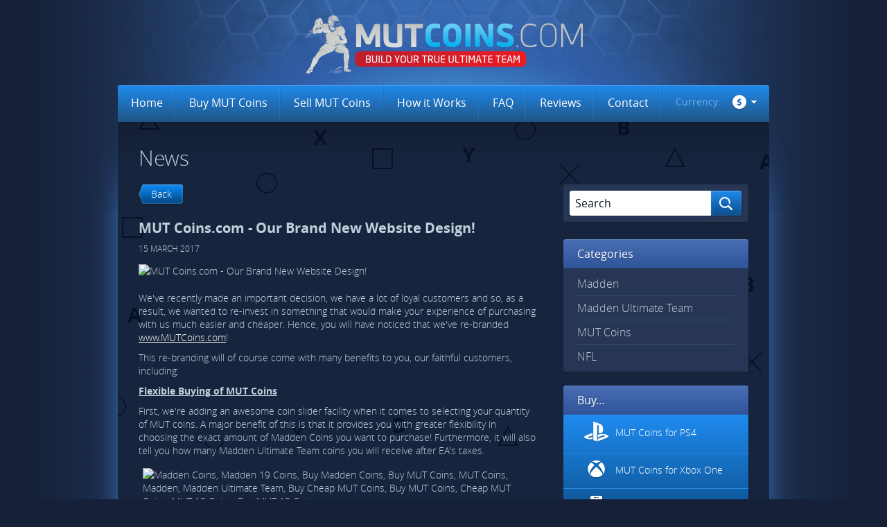

--- FILE ---
content_type: text/html; charset=UTF-8
request_url: https://www.mutcoins.com/news/best-mut-coins-selling-website
body_size: 7249
content:
<!DOCTYPE html PUBLIC "-//W3C//DTD XHTML 1.0 Strict//EN" "http://www.w3.org/TR/xhtml1/DTD/xhtml1-strict.dtd">
<html xmlns="http://www.w3.org/1999/xhtml" xml:lang="en" lang="en">
<head>
    <meta http-equiv="Content-Type" content="text/html; charset=utf-8" />
<title>MUT Coins.com - Our Brand New Website Design! / Latest Madden NFL News - MUT Coins</title>
<meta name="description" content="We've recently made an important decision, we have a lot of loyal customers and so, as a result, we wanted to re-invest in something that would make your experience of purchasing with us much easier and cheaper. Hence, you will have noticed that we've re-branded www.MUTCoins.com!" />
<meta name="robots" content="INDEX,FOLLOW" />
<link rel="icon" href="https://www.mutcoins.com/skin/frontend/default/fifacoin2/favicon.ico" type="image/x-icon" />
<link rel="shortcut icon" href="https://www.mutcoins.com/skin/frontend/default/fifacoin2/favicon.ico" type="image/x-icon" />
<!--[if lt IE 7]>
<script type="text/javascript">
//<![CDATA[
    var BLANK_URL = 'https://www.mutcoins.com/js/blank.html';
    var BLANK_IMG = 'https://www.mutcoins.com/js/spacer.gif';
//]]>
</script>
<![endif]-->
<script src=" https://www.mutcoins.com/skin/frontend/default/fifacoin2/js/vendor/jquery-1.10.1.min.js " type="c5cb254d1811eb73a53adb20-text/javascript"></script>
<!--<link href='http://fonts.googleapis.com/css?family=Open+Sans:300italic,400italic,400,300,700&subset=latin,cyrillic-ext' rel='stylesheet' type='text/css'>-->
<!--<link href='http://maxcdn.bootstrapcdn.com/font-awesome/4.2.0/css/font-awesome.min.css' rel='stylesheet' type='text/css'>-->

<link rel="stylesheet" type="text/css" href="https://www.mutcoins.com/media/css_secure/e3ce637114bb90f4ea439132a79e65e9.css" media="all" />
<script type="c5cb254d1811eb73a53adb20-text/javascript" src="https://www.mutcoins.com/media/js/bc0031dc1eafad189b2bdd33ab2f3fbf.js"></script>
<link rel="alternate" type="application/rss+xml" title="Latest Madden NFL News - MUT Coins &raquo; MUT Coins.com - Our Brand New Website Design! Comments Feed" href="https://www.mutcoins.com/news/best-mut-coins-selling-website/feed/" />
<link rel="pingback" href="https://mutcoins.com/wp2/xmlrpc.php" />
<link rel="alternate" type="application/rss+xml" title="Latest Madden NFL News - MUT Coins &raquo; Feed" href="https://www.mutcoins.com/news/feed/" />
<link rel="alternate" type="application/rss+xml" title="Latest Madden NFL News - MUT Coins &raquo; Comments Feed" href="https://www.mutcoins.com/news/comments/feed/" />
<link rel="canonical" href="https://www.mutcoins.com/news/best-mut-coins-selling-website/" />

<script type="c5cb254d1811eb73a53adb20-text/javascript">
//<![CDATA[
optionalZipCountries = ["HK","IE","MO","PA"];
//]]>
</script>
            <!-- BEGIN GOOGLE ANALYTICS CODE -->
        <script type="c5cb254d1811eb73a53adb20-text/javascript">
        //<![CDATA[
            var _gaq = _gaq || [];
            
_gaq.push(['_setAccount', 'UA-37182312-2']);

_gaq.push(['_trackPageview']);
            
            (function() {
                var ga = document.createElement('script'); ga.type = 'text/javascript'; ga.async = true;
                ga.src = ('https:' == document.location.protocol ? 'https://ssl' : 'http://www') + '.google-analytics.com/ga.js';
                var s = document.getElementsByTagName('script')[0]; s.parentNode.insertBefore(ga, s);
            })();

        //]]>
        </script>
        <!-- END GOOGLE ANALYTICS CODE -->
    <script type="c5cb254d1811eb73a53adb20-text/javascript">//<![CDATA[
        var Translator = new Translate([]);
        //]]></script><!-- Hotjar Tracking Code for www.mutcoins.com -->
<script type="c5cb254d1811eb73a53adb20-text/javascript">
    (function(h,o,t,j,a,r){
        h.hj=h.hj||function(){(h.hj.q=h.hj.q||[]).push(arguments)};
        h._hjSettings={hjid:827753,hjsv:6};
        a=o.getElementsByTagName('head')[0];
        r=o.createElement('script');r.async=1;
        r.src=t+h._hjSettings.hjid+j+h._hjSettings.hjsv;
        a.appendChild(r);
    })(window,document,'https://static.hotjar.com/c/hotjar-','.js?sv=');
</script><meta name="google-translate-customization" content="9597a04bc2bcf4df-ffbc1ccdfab6ce46-g692747878cf4b70b-9" />
<meta name="viewport" content="width=device-width, initial-scale=1, maximum-scale=1, minimal-ui"></head>
<body class=" wordpress-post-view is-blog">
            <noscript>
        <div class="global-site-notice noscript">
            <div class="notice-inner">
                <p>
                    <strong>JavaScript seems to be disabled in your browser.</strong><br />
                    You must have JavaScript enabled in your browser to utilize the functionality of this website.                </p>
            </div>
        </div>
    </noscript>
    <!--[if lt IE 8]>
<p class="chroomeframe">You are using an <strong>outdated</strong> browser. Please <a href="http://browsehappy.com/">upgrade your browser</a> or <a href="http://www.google.com/chroomeframe/?redirect=true">activate Google Chroome Frame</a> to improve your experience.</p>
<![endif]-->
<header class="header">
    <div class="mobile-menu_closed">
        <a href="" class="btn-mobile-menu-show js-btn-mobile-menu-show">
            <span class="sprite menu-i"></span>
        </a>
        <a href="" class="mobile-logo-link">
            <img src="https://www.mutcoins.com/skin/frontend/default/fifacoin2/img/mobile-logo.png" alt="" class="mobile-logo">
        </a>
    </div>
    <div class="container">
        <div class="top-nav clearfix js-top-nav">
            <div class="mobile-menu">
                <a href="" class="btn-mobile-menu-close js-btn-mobile-menu-close">
                    <img src="https://www.mutcoins.com/skin/frontend/default/fifacoin2/img/btn-menu-close.png" alt="">
                </a>
            </div>
            <h1 class="logo-wrapper">
                                    <a href="https://www.mutcoins.com/" title="MUTcoins.com – the best place to buy MUT coins" class="logo">
                        <img class="img-responsive" src="https://www.mutcoins.com/skin/frontend/default/fifacoin2/img/MUTcoins.com logo.png" alt="MUTcoins.com – the best place to buy MUT coins" />
                    </a>
                            </h1>

            <div class="nav-wrapper clearfix">
    <nav class="nav">
        <ul class="main-nav">
            <li class='menu-home'><a title="Home" href="/">Home </a></li>
            <li class='menu-buy'><a title="Buy MUT Coins"  href="/buy-mut-coins/">Buy MUT Coins</a></li>
            <li class='menu-sell'><a title="Sell MUT Coins"  href="/sell-mut-coins/">Sell MUT Coins</a></li>
            <li class='menu-how'><a title="How it Works"  href="/how-to-buy-madden-coins/">How it Works</a></li>
            <li class='menu-faq'><a title="FAQ"  href="/faq/">FAQ</a></li>
            <li class='menu-reviews'><a title="Reviews"  href="/reviews/">Reviews</a></li>
            <li class='menu-contact'><a title="Contact"  href="/contact-mut-coins/">Contact</a></li>
        </ul>
    </nav>
	<div class="currency-dropdown dropdown blue-dropdown">
    <p class="currency-label">Currency:</p>
    <a href="javascript:void(0);" class="dropdown-toggle">
       <span class="sprite currency-s-i"></span><span class="sprite caret-i"></span>
    </a>
        <ul class="dropdown-menu">
                             <li class="">
               <a href="https://www.mutcoins.com/coin-store/currency/switch/?code=GBP">GBP                   <span class="sprite currency-i"></span>
               </a>
           </li>
                             <li class="">
               <a href="https://www.mutcoins.com/coin-store/currency/switch/?code=EUR">Euro                   <span class="sprite currency-e-i"></span>
               </a>
           </li>
                             <li class="active">
               <a href="https://www.mutcoins.com/coin-store/currency/switch/?code=USD">USD                   <span class="sprite currency-s-i"></span>
               </a>
           </li>
           </ul>
    </div>
</div>
<!--?logon=www.fifacoinstore.com&amp;mode=0&amp;order=desc&amp;since=all&amp;limit=5-->
<!--how-to-buy-fifa-coins-->        </div>
    </div>
</header>

    <div class="container wrapper__main-content">
        <div class="main-content">
            <div class="content">
                <div class="row">
                    <div class="col-lg-4 news-side news-search-category">
                        <div class="wp-sidebar">
	<div class="form-group well-sm">
    <form method="get" action="https://www.mutcoins.com/news/search/" id="blog-search-form">
        <div class="input-group input-group_search">
            <input type="text"
                   name="s"
                   class="form-control input-text"
                   title="Search"
                   value=""
                   placeholder="Search"
                />
            <span class="input-group-btn">
                <button class="btn btn-blue" title="Search" type="submit">
                    <span class="sprite search-i"></span>
                </button>
            </span>
        </div>
        <script type="c5cb254d1811eb73a53adb20-text/javascript">new fishpig.WP.Search.Form('blog-search-form');</script>
    </form>
</div>

<div class="categories-wrapper categories-wrapper_collapse js-collapse-wr">
            <header class="news-side-header news-side-header_btn-collapse js-collapse-btn">
            Categories        </header>
        <div class="collapse-content collapse-content_news-side js-collapse-content">
        <ul class="categories-list" id="wp-category-list">
                                                <li class="level0 item">
                        <a class="level0" href="https://www.mutcoins.com/news/category/madden/"
                           title="Madden">
                            Madden                        </a>                                            </li>
                                    <li class="level0 item">
                        <a class="level0" href="https://www.mutcoins.com/news/category/mut/"
                           title="Madden Ultimate Team">
                            Madden Ultimate Team                        </a>                                            </li>
                                    <li class="level0 item">
                        <a class="level0" href="https://www.mutcoins.com/news/category/mut-coins/"
                           title="MUT Coins">
                            MUT Coins                        </a>                                            </li>
                                    <li class="level0 item">
                        <a class="level0" href="https://www.mutcoins.com/news/category/nfl/"
                           title="NFL">
                            NFL                        </a>                                            </li>
                                    </ul>
    </div>
            <script type="c5cb254d1811eb73a53adb20-text/javascript">decorateList('wp-category-list')</script>
    </div>
</div>
                    </div>
                    <div class="col-lg-8 news-page">
                        <!--            -->                        
                <div class="content__title-mobile">
        <h1 class="page__title_mobile">News</h1>
        <h1 class="content__title content__title_news">News</h1>
    </div>
    <a href="javascript:history.go(-1) " class="back-list-news">Back</a>
    <h1 class="content__title content__title_news-inline">News</h1>
    <div class="main-wordpress">
        <div class="page-title post-title">
            <h2><strong>MUT Coins.com - Our Brand New Website Design!</strong></h2>
        </div>
        <time class="time-news">15 March 2017</time>
                        <div class="post-entry entry std">
                                                            <div class="featured-image left"><img src="https://mutcoins.com/wp2/wp-content/uploads/2017/03/MUT-Coins-Website-Redesign-573x277.png" alt="MUT Coins.com - Our Brand New Website Design!"/></div>
                                        <p>We've recently made an important decision, we have a lot of loyal customers and so, as a result, we wanted to re-invest in something that would make your experience of purchasing with us much easier and cheaper. Hence, you will have noticed that we've re-branded <a href="https://www.MUTCoins.com/" target="_blank">www.MUTCoins.com</a>!<!--more--></p>
<p>This re-branding will of course come with many benefits to you, our faithful customers, including:</p>
<p><span style="text-decoration: underline;"><strong>Flexible Buying of MUT Coins</strong></span></p>
<p>First, we're adding an awesome coin slider facility when it comes to selecting your quantity of MUT coins. A major benefit of this is that it provides you with greater flexibility in choosing the exact amount of Madden Coins you want to purchase! Furthermore, it will also tell you how many Madden Ultimate Team coins you will receive after EA's taxes.</p>
<p><img class="size-full wp-image-1060 alignleft" src="https://mutcoins.com/wp2/wp-content/uploads/2017/03/Buy-MUT-Coins-for-Madden.png" alt="Madden Coins, Madden 19 Coins, Buy Madden Coins, Buy MUT Coins, MUT Coins, Madden, Madden Ultimate Team, Buy Cheap MUT Coins, Buy MUT Coins, Cheap MUT Coins, MUT 19 Coins, Buy MUT 19 Coins" width="565" height="200" /></p>
<p><span style="text-decoration: underline;"><strong>Tiered Pricing Structure</strong></span></p>
<p>It goes without saying - we wouldn't be giving you the best value for Madden 19 Coins without a tiered pricing structure. As you can see in the above image, that's exactly what we're providing. Essentially, the more you buy, the cheaper the cost per coin is! Meaning that those rarer Elite or Legendary NFL Players that you've always wanted, but cost the earth to buy, will now be cheaper to buy with real-life money!</p>
<p><span style="text-decoration: underline;"><strong>User Friendly Buying Process</strong></span></p>
<p>We appreciate that if you're new to buying MUT Coins, it can be a challenge at first to work out <em>how</em> to actually buy your Madden coins! So now, on each page of the buying process, there are user-friendly instructions that will guide you through the stages and if that's not enough, we have a 24/7 live chat support team that are more than happy to help if you're stuck. No more confusion or doubt on <a href="/how-to-buy-madden-coins">how to receive your MUT Coins</a>!</p>
<p><span style="text-decoration: underline;"><strong>Multiple Payment Options</strong></span></p>
<p>We've been working hard to make sure that you have more choice when it comes to how to pay for your cheap MUT Coins. Hence, we now allow payments through both <a href="https://www.paypal.com/" target="_blank">PayPal</a> and <a href="https://www.skrill.com/" target="_blank">Skrill</a>! Both of these are extremely secure payment gateways and offer you maximum buyer protection. In addition to this, our PCI Compliant website <strong>never</strong> stores any card payment details and all our checkout pages are SSL secured. But more on that later.</p>
<p><span style="text-decoration: underline;"><strong>Around The Clock Customer Support</strong></span></p>
<p>We were already renowned for our high-level customer support but we have now stepped up our game once more! We have now implemented a 24/7 human live chat support team that can be access via the widget in the bottom right-hand corner of the website. The live chat support team can help with; understanding how to receive your MUT Coins, order updates, or any questions about the website/service in general!</p>
<p>Of course, we still maintain the standard options of emailing us at <a href="/cdn-cgi/l/email-protection#297a5c5959465b5d69647c7d6a4640475a074a4644"><span class="__cf_email__" data-cfemail="d182a4a1a1bea3a5919c848592beb8bfa2ffb2bebc">[email&#160;protected]</span></a>, using a <a href="/contact-mut-coins">contact form</a> or chatting to us through one of our social media pages on <a href="https://www.facebook.com/BuyMUTCoins/" target="_blank">Facebook</a>, <a href="https://twitter.com/MUTCoinsWebsite" target="_blank">Twitter</a> or <a href="https://www.instagram.com/mutcoinswebsite/" target="_blank">Instagram</a>.</p>
<p><span style="text-decoration: underline;"><strong>Greater Security</strong></span></p>
<p>We aren't one for slacking when it comes to technological updates for all areas of our site, so as always this new design comes with the newest highest bit-rated Comodo SSL certificate available! This in turn encrypts all data sent and received through this website, such as payment details. In laments terms, this means that your data is impossible to intercept and be readable to human or robots. So, you can safely buy with confidence when using <a href="https://www.mutcoins.com/">MUTCoins.com</a>!</p>
<p><span style="text-decoration: underline;"><strong>More Giveaways!</strong></span></p>
<p>We want to give back to you, our loyal customers more often. So, as a result, we will now be doing weekly giveaways on our social media pages for <strong>1 Million Free Madden Coins</strong> each week!</p>
<p>Follow us on: <a href="https://www.facebook.com/BuyMUTCoins/" target="_blank">Facebook</a>, <a href="https://twitter.com/MUTCoinsWebsite" target="_blank">Twitter</a> and <a href="https://www.instagram.com/mutcoinswebsite/" target="_blank">Instagram</a> to join in!</p>
<p><span style="text-decoration: underline;"><strong>Professional Feel!</strong></span></p>
<p>And last, but not least. In our completely, honestly, non-biased opinion... the site looks <em>so</em> much more professional now. We stand head and shoulders above our competition in all aspects of website usability, cost of Madden Coins, delivery speeds, customer support, security and overall general levels of service. We now have a website that truly reflects the standards of our company - Online Trade Solution LTD.</p>
<p>So, what are you waiting for, try our new website today and <a href="/buy-mut-coins">buy cheap MUT Coins</a> from the best MUT Coins selling website there is!</p>
<p><img class="aligncenter size-full wp-image-1051" src="https://mutcoins.com/wp2/wp-content/uploads/2017/03/MUT-Coins-Divider.png" alt="Madden Coins, Madden 19 Coins, Buy Madden Coins, Buy MUT Coins, MUT Coins, Madden, Madden Ultimate Team, Buy Cheap MUT Coins, Buy MUT Coins, Cheap MUT Coins, MUT 19 Coins, Buy MUT 19 Coins" width="825" height="38" /></p>
<p>Feel free to hit us up on either <a href="https://www.facebook.com/BuyMUTCoins/" target="_blank">Facebook</a> or <a href="https://twitter.com/MUTCoinsWebsite" target="_blank">Twitter</a> and let us know what you think of the new design too, we'd love to hear from you!</p>
<p>In need of some MUT coins pronto? Take advantage of our new site &amp; purchase from <a href="/buy-mut-coins" target="_blank">here</a>!</p>
                            </div>
        <footer>
             <p class="post-meta details">
	This entry was posted in <a href="https://www.mutcoins.com/news/category/madden/" >Madden</a>, <a href="https://www.mutcoins.com/news/category/mut/" >Madden Ultimate Team</a>, <a href="https://www.mutcoins.com/news/category/mut-coins/" >MUT Coins</a> on 15 March 2017<span class="by-author"> by Luchia Houghton</span>.</p>
        </footer>

<!--                        -->    </div>
                    </div>
                    <div class="col-lg-4 news-mut-coins">
                        
<div class="categories-wrapper">
    <header class="news-side-header">
        <p>Buy...</p>
    </header>
    <ul class="coins-side-list">
        <li>
            <a href="https://www.mutcoins.com/buy-playstation-madden-coins.html"><span class="wrap-coins-i">
                <!--<img src="" height="31" width="37" alt="">-->
                <i class="sprite ps-sm"></i></span>MUT Coins for PS4            </a>
        </li>
        <li>
            <a href="https://www.mutcoins.com/buy-xbox-madden-coins.html"><span class="wrap-coins-i">
                <!--<img src="" height="30" width="27" alt="">-->
                <i class="sprite xbox-sm"></i></span>MUT Coins for Xbox One            </a>
        </li>
        <li>
            <a href="https://www.mutcoins.com/buy-madden-pc-coins.html"><span class="wrap-coins-i">
                <!--<img src="" height="31" width="27" alt="">-->
                <span class="sprite mobile-sm"></span></span>MUT Coins for PC            </a>
        </li>
    </ul>
</div>
                    </div>
                </div>
            </div>
            
<div class="mobile-live-chat">
    <div class="mobile-live-chat__label">Need Assistance?</div>
    <a id="mobile-live-chat__btn" href="javascript:$zopim.livechat.window.show()" class="btn btn-blue mobile-live-chat__btn">
        <span class="sprite live-chat btn-icon btn-icon_left"></span>
        <span class="btn-text">Start Live Chat</span>
    </a>
</div>
        </div>
        <div class="left-top-shadow"></div>
        <div class="left-center-shadow"></div>
        <div class="left-bottom-shadow"></div>
        <div class="right-top-shadow"></div>
        <div class="right-center-shadow"></div>
        <div class="right-bottom-shadow"></div>

    </div>
    <footer class="main-footer clearfix">

    <div class="footer-nav-block">
        <div class="container">
            <div class="top-footer clearfix">
                <ul class="nav-footer">
<li><a href="https://www.mutcoins.com/" title="MUT Coins">Home</a></li>
<li><a href="https://www.mutcoins.com/news/" title="NFL News and Articles">News</a></li>
<li><a href="https://www.mutcoins.com/about-us/" title="About Madden Ultimate Team">About Us</a></li>
<li><a href="https://www.mutcoins.com/contact-mut-coins/" title="Contact Madden Ultimate Team">Contact Us</a></li>
<li><a href="https://www.mutcoins.com/affiliates/account/register/" rel="nofollow" title="Affiliates">Sponsorship</a></li>
<li><a class="login" href="https://www.mutcoins.com/customer/account/login/" rel="nofollow" title="Customer Login">Login/Register</a></li>
</ul>
                <div class="instant-delivery footer-block__text">
                    <h3 class="footer__title">Instant Delivery</h3>
<div class="footer__text">
<p>Speed and quality of service is paramount to your gaming experience.</p>
<p>MUTCoins.com offers an instant delivery service, no matter what the time of day is.</p>
<p>Therefore, you can be assured of an excellent around the clock service that you deserve.</p>
</div>                    <div class="visible-xs mobile-visible-xs">
                        <p><img alt="MUTCoins" src="https://www.mutcoins.com/skin/frontend/default/fifacoin2/img//logofooter.png" /></p>                    </div>
                </div>
                <div class="disclamer footer-block__text hidden-xs mobile-hidden-xs">
                    <h3 class="footer__title">Disclaimer</h3>
<div class="footer__text">
<p>All Madden Coins remain property of EA. You are paying MUTCoins.com for the delivery service and any consultation required.</p>
</div>                    <p><img alt="MUTCoins" src="https://www.mutcoins.com/skin/frontend/default/fifacoin2/img//logofooter.png" /></p>                </div>
            </div>
        </div>
        <div class="bottom-footer clearfix">
            <div class="container">
                <div class="copyright-block">
<!--                    <p class="copyright-text">© 2014 FIFA Coin Store. All Rights Reserved.</p>-->
                    <p class="copyright-text">
                        <div id="google_translate_element"></div>
                    </p>
                    <script data-cfasync="false" src="/cdn-cgi/scripts/5c5dd728/cloudflare-static/email-decode.min.js"></script><script type="c5cb254d1811eb73a53adb20-text/javascript">
                        function googleTranslateElementInit() {
                            new google.translate.TranslateElement({pageLanguage: 'en', layout: google.translate.TranslateElement.InlineLayout.SIMPLE}, 'google_translate_element');
                        }
                    </script>
                    <script type="c5cb254d1811eb73a53adb20-text/javascript" src="//translate.google.com/translate_a/element.js?cb=googleTranslateElementInit"></script>

                </div>
                <div class="footer__payments">
                    <img src=https://www.mutcoins.com/skin/frontend/default/fifacoin2/img/payments.png alt="">
                </div>
                <div class="social-footer-block">
                    <ul class="footer-soc-link">
<li><a title="Facebook" href="https://www.facebook.com/BuyMUTCoins/" target="_blank"><span class="sprite facebook-i">Facebook</span></a></li>
<li><a title="Twitter" href="https://twitter.com/MUTCoinsWebsite" target="_blank"><span class="sprite twitter-i">Twitter</span></a></li>
<li><a title="Google+" href="https://plus.google.com/" target="_blank"><span class="sprite google-plus-i">Google-Plus</span></a></li>
<li><a title="LinkedIn" href="http://uk.linkedin.com/" target="_blank"><span class="sprite linkedin-i">LinkedIn</span></a></li>
<li><a title="YouTube" href="https://www.youtube.com/" target="_blank"><span class="sprite youtube-i">YouTube</span></a></li>
<li><a title="Skype" href="skype:mutcoins?chat"><span class="sprite skype-i">Skype</span></a></li>
</ul>                </div>
            </div>
        </div>
    </div>

</footer>

<script type="c5cb254d1811eb73a53adb20-text/javascript">
    jQuery(function($){
            });
</script>
    <script type="c5cb254d1811eb73a53adb20-text/javascript">
    var rewardsocial_siteurl = "https%3A%2F%2Fwww.mutcoins.com%2F%3F___SID%3DU";
</script>


 
    <!--Start of Zopim Live Chat Script-->
<!-- <script type="text/javascript">
window.$zopim||(function(d,s){var z=$zopim=function(c){z._.push(c)},$=z.s=
d.createElement(s),e=d.getElementsByTagName(s)[0];z.set=function(o){z.set.
_.push(o)};z._=[];z.set._=[];$.async=!0;$.setAttribute('charset','utf-8');
$.src='//v2.zopim.com/?rpDbtLXxOZ0n9sxABzcmB76rzooGeRJd';z.t=+new Date;$.
type='text/javascript';e.parentNode.insertBefore($,e)})(document,'script');
</script> -->
<!--End of Zopim Live Chat Script--><script src="/cdn-cgi/scripts/7d0fa10a/cloudflare-static/rocket-loader.min.js" data-cf-settings="c5cb254d1811eb73a53adb20-|49" defer></script></body>
</html>


--- FILE ---
content_type: text/css
request_url: https://www.mutcoins.com/media/css_secure/e3ce637114bb90f4ea439132a79e65e9.css
body_size: 37589
content:
#j2t-track1 {background-image:url(https://www.mutcoins.com/skin/frontend/default/default/images/j2t-bg-fader.gif); background-repeat:no-repeat; width:209px; height:28px;}
#j2t-handle1 {background-image:url(https://www.mutcoins.com/skin/frontend/default/default/images/j2t-thumb-n.gif); background-repeat:no-repeat; width:17px; height:21px; cursor:move;}
#j2t-track2 {background-image:url(https://www.mutcoins.com/skin/frontend/default/default/images/j2t-bg-fader.gif); background-repeat:no-repeat; width:209px; height:28px;}
#j2t-handle2 {background-image:url(https://www.mutcoins.com/skin/frontend/default/default/images/j2t-thumb-orange.gif); background-repeat:no-repeat; width:17px; height:21px; cursor:pointer;}
.j2t-loyalty-points {display:block; clear:both;}
.rewards_point_cart em {color:#EB340A;}
.form-list .field.j2t-rewardpoints-email {width: 280px;}
.form-list .field.j2t-rewardpoints-email img {vertical-align: middle;}
/* Refer a Friend */
#affiliateplus-sidebar {
	width: 345px;
}

#affiliateplus-sidebar .allow .step-title {
	cursor: pointer;
	border-bottom: 1px solid #BBAFA0;
}

#affiliateplus-sidebar .allow .step-title:hover{
	background: #F9F3E3;
}

#affiliateplus-sidebar .allow .step-title:hover .number{
	background: #F18200;
	border-color: #F19900;
	color: #FFF;
}

#affiliateplus-sidebar .allow .step-title:hover h2{
	color: #F18200;
}
	
#affiliateplus-sidebar .step, #affiliateplus-sidebar p.box-content{
	padding: 8px;
}

#affiliateplus-sidebar .form-list textarea{
	width: 318px;
	height: 100px;
}

#affiliateplus-sidebar .step-title span.logo{
	width: 16px;
	height: 16px;
	margin-right: 4px;
	border: none;
}

/* Personal */
#affiliateplus-sidebar #input-personal-url{
	width: 219px;
	float: right;
}
#affiliateplus-sidebar #input-personal-url #personal_url{
	width: 215px;
}
#affiliateplus-sidebar #personal_affiliate_url{
	width: 327px;
	text-align: center;
}

/* Email */
#affiliateplus-sidebar .step-title span.email-logo{
	background: url('https://www.mutcoins.com/skin/frontend/base/default/css/magestore/images/email-grayscale.png') no-repeat;
}
#affiliateplus-sidebar .active .step-title span.email-logo, #affiliate-opc-email .step-title:hover span.logo{
	background: url('https://www.mutcoins.com/skin/frontend/base/default/css/magestore/images/email-color.png') no-repeat;
}
#affiliateplus-contact-list .form-list .input-box, #affiliateplus-contact-list .form-list .input-box select{
	width: 100%;
}
#affiliateplus-contact-list .buttons-set{
	padding-top: 7px;
	border-top: 0px;
	margin-top: 0px;
}

/* Google */
#affiliateplus-sidebar .step-title span.google-logo{
	background: url('https://www.mutcoins.com/skin/frontend/base/default/css/magestore/images/gplus-grayscale.png') no-repeat;
}
#affiliateplus-sidebar .active .step-title span.google-logo, #affiliate-opc-google .step-title:hover span.logo{
	background: url('https://www.mutcoins.com/skin/frontend/base/default/css/magestore/images/gplus-color.png') no-repeat;
}

/* Facebook */
#affiliateplus-sidebar .step-title span.facebook-logo{
	background: url('https://www.mutcoins.com/skin/frontend/base/default/css/magestore/images/facebook-grayscale.png') no-repeat;
}
#affiliateplus-sidebar .active .step-title span.facebook-logo, #affiliate-opc-facebook .step-title:hover span.logo{
	background: url('https://www.mutcoins.com/skin/frontend/base/default/css/magestore/images/facebook-color.png') no-repeat;
}

/* Tweeter */
#affiliateplus-sidebar .step-title span.twitter-logo{
	background: url('https://www.mutcoins.com/skin/frontend/base/default/css/magestore/images/tweet.png') no-repeat 0px -17px;
}
#affiliateplus-sidebar .active .step-title span.twitter-logo, #affiliate-opc-twitter .step-title:hover span.logo{
	background: url('https://www.mutcoins.com/skin/frontend/base/default/css/magestore/images/tweet.png') no-repeat 0px 3px;
}

#affiliateplus-sidebar .tweeter span.span{
	-webkit-border-radius: 3px;
	border: #CCC solid 1px;
	padding: 2px;
	-moz-border-radius: 3px; border-radius: 3px;
	background-image: -moz-linear-gradient(top, white, #DEDEDE);
	background-image: -webkit-gradient(linear, left top, left bottom, from(white), to(#DEDEDE));
	background-image: -ms-linear-gradient(top, white, #DEDEDE);
	background-image: linear-gradient(top, white, #DEDEDE);
	background-image: -o-linear-gradient(top, white, #DEDEDE);
}
#affiliateplus-sidebar button.tweeter span.span span{
	background: url('https://www.mutcoins.com/skin/frontend/base/default/css/magestore/images/tweet.png') no-repeat -26px 3px;
	padding: 0px 3px 0px 24px;
	color: #1E7EC8;
	margin-left: 2px;
}


#affiliateplus-sidebar .buttons-set{
	padding-top: 7px;
	border-top: 0px;
	margin-top: 0px;
}

#affiliateplus-sidebar .affiliateplus-opc li{
	margin-bottom: 8px;
}

/* Share on Product Detail Page */
.affiliateplus-share-product .affiliateplus-share-img {
    position: relative;
    float: left;
    top: -16px;
}
.affiliateplus-share-product .share_twitter iframe{
    width: 88px !important;
}
.affiliateplus-share-product .share_facebook .fb_button{
    background: url("https://www.mutcoins.com/skin/frontend/base/default/css/magestore/images/fb_share_button.png") no-repeat;
    border: none;
    height: 20px;
    width: 70px;
    cursor: pointer;
    position: relative;
    bottom: 1px;
    color: #FFF;
    font-size: 12px;
    padding-top: 2px;
    padding-left: 16px;
}
.affiliateplus-share-product .affiliateplus-sharing {
    float: right;
}
.affiliateplus-share-product .share {
    float: right;
    margin-top: 5px;
}

/* Share on Product List Page */
.affiliateplus-share-product-list{
    overflow: hidden;
    margin: 3px 0px;
}
.affiliateplus-share-product-list .logo{
    width: 16px; height: 16px;
    margin-right: 8px; border: none;
    cursor: pointer;
}
.affiliateplus-share-product-list .email-logo{
	background: url('https://www.mutcoins.com/skin/frontend/base/default/css/magestore/images/email-color.png') no-repeat;
}
.affiliateplus-share-product-list .facebook-logo{
    background: url('https://www.mutcoins.com/skin/frontend/base/default/css/magestore/images/facebook-color.png') no-repeat;
}
.affiliateplus-share-product-list .twitter-logo{
    background: url('https://www.mutcoins.com/skin/frontend/base/default/css/magestore/images/tweet.png') no-repeat 0px 3px;
}
.affiliateplus-share-product-list .google-logo{
    background: url('https://www.mutcoins.com/skin/frontend/base/default/css/magestore/images/gplus-color.png') no-repeat;
}

#tinybox {position:absolute; display:none; padding:10px; background:#fff url(https://www.mutcoins.com/skin/frontend/default/default/css/tinybox/images/preload.gif) no-repeat 50% 50%; border:10px solid #e3e3e3; z-index:2000}
#tinymask {position:absolute; display:none; top:0; left:0; height:100%; width:100%; background:#000; z-index:1500}
#tinycontent {background:#fff}
/* Affiliateplus Program Plugin stylesheet */

.affiliate-clear { min-height: 18px; clear: both; }

.affiliateplusprogram_total_commission { color: #ff0000; }

.affiliateplus-form-search .input-box .label { font-weight: bold; }
.affiliateplus-form-search .input-box .left input { margin-left: 10px; }

.affiliateplus-anchor {color: #1e7ec8; text-decoration: underline; cursor: pointer;}
p.j2t-social-title-content {font-weight: bold; text-align: left;}
.block-rewardsocial-content {padding-left:5px; padding-right:5px; text-align: left;}
.j2t-social-inside-content {text-align: left;}
div.product-view-social-points {clear: both; padding-top:10px;}


/*! fancyBox v2.1.5 fancyapps.com | fancyapps.com/fancybox/#license */

.fancybox-wrap,
.fancybox-skin,
.fancybox-outer,
.fancybox-inner,
.fancybox-image,
.fancybox-wrap iframe,
.fancybox-wrap object,
.fancybox-nav,
.fancybox-nav span,
.fancybox-tmp
{
	padding: 0;
	margin: 0;
	border: 0;
	outline: none;
	vertical-align: top;
}

.fancybox-wrap {
	position: absolute;
	top: 0;
	left: 0;
	z-index: 8020;
}

.fancybox-skin {
	position: relative;
	background: #17243d;
	text-shadow: none;
	-webkit-border-radius: 4px;
	   -moz-border-radius: 4px;
	        border-radius: 4px;
}

.fancybox-opened {
	z-index: 8030;
}

.fancybox-opened .fancybox-skin {
	-webkit-box-shadow: 0 10px 25px rgba(0, 0, 0, 0.5);
	   -moz-box-shadow: 0 10px 25px rgba(0, 0, 0, 0.5);
	        box-shadow: 0 10px 25px rgba(0, 0, 0, 0.5);
}

.fancybox-outer, .fancybox-inner {
	position: relative;
}

.fancybox-inner {
	overflow: hidden;
}

.fancybox-type-iframe .fancybox-inner {
	-webkit-overflow-scrolling: touch;
}

.fancybox-error {
	margin: 0;
	padding: 15px;
	white-space: nowrap;
}

.fancybox-image, .fancybox-iframe {
	display: block;
	width: 100%;
	height: 100%;
}

.fancybox-image {
	max-width: 100%;
	max-height: 100%;
}

#fancybox-loading, .fancybox-close, .fancybox-prev span, .fancybox-next span {
	background-image: url('https://www.mutcoins.com/skin/frontend/default/fifacoin2/images/fancybox_sprite.png');
}

#fancybox-loading {
	position: fixed;
	top: 50%;
	left: 50%;
	margin-top: -22px;
	margin-left: -22px;
	background-position: 0 -108px;
	opacity: 0.8;
	cursor: pointer;
	z-index: 8060;
}

#fancybox-loading div {
	width: 44px;
	height: 44px;
	background: url('https://www.mutcoins.com/skin/frontend/default/fifacoin2/images/fancybox_loading.gif') center center no-repeat;
}

.fancybox-close {
	position: absolute;
	top: -18px;
	right: -18px;
	width: 36px;
	height: 36px;
	cursor: pointer;
	z-index: 8040;
}

.fancybox-nav {
	position: absolute;
	top: 0;
	width: 40%;
	height: 100%;
	cursor: pointer;
	text-decoration: none;
	background: transparent url('https://www.mutcoins.com/skin/frontend/default/fifacoin2/images/blank.gif'); /* helps IE */
	-webkit-tap-highlight-color: rgba(0,0,0,0);
	z-index: 8040;
}

.fancybox-prev {
	left: 0;
}

.fancybox-next {
	right: 0;
}

.fancybox-nav span {
	position: absolute;
	top: 50%;
	width: 36px;
	height: 34px;
	margin-top: -18px;
	cursor: pointer;
	z-index: 8040;
	visibility: hidden;
}

.fancybox-prev span {
	left: 10px;
	background-position: 0 -36px;
}

.fancybox-next span {
	right: 10px;
	background-position: 0 -72px;
}

.fancybox-nav:hover span {
	visibility: visible;
}

.fancybox-tmp {
	position: absolute;
	top: -99999px;
	left: -99999px;
	visibility: hidden;
	max-width: 99999px;
	max-height: 99999px;
	overflow: visible !important;
}

/* Overlay helper */

.fancybox-lock {
    overflow: hidden !important;
    width: auto;
}

.fancybox-lock body {
    overflow: hidden !important;
}

.fancybox-lock-test {
    overflow-y: hidden !important;
}

.fancybox-overlay {
	position: absolute;
	top: 0;
	left: 0;
	overflow: hidden;
	display: none;
	z-index: 8010;
	background: url('https://www.mutcoins.com/skin/frontend/default/fifacoin2/images/fancybox_overlay.png');
}

.fancybox-overlay-fixed {
	position: fixed;
	bottom: 0;
	right: 0;
}

.fancybox-lock .fancybox-overlay {
	overflow: auto;
	overflow-y: scroll;
}

/* Title helper */

.fancybox-title {
	visibility: hidden;
	font: normal 13px/20px "Helvetica Neue",Helvetica,Arial,sans-serif;
	position: relative;
	text-shadow: none;
	z-index: 8050;
}

.fancybox-opened .fancybox-title {
	visibility: visible;
}

.fancybox-title-float-wrap {
	position: absolute;
	bottom: 0;
	right: 50%;
	margin-bottom: -35px;
	z-index: 8050;
	text-align: center;
}

.fancybox-title-float-wrap .child {
	display: inline-block;
	margin-right: -100%;
	padding: 2px 20px;
	background: transparent; /* Fallback for web browsers that doesn't support RGBa */
	background: rgba(0, 0, 0, 0.8);
	-webkit-border-radius: 15px;
	   -moz-border-radius: 15px;
	        border-radius: 15px;
	text-shadow: 0 1px 2px #222;
	color: #FFF;
	font-weight: bold;
	line-height: 24px;
	white-space: nowrap;
}

.fancybox-title-outside-wrap {
	position: relative;
	margin-top: 10px;
	color: #fff;
}

.fancybox-title-inside-wrap {
	padding-top: 10px;
}

.fancybox-title-over-wrap {
	position: absolute;
	bottom: 0;
	left: 0;
	color: #fff;
	padding: 10px;
	background: #000;
	background: rgba(0, 0, 0, .8);
}
.fancybox-iframe{}
/*Retina graphics!*/
@media only screen and (-webkit-min-device-pixel-ratio: 1.5),
	   only screen and (min--moz-device-pixel-ratio: 1.5),
	   only screen and (min-device-pixel-ratio: 1.5){

	#fancybox-loading, .fancybox-close, .fancybox-prev span, .fancybox-next span {
		background-image: url('https://www.mutcoins.com/skin/frontend/default/fifacoin2/images/fancybox_sprite@2x.png');
		background-size: 44px 152px; /*The size of the normal image, half the size of the hi-res image*/
	}

	#fancybox-loading div {
		background-image: url('https://www.mutcoins.com/skin/frontend/default/fifacoin2/images/fancybox_loading@2x.gif');
		background-size: 24px 24px; /*The size of the normal image, half the size of the hi-res image*/
	}
}
.flint_logo_home {
    z-index: 99999;
}
/*
Version: 3.5.1 Timestamp: Tue Jul 22 18:58:56 EDT 2014
*/
.select2-container {
    margin: 0;
    position: relative;
    display: inline-block;
    /* inline-block for ie7 */
    zoom: 1;
    *display: inline;
    vertical-align: middle;
}

.select2-container,
.select2-drop,
.select2-search,
.select2-search input {
  /*
    Force border-box so that % widths fit the parent
    container without overlap because of margin/padding.
    More Info : http://www.quirksmode.org/css/box.html
  */
  -webkit-box-sizing: border-box; /* webkit */
     -moz-box-sizing: border-box; /* firefox */
          box-sizing: border-box; /* css3 */
}

.select2-container .select2-choice {
    display: block;
    height: 26px;
    padding: 0 0 0 8px;
    overflow: hidden;
    position: relative;

    border: 1px solid #aaa;
    white-space: nowrap;
    line-height: 26px;
    color: #444;
    text-decoration: none;

    border-radius: 4px;

    background-clip: padding-box;

    -webkit-touch-callout: none;
      -webkit-user-select: none;
         -moz-user-select: none;
          -ms-user-select: none;
              user-select: none;

    background-color: #fff;
    background-image: -webkit-gradient(linear, left bottom, left top, color-stop(0, #eee), color-stop(0.5, #fff));
    background-image: -webkit-linear-gradient(center bottom, #eee 0%, #fff 50%);
    background-image: -moz-linear-gradient(center bottom, #eee 0%, #fff 50%);
    filter: progid:DXImageTransform.Microsoft.gradient(startColorstr = '#ffffff', endColorstr = '#eeeeee', GradientType = 0);
    background-image: linear-gradient(to top, #eee 0%, #fff 50%);
}

html[dir="rtl"] .select2-container .select2-choice {
    padding: 0 8px 0 0;
}

.select2-container.select2-drop-above .select2-choice {
    border-bottom-color: #aaa;

    border-radius: 0 0 4px 4px;

    background-image: -webkit-gradient(linear, left bottom, left top, color-stop(0, #eee), color-stop(0.9, #fff));
    background-image: -webkit-linear-gradient(center bottom, #eee 0%, #fff 90%);
    background-image: -moz-linear-gradient(center bottom, #eee 0%, #fff 90%);
    filter: progid:DXImageTransform.Microsoft.gradient(startColorstr='#ffffff', endColorstr='#eeeeee', GradientType=0);
    background-image: linear-gradient(to bottom, #eee 0%, #fff 90%);
}

.select2-container.select2-allowclear .select2-choice .select2-chosen {
    margin-right: 42px;
}

.select2-container .select2-choice > .select2-chosen {
    margin-right: 26px;
    display: block;
    overflow: hidden;

    white-space: nowrap;

    text-overflow: ellipsis;
    float: none;
    width: auto;
}

html[dir="rtl"] .select2-container .select2-choice > .select2-chosen {
    margin-left: 26px;
    margin-right: 0;
}

.select2-container .select2-choice abbr {
    display: none;
    width: 12px;
    height: 12px;
    position: absolute;
    right: 24px;
    top: 8px;

    font-size: 1px;
    text-decoration: none;

    border: 0;
    background: url('https://www.mutcoins.com/skin/frontend/default/fifacoin2/js/select2/select2.png') right top no-repeat;
    cursor: pointer;
    outline: 0;
}

.select2-container.select2-allowclear .select2-choice abbr {
    display: inline-block;
}

.select2-container .select2-choice abbr:hover {
    background-position: right -11px;
    cursor: pointer;
}

.select2-drop-mask {
    border: 0;
    margin: 0;
    padding: 0;
    position: fixed;
    left: 0;
    top: 0;
    min-height: 100%;
    min-width: 100%;
    height: auto;
    width: auto;
    opacity: 0;
    z-index: 9998;
    /* styles required for IE to work */
    background-color: #fff;
    filter: alpha(opacity=0);
}

.select2-drop {
    width: 100%;
    margin-top: -1px;
    position: absolute;
    z-index: 9999;
    top: 100%;

    background: #fff;
    color: #000;
    border: 1px solid #aaa;
    border-top: 0;

    border-radius: 0 0 4px 4px;

    -webkit-box-shadow: 0 4px 5px rgba(0, 0, 0, .15);
            box-shadow: 0 4px 5px rgba(0, 0, 0, .15);
}

.select2-drop.select2-drop-above {
    margin-top: 1px;
    border-top: 1px solid #aaa;
    border-bottom: 0;

    border-radius: 4px 4px 0 0;

    -webkit-box-shadow: 0 -4px 5px rgba(0, 0, 0, .15);
            box-shadow: 0 -4px 5px rgba(0, 0, 0, .15);
}

.select2-drop-active {
    border: 1px solid #5897fb;
    border-top: none;
}

.select2-drop.select2-drop-above.select2-drop-active {
    border-top: 1px solid #5897fb;
}

.select2-drop-auto-width {
    border-top: 1px solid #aaa;
    width: auto;
}

.select2-drop-auto-width .select2-search {
    padding-top: 4px;
}

.select2-container .select2-choice .select2-arrow {
    display: inline-block;
    width: 18px;
    height: 100%;
    position: absolute;
    right: 0;
    top: 0;

    border-left: 1px solid #aaa;
    border-radius: 0 4px 4px 0;

    background-clip: padding-box;

    background: #ccc;
    background-image: -webkit-gradient(linear, left bottom, left top, color-stop(0, #ccc), color-stop(0.6, #eee));
    background-image: -webkit-linear-gradient(center bottom, #ccc 0%, #eee 60%);
    background-image: -moz-linear-gradient(center bottom, #ccc 0%, #eee 60%);
    filter: progid:DXImageTransform.Microsoft.gradient(startColorstr = '#eeeeee', endColorstr = '#cccccc', GradientType = 0);
    background-image: linear-gradient(to top, #ccc 0%, #eee 60%);
}

html[dir="rtl"] .select2-container .select2-choice .select2-arrow {
    left: 0;
    right: auto;

    border-left: none;
    border-right: 1px solid #aaa;
    border-radius: 4px 0 0 4px;
}

.select2-container .select2-choice .select2-arrow b {
    display: block;
    width: 100%;
    height: 100%;
    background: url('https://www.mutcoins.com/skin/frontend/default/fifacoin2/js/select2/select2.png') no-repeat 0 1px;
}

html[dir="rtl"] .select2-container .select2-choice .select2-arrow b {
    background-position: 2px 1px;
}

.select2-search {
    display: inline-block;
    width: 100%;
    min-height: 26px;
    margin: 0;
    padding-left: 4px;
    padding-right: 4px;

    position: relative;
    z-index: 10000;

    white-space: nowrap;
}

.select2-search input {
    width: 100%;
    height: auto !important;
    min-height: 26px;
    padding: 4px 20px 4px 5px;
    margin: 0;

    outline: 0;
    font-family: sans-serif;
    font-size: 1em;

    border: 1px solid #aaa;
    border-radius: 0;

    -webkit-box-shadow: none;
            box-shadow: none;

    background: #fff url('https://www.mutcoins.com/skin/frontend/default/fifacoin2/js/select2/select2.png') no-repeat 100% -22px;
    background: url('https://www.mutcoins.com/skin/frontend/default/fifacoin2/js/select2/select2.png') no-repeat 100% -22px, -webkit-gradient(linear, left bottom, left top, color-stop(0.85, #fff), color-stop(0.99, #eee));
    background: url('https://www.mutcoins.com/skin/frontend/default/fifacoin2/js/select2/select2.png') no-repeat 100% -22px, -webkit-linear-gradient(center bottom, #fff 85%, #eee 99%);
    background: url('https://www.mutcoins.com/skin/frontend/default/fifacoin2/js/select2/select2.png') no-repeat 100% -22px, -moz-linear-gradient(center bottom, #fff 85%, #eee 99%);
    background: url('https://www.mutcoins.com/skin/frontend/default/fifacoin2/js/select2/select2.png') no-repeat 100% -22px, linear-gradient(to bottom, #fff 85%, #eee 99%) 0 0;
}

html[dir="rtl"] .select2-search input {
    padding: 4px 5px 4px 20px;

    background: #fff url('https://www.mutcoins.com/skin/frontend/default/fifacoin2/js/select2/select2.png') no-repeat -37px -22px;
    background: url('https://www.mutcoins.com/skin/frontend/default/fifacoin2/js/select2/select2.png') no-repeat -37px -22px, -webkit-gradient(linear, left bottom, left top, color-stop(0.85, #fff), color-stop(0.99, #eee));
    background: url('https://www.mutcoins.com/skin/frontend/default/fifacoin2/js/select2/select2.png') no-repeat -37px -22px, -webkit-linear-gradient(center bottom, #fff 85%, #eee 99%);
    background: url('https://www.mutcoins.com/skin/frontend/default/fifacoin2/js/select2/select2.png') no-repeat -37px -22px, -moz-linear-gradient(center bottom, #fff 85%, #eee 99%);
    background: url('https://www.mutcoins.com/skin/frontend/default/fifacoin2/js/select2/select2.png') no-repeat -37px -22px, linear-gradient(to bottom, #fff 85%, #eee 99%) 0 0;
}

.select2-drop.select2-drop-above .select2-search input {
    margin-top: 4px;
}

.select2-search input.select2-active {
    background: #fff url('https://www.mutcoins.com/skin/frontend/default/fifacoin2/js/select2/select2-spinner.gif') no-repeat 100%;
    background: url('https://www.mutcoins.com/skin/frontend/default/fifacoin2/js/select2/select2-spinner.gif') no-repeat 100%, -webkit-gradient(linear, left bottom, left top, color-stop(0.85, #fff), color-stop(0.99, #eee));
    background: url('https://www.mutcoins.com/skin/frontend/default/fifacoin2/js/select2/select2-spinner.gif') no-repeat 100%, -webkit-linear-gradient(center bottom, #fff 85%, #eee 99%);
    background: url('https://www.mutcoins.com/skin/frontend/default/fifacoin2/js/select2/select2-spinner.gif') no-repeat 100%, -moz-linear-gradient(center bottom, #fff 85%, #eee 99%);
    background: url('https://www.mutcoins.com/skin/frontend/default/fifacoin2/js/select2/select2-spinner.gif') no-repeat 100%, linear-gradient(to bottom, #fff 85%, #eee 99%) 0 0;
}

.select2-container-active .select2-choice,
.select2-container-active .select2-choices {
    border: 1px solid #5897fb;
    outline: none;

    -webkit-box-shadow: 0 0 5px rgba(0, 0, 0, .3);
            box-shadow: 0 0 5px rgba(0, 0, 0, .3);
}

.select2-dropdown-open .select2-choice {
    border-bottom-color: transparent;
    -webkit-box-shadow: 0 1px 0 #fff inset;
            box-shadow: 0 1px 0 #fff inset;

    border-bottom-left-radius: 0;
    border-bottom-right-radius: 0;

    background-color: #eee;
    background-image: -webkit-gradient(linear, left bottom, left top, color-stop(0, #fff), color-stop(0.5, #eee));
    background-image: -webkit-linear-gradient(center bottom, #fff 0%, #eee 50%);
    background-image: -moz-linear-gradient(center bottom, #fff 0%, #eee 50%);
    filter: progid:DXImageTransform.Microsoft.gradient(startColorstr='#eeeeee', endColorstr='#ffffff', GradientType=0);
    background-image: linear-gradient(to top, #fff 0%, #eee 50%);
}

.select2-dropdown-open.select2-drop-above .select2-choice,
.select2-dropdown-open.select2-drop-above .select2-choices {
    border: 1px solid #5897fb;
    border-top-color: transparent;

    background-image: -webkit-gradient(linear, left top, left bottom, color-stop(0, #fff), color-stop(0.5, #eee));
    background-image: -webkit-linear-gradient(center top, #fff 0%, #eee 50%);
    background-image: -moz-linear-gradient(center top, #fff 0%, #eee 50%);
    filter: progid:DXImageTransform.Microsoft.gradient(startColorstr='#eeeeee', endColorstr='#ffffff', GradientType=0);
    background-image: linear-gradient(to bottom, #fff 0%, #eee 50%);
}

.select2-dropdown-open .select2-choice .select2-arrow {
    background: transparent;
    border-left: none;
    filter: none;
}
html[dir="rtl"] .select2-dropdown-open .select2-choice .select2-arrow {
    border-right: none;
}

.select2-dropdown-open .select2-choice .select2-arrow b {
    background-position: -18px 1px;
}

html[dir="rtl"] .select2-dropdown-open .select2-choice .select2-arrow b {
    background-position: -16px 1px;
}

.select2-hidden-accessible {
    border: 0;
    clip: rect(0 0 0 0);
    height: 1px;
    margin: -1px;
    overflow: hidden;
    padding: 0;
    position: absolute;
    width: 1px;
}

/* results */
.select2-results {
    max-height: 200px;
    padding: 0 0 0 4px;
    margin: 4px 4px 4px 0;
    position: relative;
    overflow-x: hidden;
    overflow-y: auto;
    -webkit-tap-highlight-color: rgba(0, 0, 0, 0);
}

html[dir="rtl"] .select2-results {
    padding: 0 4px 0 0;
    margin: 4px 0 4px 4px;
}

.select2-results ul.select2-result-sub {
    margin: 0;
    padding-left: 0;
}

.select2-results li {
    list-style: none;
    display: list-item;
    background-image: none;
}

.select2-results li.select2-result-with-children > .select2-result-label {
    font-weight: bold;
}

.select2-results .select2-result-label {
    padding: 3px 7px 4px;
    margin: 0;
    cursor: pointer;

    min-height: 1em;

    -webkit-touch-callout: none;
      -webkit-user-select: none;
         -moz-user-select: none;
          -ms-user-select: none;
              user-select: none;
}

.select2-results-dept-1 .select2-result-label { padding-left: 20px }
.select2-results-dept-2 .select2-result-label { padding-left: 40px }
.select2-results-dept-3 .select2-result-label { padding-left: 60px }
.select2-results-dept-4 .select2-result-label { padding-left: 80px }
.select2-results-dept-5 .select2-result-label { padding-left: 100px }
.select2-results-dept-6 .select2-result-label { padding-left: 110px }
.select2-results-dept-7 .select2-result-label { padding-left: 120px }

.select2-results .select2-highlighted {
    background: #3875d7;
    color: #fff;
}

.select2-results li em {
    background: #feffde;
    font-style: normal;
}

.select2-results .select2-highlighted em {
    background: transparent;
}

.select2-results .select2-highlighted ul {
    background: #fff;
    color: #000;
}

.select2-results .select2-no-results,
.select2-results .select2-searching,
.select2-results .select2-ajax-error,
.select2-results .select2-selection-limit {
    background: #f4f4f4;
    display: list-item;
    padding-left: 5px;
}

/*
disabled look for disabled choices in the results dropdown
*/
.select2-results .select2-disabled.select2-highlighted {
    color: #666;
    background: #f4f4f4;
    display: list-item;
    cursor: default;
}
.select2-results .select2-disabled {
  background: #f4f4f4;
  display: list-item;
  cursor: default;
}

.select2-results .select2-selected {
    display: none;
}

.select2-more-results.select2-active {
    background: #f4f4f4 url('https://www.mutcoins.com/skin/frontend/default/fifacoin2/js/select2/select2-spinner.gif') no-repeat 100%;
}

.select2-results .select2-ajax-error {
    background: rgba(255, 50, 50, .2);
}

.select2-more-results {
    background: #f4f4f4;
    display: list-item;
}

/* disabled styles */

.select2-container.select2-container-disabled .select2-choice {
    background-color: #f4f4f4;
    background-image: none;
    border: 1px solid #ddd;
    cursor: default;
}

.select2-container.select2-container-disabled .select2-choice .select2-arrow {
    background-color: #f4f4f4;
    background-image: none;
    border-left: 0;
}

.select2-container.select2-container-disabled .select2-choice abbr {
    display: none;
}


/* multiselect */

.select2-container-multi .select2-choices {
    height: auto !important;
    height: 1%;
    margin: 0;
    padding: 0 5px 0 0;
    position: relative;

    border: 1px solid #aaa;
    cursor: text;
    overflow: hidden;

    background-color: #fff;
    background-image: -webkit-gradient(linear, 0% 0%, 0% 100%, color-stop(1%, #eee), color-stop(15%, #fff));
    background-image: -webkit-linear-gradient(top, #eee 1%, #fff 15%);
    background-image: -moz-linear-gradient(top, #eee 1%, #fff 15%);
    background-image: linear-gradient(to bottom, #eee 1%, #fff 15%);
}

html[dir="rtl"] .select2-container-multi .select2-choices {
    padding: 0 0 0 5px;
}

.select2-locked {
  padding: 3px 5px 3px 5px !important;
}

.select2-container-multi .select2-choices {
    min-height: 26px;
}

.select2-container-multi.select2-container-active .select2-choices {
    border: 1px solid #5897fb;
    outline: none;

    -webkit-box-shadow: 0 0 5px rgba(0, 0, 0, .3);
            box-shadow: 0 0 5px rgba(0, 0, 0, .3);
}
.select2-container-multi .select2-choices li {
    float: left;
    list-style: none;
}
html[dir="rtl"] .select2-container-multi .select2-choices li
{
    float: right;
}
.select2-container-multi .select2-choices .select2-search-field {
    margin: 0;
    padding: 0;
    white-space: nowrap;
}

.select2-container-multi .select2-choices .select2-search-field input {
    padding: 5px;
    margin: 1px 0;

    font-family: sans-serif;
    font-size: 100%;
    color: #666;
    outline: 0;
    border: 0;
    -webkit-box-shadow: none;
            box-shadow: none;
    background: transparent !important;
}

.select2-container-multi .select2-choices .select2-search-field input.select2-active {
    background: #fff url('https://www.mutcoins.com/skin/frontend/default/fifacoin2/js/select2/select2-spinner.gif') no-repeat 100% !important;
}

.select2-default {
    color: #999 !important;
}

.select2-container-multi .select2-choices .select2-search-choice {
    padding: 3px 5px 3px 18px;
    margin: 3px 0 3px 5px;
    position: relative;

    line-height: 13px;
    color: #333;
    cursor: default;
    border: 1px solid #aaaaaa;

    border-radius: 3px;

    -webkit-box-shadow: 0 0 2px #fff inset, 0 1px 0 rgba(0, 0, 0, 0.05);
            box-shadow: 0 0 2px #fff inset, 0 1px 0 rgba(0, 0, 0, 0.05);

    background-clip: padding-box;

    -webkit-touch-callout: none;
      -webkit-user-select: none;
         -moz-user-select: none;
          -ms-user-select: none;
              user-select: none;

    background-color: #e4e4e4;
    filter: progid:DXImageTransform.Microsoft.gradient(startColorstr='#eeeeee', endColorstr='#f4f4f4', GradientType=0);
    background-image: -webkit-gradient(linear, 0% 0%, 0% 100%, color-stop(20%, #f4f4f4), color-stop(50%, #f0f0f0), color-stop(52%, #e8e8e8), color-stop(100%, #eee));
    background-image: -webkit-linear-gradient(top, #f4f4f4 20%, #f0f0f0 50%, #e8e8e8 52%, #eee 100%);
    background-image: -moz-linear-gradient(top, #f4f4f4 20%, #f0f0f0 50%, #e8e8e8 52%, #eee 100%);
    background-image: linear-gradient(to top, #f4f4f4 20%, #f0f0f0 50%, #e8e8e8 52%, #eee 100%);
}
html[dir="rtl"] .select2-container-multi .select2-choices .select2-search-choice
{
    margin: 3px 5px 3px 0;
    padding: 3px 18px 3px 5px;
}
.select2-container-multi .select2-choices .select2-search-choice .select2-chosen {
    cursor: default;
}
.select2-container-multi .select2-choices .select2-search-choice-focus {
    background: #d4d4d4;
}

.select2-search-choice-close {
    display: block;
    width: 12px;
    height: 13px;
    position: absolute;
    right: 3px;
    top: 4px;

    font-size: 1px;
    outline: none;
    background: url('https://www.mutcoins.com/skin/frontend/default/fifacoin2/js/select2/select2.png') right top no-repeat;
}
html[dir="rtl"] .select2-search-choice-close {
    right: auto;
    left: 3px;
}

.select2-container-multi .select2-search-choice-close {
    left: 3px;
}

html[dir="rtl"] .select2-container-multi .select2-search-choice-close {
    left: auto;
    right: 2px;
}

.select2-container-multi .select2-choices .select2-search-choice .select2-search-choice-close:hover {
  background-position: right -11px;
}
.select2-container-multi .select2-choices .select2-search-choice-focus .select2-search-choice-close {
    background-position: right -11px;
}

/* disabled styles */
.select2-container-multi.select2-container-disabled .select2-choices {
    background-color: #f4f4f4;
    background-image: none;
    border: 1px solid #ddd;
    cursor: default;
}

.select2-container-multi.select2-container-disabled .select2-choices .select2-search-choice {
    padding: 3px 5px 3px 5px;
    border: 1px solid #ddd;
    background-image: none;
    background-color: #f4f4f4;
}

.select2-container-multi.select2-container-disabled .select2-choices .select2-search-choice .select2-search-choice-close {    display: none;
    background: none;
}
/* end multiselect */


.select2-result-selectable .select2-match,
.select2-result-unselectable .select2-match {
    text-decoration: underline;
}

.select2-offscreen, .select2-offscreen:focus {
    clip: rect(0 0 0 0) !important;
    width: 1px !important;
    height: 1px !important;
    border: 0 !important;
    margin: 0 !important;
    padding: 0 !important;
    overflow: hidden !important;
    position: absolute !important;
    outline: 0 !important;
    left: 0px !important;
    top: 0px !important;
}

.select2-display-none {
    display: none;
}

.select2-measure-scrollbar {
    position: absolute;
    top: -10000px;
    left: -10000px;
    width: 100px;
    height: 100px;
    overflow: scroll;
}

/* Retina-ize icons */

@media only screen and (-webkit-min-device-pixel-ratio: 1.5), only screen and (min-resolution: 2dppx)  {
    .select2-search input,
    .select2-search-choice-close,
    .select2-container .select2-choice abbr,
    .select2-container .select2-choice .select2-arrow b {
        background-image: url('https://www.mutcoins.com/skin/frontend/default/fifacoin2/js/select2/select2x2.png') !important;
        background-repeat: no-repeat !important;
        background-size: 60px 40px !important;
    }

    .select2-search input {
        background-position: 100% -21px !important;
    }
}

/* line 45, ../scss/_normalize.scss */
article,
aside,
details,
figcaption,
figure,
footer,
header,
hgroup,
nav,
section,
summary {
  display: block;
}

/* line 61, ../scss/_normalize.scss */
audio,
canvas,
video {
  display: inline-block;
}

/* line 74, ../scss/_normalize.scss */
audio:not([controls]) {
  display: none;
  height: 0;
}

/* line 84, ../scss/_normalize.scss */
[hidden], template {
  display: none;
}

/* line 97, ../scss/_normalize.scss */
html {
  background: #fff;
  color: #fff;
  -webkit-text-size-adjust: 100%;
  -ms-text-size-adjust: 100%;
}

/* line 109, ../scss/_normalize.scss */
html,
button,
input,
select,
textarea {
  font-family: "Open Sans", sans-serif;
}

/* line 119, ../scss/_normalize.scss */
body {
  margin: 0;
}

/* line 132, ../scss/_normalize.scss */
a {
  background: transparent;
}
/* line 139, ../scss/_normalize.scss */
a:focus {
  outline: thin dotted;
}
/* line 145, ../scss/_normalize.scss */
a:hover, a:active {
  outline: 0;
}

/* line 159, ../scss/_normalize.scss */
h1 {
  font-size: 2em;
  margin: 0.67em 0;
}

/* line 164, ../scss/_normalize.scss */
h2 {
  font-size: 1.5em;
  margin: 0.83em 0;
}

/* line 169, ../scss/_normalize.scss */
h3 {
  font-size: 1.17em;
  margin: 1em 0;
}

/* line 174, ../scss/_normalize.scss */
h4 {
  font-size: 1em;
  margin: 1.33em 0;
}

/* line 179, ../scss/_normalize.scss */
h5 {
  font-size: 0.83em;
  margin: 1.67em 0;
}

/* line 184, ../scss/_normalize.scss */
h6 {
  font-size: 0.75em;
  margin: 2.33em 0;
}

/* line 192, ../scss/_normalize.scss */
abbr[title] {
  border-bottom: 1px dotted;
}

/* line 198, ../scss/_normalize.scss */
b,
strong {
  font-weight: bold;
}

/* line 211, ../scss/_normalize.scss */
dfn {
  font-style: italic;
}

/* line 217, ../scss/_normalize.scss */
mark {
  background: #ff0;
  color: #000;
}

/* line 233, ../scss/_normalize.scss */
code,
kbd,
pre,
samp {
  font-family: monospace, serif;
  font-size: 1em;
}

/* line 246, ../scss/_normalize.scss */
pre {
  white-space: pre;
  white-space: pre-wrap;
  word-wrap: break-word;
}

/* line 254, ../scss/_normalize.scss */
q {
  quotes: "\201C" "\201D" "\2018" "\2019";
}

/* line 269, ../scss/_normalize.scss */
q:before,
q:after {
  content: '';
  content: none;
}

/* line 277, ../scss/_normalize.scss */
small {
  font-size: 80%;
}

/* line 284, ../scss/_normalize.scss */
sub,
sup {
  font-size: 75%;
  line-height: 0;
  position: relative;
  vertical-align: baseline;
}

/* line 292, ../scss/_normalize.scss */
sup {
  top: -0.5em;
}

/* line 296, ../scss/_normalize.scss */
sub {
  bottom: -0.25em;
}

/* line 348, ../scss/_normalize.scss */
img {
  border: 0;
}

/* line 357, ../scss/_normalize.scss */
svg:not(:root) {
  overflow: hidden;
}

/* line 367, ../scss/_normalize.scss */
figure {
  margin: 0;
}

/* line 384, ../scss/_normalize.scss */
fieldset {
  border: 1px solid #c0c0c0;
  margin: 0 2px;
  padding: 0.35em 0.625em 0.75em;
}

/* line 395, ../scss/_normalize.scss */
legend {
  border: 0;
  padding: 0;
  white-space: normal;
}

/* line 409, ../scss/_normalize.scss */
button,
input,
select,
textarea {
  font-family: inherit;
  font-size: 100%;
  margin: 0;
  vertical-align: baseline;
}

/* line 424, ../scss/_normalize.scss */
button,
input {
  line-height: normal;
}

/* line 434, ../scss/_normalize.scss */
button,
select {
  text-transform: none;
}

/* line 447, ../scss/_normalize.scss */
button,
html input[type="button"],
input[type="reset"],
input[type="submit"] {
  -webkit-appearance: button;
  cursor: pointer;
}

/* line 460, ../scss/_normalize.scss */
button[disabled],
input[disabled] {
  cursor: default;
}

/* line 470, ../scss/_normalize.scss */
input[type="checkbox"],
input[type="radio"] {
  box-sizing: border-box;
  padding: 0;
}

/* line 483, ../scss/_normalize.scss */
input[type="search"] {
  -webkit-appearance: textfield;
  -moz-box-sizing: content-box;
  -webkit-box-sizing: content-box;
  box-sizing: content-box;
}

/* line 493, ../scss/_normalize.scss */
input[type="search"]::-webkit-search-cancel-button,
input[type="search"]::-webkit-search-decoration {
  -webkit-appearance: none;
}

/* line 502, ../scss/_normalize.scss */
button::-moz-focus-inner, input::-moz-focus-inner {
  border: 0;
  padding: 0;
}

/* line 511, ../scss/_normalize.scss */
textarea {
  overflow: auto;
  vertical-align: top;
}

/* line 522, ../scss/_normalize.scss */
table {
  border-collapse: collapse;
  border-spacing: 0;
}

/* line 324, ../scss/_grid.scss */
.container {
  margin-right: auto;
  margin-left: auto;
  padding-left: 20px;
  padding-right: 20px;
}
/* line 2, ../scss/_grid.scss */
.container:before, .container:after {
  content: "";
  display: table;
}
/* line 6, ../scss/_grid.scss */
.container:after {
  clear: both;
}
@media (min-width: 768px) {
  /* line 324, ../scss/_grid.scss */
  .container {
    width: 768px;
  }
}
@media (min-width: 992px) {
  /* line 324, ../scss/_grid.scss */
  .container {
    width: 980px;
  }
}
@media (min-width: 1025px) {
  /* line 324, ../scss/_grid.scss */
  .container {
    width: 1040px;
  }
}

/* line 353, ../scss/_grid.scss */
.row {
  margin-left: -20px;
  margin-right: -20px;
  *zoom: 1;
}
/* line 2, ../scss/_grid.scss */
.row:before, .row:after {
  content: "";
  display: table;
}
/* line 6, ../scss/_grid.scss */
.row:after {
  clear: both;
}
/* line 112, ../scss/_grid.scss */
.row:before, .row:after {
  content: " ";
  /* 1 */
  display: table;
  /* 2 */
}
/* line 117, ../scss/_grid.scss */
.row:after {
  clear: both;
}

/* line 249, ../scss/_grid.scss */
.col-xs-1, .col-sm-1, .col-md-1, .col-lg-1, .col-xs-2, .col-sm-2, .col-md-2, .col-lg-2, .col-xs-3, .col-sm-3, .col-md-3, .col-lg-3, .col-xs-4, .col-sm-4, .col-md-4, .col-lg-4, .col-xs-5, .col-sm-5, .col-md-5, .col-lg-5, .col-xs-6, .col-sm-6, .col-md-6, .col-lg-6, .col-xs-7, .col-sm-7, .col-md-7, .col-lg-7, .col-xs-8, .col-sm-8, .col-md-8, .col-lg-8, .col-xs-9, .col-sm-9, .col-md-9, .col-lg-9, .col-xs-10, .col-sm-10, .col-md-10, .col-lg-10, .col-xs-11, .col-sm-11, .col-md-11, .col-lg-11, .col-xs-12, .col-sm-12, .col-md-12, .col-lg-12 {
  position: relative;
  min-height: 1px;
  padding-left: 20px;
  padding-right: 20px;
}

/* line 268, ../scss/_grid.scss */
.col-xs-1, .col-xs-2, .col-xs-3, .col-xs-4, .col-xs-5, .col-xs-6, .col-xs-7, .col-xs-8, .col-xs-9, .col-xs-10, .col-xs-11, .col-xs-12 {
  float: left;
}

/* line 276, ../scss/_grid.scss */
.col-xs-1 {
  width: 8.33333%;
}

/* line 276, ../scss/_grid.scss */
.col-xs-2 {
  width: 16.66667%;
}

/* line 276, ../scss/_grid.scss */
.col-xs-3 {
  width: 25%;
}

/* line 276, ../scss/_grid.scss */
.col-xs-4 {
  width: 33.33333%;
}

/* line 276, ../scss/_grid.scss */
.col-xs-5 {
  width: 41.66667%;
}

/* line 276, ../scss/_grid.scss */
.col-xs-6 {
  width: 50%;
}

/* line 276, ../scss/_grid.scss */
.col-xs-7 {
  width: 58.33333%;
}

/* line 276, ../scss/_grid.scss */
.col-xs-8 {
  width: 66.66667%;
}

/* line 276, ../scss/_grid.scss */
.col-xs-9 {
  width: 75%;
}

/* line 276, ../scss/_grid.scss */
.col-xs-10 {
  width: 83.33333%;
}

/* line 276, ../scss/_grid.scss */
.col-xs-11 {
  width: 91.66667%;
}

/* line 276, ../scss/_grid.scss */
.col-xs-12 {
  width: 100%;
}

/* line 286, ../scss/_grid.scss */
.col-xs-pull-0 {
  right: 0%;
}

/* line 286, ../scss/_grid.scss */
.col-xs-pull-1 {
  right: 8.33333%;
}

/* line 286, ../scss/_grid.scss */
.col-xs-pull-2 {
  right: 16.66667%;
}

/* line 286, ../scss/_grid.scss */
.col-xs-pull-3 {
  right: 25%;
}

/* line 286, ../scss/_grid.scss */
.col-xs-pull-4 {
  right: 33.33333%;
}

/* line 286, ../scss/_grid.scss */
.col-xs-pull-5 {
  right: 41.66667%;
}

/* line 286, ../scss/_grid.scss */
.col-xs-pull-6 {
  right: 50%;
}

/* line 286, ../scss/_grid.scss */
.col-xs-pull-7 {
  right: 58.33333%;
}

/* line 286, ../scss/_grid.scss */
.col-xs-pull-8 {
  right: 66.66667%;
}

/* line 286, ../scss/_grid.scss */
.col-xs-pull-9 {
  right: 75%;
}

/* line 286, ../scss/_grid.scss */
.col-xs-pull-10 {
  right: 83.33333%;
}

/* line 286, ../scss/_grid.scss */
.col-xs-pull-11 {
  right: 91.66667%;
}

/* line 286, ../scss/_grid.scss */
.col-xs-pull-12 {
  right: 100%;
}

/* line 281, ../scss/_grid.scss */
.col-xs-push-0 {
  left: 0%;
}

/* line 281, ../scss/_grid.scss */
.col-xs-push-1 {
  left: 8.33333%;
}

/* line 281, ../scss/_grid.scss */
.col-xs-push-2 {
  left: 16.66667%;
}

/* line 281, ../scss/_grid.scss */
.col-xs-push-3 {
  left: 25%;
}

/* line 281, ../scss/_grid.scss */
.col-xs-push-4 {
  left: 33.33333%;
}

/* line 281, ../scss/_grid.scss */
.col-xs-push-5 {
  left: 41.66667%;
}

/* line 281, ../scss/_grid.scss */
.col-xs-push-6 {
  left: 50%;
}

/* line 281, ../scss/_grid.scss */
.col-xs-push-7 {
  left: 58.33333%;
}

/* line 281, ../scss/_grid.scss */
.col-xs-push-8 {
  left: 66.66667%;
}

/* line 281, ../scss/_grid.scss */
.col-xs-push-9 {
  left: 75%;
}

/* line 281, ../scss/_grid.scss */
.col-xs-push-10 {
  left: 83.33333%;
}

/* line 281, ../scss/_grid.scss */
.col-xs-push-11 {
  left: 91.66667%;
}

/* line 281, ../scss/_grid.scss */
.col-xs-push-12 {
  left: 100%;
}

/* line 291, ../scss/_grid.scss */
.col-xs-offset-0 {
  margin-left: 0%;
}

/* line 291, ../scss/_grid.scss */
.col-xs-offset-1 {
  margin-left: 8.33333%;
}

/* line 291, ../scss/_grid.scss */
.col-xs-offset-2 {
  margin-left: 16.66667%;
}

/* line 291, ../scss/_grid.scss */
.col-xs-offset-3 {
  margin-left: 25%;
}

/* line 291, ../scss/_grid.scss */
.col-xs-offset-4 {
  margin-left: 33.33333%;
}

/* line 291, ../scss/_grid.scss */
.col-xs-offset-5 {
  margin-left: 41.66667%;
}

/* line 291, ../scss/_grid.scss */
.col-xs-offset-6 {
  margin-left: 50%;
}

/* line 291, ../scss/_grid.scss */
.col-xs-offset-7 {
  margin-left: 58.33333%;
}

/* line 291, ../scss/_grid.scss */
.col-xs-offset-8 {
  margin-left: 66.66667%;
}

/* line 291, ../scss/_grid.scss */
.col-xs-offset-9 {
  margin-left: 75%;
}

/* line 291, ../scss/_grid.scss */
.col-xs-offset-10 {
  margin-left: 83.33333%;
}

/* line 291, ../scss/_grid.scss */
.col-xs-offset-11 {
  margin-left: 91.66667%;
}

/* line 291, ../scss/_grid.scss */
.col-xs-offset-12 {
  margin-left: 100%;
}

@media (min-width: 768px) {
  /* line 268, ../scss/_grid.scss */
  .col-sm-1, .col-sm-2, .col-sm-3, .col-sm-4, .col-sm-5, .col-sm-6, .col-sm-7, .col-sm-8, .col-sm-9, .col-sm-10, .col-sm-11, .col-sm-12 {
    float: left;
  }

  /* line 276, ../scss/_grid.scss */
  .col-sm-1 {
    width: 8.33333%;
  }

  /* line 276, ../scss/_grid.scss */
  .col-sm-2 {
    width: 16.66667%;
  }

  /* line 276, ../scss/_grid.scss */
  .col-sm-3 {
    width: 25%;
  }

  /* line 276, ../scss/_grid.scss */
  .col-sm-4 {
    width: 33.33333%;
  }

  /* line 276, ../scss/_grid.scss */
  .col-sm-5 {
    width: 41.66667%;
  }

  /* line 276, ../scss/_grid.scss */
  .col-sm-6 {
    width: 50%;
  }

  /* line 276, ../scss/_grid.scss */
  .col-sm-7 {
    width: 58.33333%;
  }

  /* line 276, ../scss/_grid.scss */
  .col-sm-8 {
    width: 66.66667%;
  }

  /* line 276, ../scss/_grid.scss */
  .col-sm-9 {
    width: 75%;
  }

  /* line 276, ../scss/_grid.scss */
  .col-sm-10 {
    width: 83.33333%;
  }

  /* line 276, ../scss/_grid.scss */
  .col-sm-11 {
    width: 91.66667%;
  }

  /* line 276, ../scss/_grid.scss */
  .col-sm-12 {
    width: 100%;
  }

  /* line 286, ../scss/_grid.scss */
  .col-sm-pull-0 {
    right: 0%;
  }

  /* line 286, ../scss/_grid.scss */
  .col-sm-pull-1 {
    right: 8.33333%;
  }

  /* line 286, ../scss/_grid.scss */
  .col-sm-pull-2 {
    right: 16.66667%;
  }

  /* line 286, ../scss/_grid.scss */
  .col-sm-pull-3 {
    right: 25%;
  }

  /* line 286, ../scss/_grid.scss */
  .col-sm-pull-4 {
    right: 33.33333%;
  }

  /* line 286, ../scss/_grid.scss */
  .col-sm-pull-5 {
    right: 41.66667%;
  }

  /* line 286, ../scss/_grid.scss */
  .col-sm-pull-6 {
    right: 50%;
  }

  /* line 286, ../scss/_grid.scss */
  .col-sm-pull-7 {
    right: 58.33333%;
  }

  /* line 286, ../scss/_grid.scss */
  .col-sm-pull-8 {
    right: 66.66667%;
  }

  /* line 286, ../scss/_grid.scss */
  .col-sm-pull-9 {
    right: 75%;
  }

  /* line 286, ../scss/_grid.scss */
  .col-sm-pull-10 {
    right: 83.33333%;
  }

  /* line 286, ../scss/_grid.scss */
  .col-sm-pull-11 {
    right: 91.66667%;
  }

  /* line 286, ../scss/_grid.scss */
  .col-sm-pull-12 {
    right: 100%;
  }

  /* line 281, ../scss/_grid.scss */
  .col-sm-push-0 {
    left: 0%;
  }

  /* line 281, ../scss/_grid.scss */
  .col-sm-push-1 {
    left: 8.33333%;
  }

  /* line 281, ../scss/_grid.scss */
  .col-sm-push-2 {
    left: 16.66667%;
  }

  /* line 281, ../scss/_grid.scss */
  .col-sm-push-3 {
    left: 25%;
  }

  /* line 281, ../scss/_grid.scss */
  .col-sm-push-4 {
    left: 33.33333%;
  }

  /* line 281, ../scss/_grid.scss */
  .col-sm-push-5 {
    left: 41.66667%;
  }

  /* line 281, ../scss/_grid.scss */
  .col-sm-push-6 {
    left: 50%;
  }

  /* line 281, ../scss/_grid.scss */
  .col-sm-push-7 {
    left: 58.33333%;
  }

  /* line 281, ../scss/_grid.scss */
  .col-sm-push-8 {
    left: 66.66667%;
  }

  /* line 281, ../scss/_grid.scss */
  .col-sm-push-9 {
    left: 75%;
  }

  /* line 281, ../scss/_grid.scss */
  .col-sm-push-10 {
    left: 83.33333%;
  }

  /* line 281, ../scss/_grid.scss */
  .col-sm-push-11 {
    left: 91.66667%;
  }

  /* line 281, ../scss/_grid.scss */
  .col-sm-push-12 {
    left: 100%;
  }

  /* line 291, ../scss/_grid.scss */
  .col-sm-offset-0 {
    margin-left: 0%;
  }

  /* line 291, ../scss/_grid.scss */
  .col-sm-offset-1 {
    margin-left: 8.33333%;
  }

  /* line 291, ../scss/_grid.scss */
  .col-sm-offset-2 {
    margin-left: 16.66667%;
  }

  /* line 291, ../scss/_grid.scss */
  .col-sm-offset-3 {
    margin-left: 25%;
  }

  /* line 291, ../scss/_grid.scss */
  .col-sm-offset-4 {
    margin-left: 33.33333%;
  }

  /* line 291, ../scss/_grid.scss */
  .col-sm-offset-5 {
    margin-left: 41.66667%;
  }

  /* line 291, ../scss/_grid.scss */
  .col-sm-offset-6 {
    margin-left: 50%;
  }

  /* line 291, ../scss/_grid.scss */
  .col-sm-offset-7 {
    margin-left: 58.33333%;
  }

  /* line 291, ../scss/_grid.scss */
  .col-sm-offset-8 {
    margin-left: 66.66667%;
  }

  /* line 291, ../scss/_grid.scss */
  .col-sm-offset-9 {
    margin-left: 75%;
  }

  /* line 291, ../scss/_grid.scss */
  .col-sm-offset-10 {
    margin-left: 83.33333%;
  }

  /* line 291, ../scss/_grid.scss */
  .col-sm-offset-11 {
    margin-left: 91.66667%;
  }

  /* line 291, ../scss/_grid.scss */
  .col-sm-offset-12 {
    margin-left: 100%;
  }
}
@media (min-width: 992px) {
  /* line 268, ../scss/_grid.scss */
  .col-md-1, .col-md-2, .col-md-3, .col-md-4, .col-md-5, .col-md-6, .col-md-7, .col-md-8, .col-md-9, .col-md-10, .col-md-11, .col-md-12 {
    float: left;
  }

  /* line 276, ../scss/_grid.scss */
  .col-md-1 {
    width: 8.33333%;
  }

  /* line 276, ../scss/_grid.scss */
  .col-md-2 {
    width: 16.66667%;
  }

  /* line 276, ../scss/_grid.scss */
  .col-md-3 {
    width: 25%;
  }

  /* line 276, ../scss/_grid.scss */
  .col-md-4 {
    width: 33.33333%;
  }

  /* line 276, ../scss/_grid.scss */
  .col-md-5 {
    width: 41.66667%;
  }

  /* line 276, ../scss/_grid.scss */
  .col-md-6 {
    width: 50%;
  }

  /* line 276, ../scss/_grid.scss */
  .col-md-7 {
    width: 58.33333%;
  }

  /* line 276, ../scss/_grid.scss */
  .col-md-8 {
    width: 66.66667%;
  }

  /* line 276, ../scss/_grid.scss */
  .col-md-9 {
    width: 75%;
  }

  /* line 276, ../scss/_grid.scss */
  .col-md-10 {
    width: 83.33333%;
  }

  /* line 276, ../scss/_grid.scss */
  .col-md-11 {
    width: 91.66667%;
  }

  /* line 276, ../scss/_grid.scss */
  .col-md-12 {
    width: 100%;
  }

  /* line 286, ../scss/_grid.scss */
  .col-md-pull-0 {
    right: 0%;
  }

  /* line 286, ../scss/_grid.scss */
  .col-md-pull-1 {
    right: 8.33333%;
  }

  /* line 286, ../scss/_grid.scss */
  .col-md-pull-2 {
    right: 16.66667%;
  }

  /* line 286, ../scss/_grid.scss */
  .col-md-pull-3 {
    right: 25%;
  }

  /* line 286, ../scss/_grid.scss */
  .col-md-pull-4 {
    right: 33.33333%;
  }

  /* line 286, ../scss/_grid.scss */
  .col-md-pull-5 {
    right: 41.66667%;
  }

  /* line 286, ../scss/_grid.scss */
  .col-md-pull-6 {
    right: 50%;
  }

  /* line 286, ../scss/_grid.scss */
  .col-md-pull-7 {
    right: 58.33333%;
  }

  /* line 286, ../scss/_grid.scss */
  .col-md-pull-8 {
    right: 66.66667%;
  }

  /* line 286, ../scss/_grid.scss */
  .col-md-pull-9 {
    right: 75%;
  }

  /* line 286, ../scss/_grid.scss */
  .col-md-pull-10 {
    right: 83.33333%;
  }

  /* line 286, ../scss/_grid.scss */
  .col-md-pull-11 {
    right: 91.66667%;
  }

  /* line 286, ../scss/_grid.scss */
  .col-md-pull-12 {
    right: 100%;
  }

  /* line 281, ../scss/_grid.scss */
  .col-md-push-0 {
    left: 0%;
  }

  /* line 281, ../scss/_grid.scss */
  .col-md-push-1 {
    left: 8.33333%;
  }

  /* line 281, ../scss/_grid.scss */
  .col-md-push-2 {
    left: 16.66667%;
  }

  /* line 281, ../scss/_grid.scss */
  .col-md-push-3 {
    left: 25%;
  }

  /* line 281, ../scss/_grid.scss */
  .col-md-push-4 {
    left: 33.33333%;
  }

  /* line 281, ../scss/_grid.scss */
  .col-md-push-5 {
    left: 41.66667%;
  }

  /* line 281, ../scss/_grid.scss */
  .col-md-push-6 {
    left: 50%;
  }

  /* line 281, ../scss/_grid.scss */
  .col-md-push-7 {
    left: 58.33333%;
  }

  /* line 281, ../scss/_grid.scss */
  .col-md-push-8 {
    left: 66.66667%;
  }

  /* line 281, ../scss/_grid.scss */
  .col-md-push-9 {
    left: 75%;
  }

  /* line 281, ../scss/_grid.scss */
  .col-md-push-10 {
    left: 83.33333%;
  }

  /* line 281, ../scss/_grid.scss */
  .col-md-push-11 {
    left: 91.66667%;
  }

  /* line 281, ../scss/_grid.scss */
  .col-md-push-12 {
    left: 100%;
  }

  /* line 291, ../scss/_grid.scss */
  .col-md-offset-0 {
    margin-left: 0%;
  }

  /* line 291, ../scss/_grid.scss */
  .col-md-offset-1 {
    margin-left: 8.33333%;
  }

  /* line 291, ../scss/_grid.scss */
  .col-md-offset-2 {
    margin-left: 16.66667%;
  }

  /* line 291, ../scss/_grid.scss */
  .col-md-offset-3 {
    margin-left: 25%;
  }

  /* line 291, ../scss/_grid.scss */
  .col-md-offset-4 {
    margin-left: 33.33333%;
  }

  /* line 291, ../scss/_grid.scss */
  .col-md-offset-5 {
    margin-left: 41.66667%;
  }

  /* line 291, ../scss/_grid.scss */
  .col-md-offset-6 {
    margin-left: 50%;
  }

  /* line 291, ../scss/_grid.scss */
  .col-md-offset-7 {
    margin-left: 58.33333%;
  }

  /* line 291, ../scss/_grid.scss */
  .col-md-offset-8 {
    margin-left: 66.66667%;
  }

  /* line 291, ../scss/_grid.scss */
  .col-md-offset-9 {
    margin-left: 75%;
  }

  /* line 291, ../scss/_grid.scss */
  .col-md-offset-10 {
    margin-left: 83.33333%;
  }

  /* line 291, ../scss/_grid.scss */
  .col-md-offset-11 {
    margin-left: 91.66667%;
  }

  /* line 291, ../scss/_grid.scss */
  .col-md-offset-12 {
    margin-left: 100%;
  }
}
@media (min-width: 1025px) {
  /* line 268, ../scss/_grid.scss */
  .col-lg-1, .col-lg-2, .col-lg-3, .col-lg-4, .col-lg-5, .col-lg-6, .col-lg-7, .col-lg-8, .col-lg-9, .col-lg-10, .col-lg-11, .col-lg-12 {
    float: left;
  }

  /* line 276, ../scss/_grid.scss */
  .col-lg-1 {
    width: 8.33333%;
  }

  /* line 276, ../scss/_grid.scss */
  .col-lg-2 {
    width: 16.66667%;
  }

  /* line 276, ../scss/_grid.scss */
  .col-lg-3 {
    width: 25%;
  }

  /* line 276, ../scss/_grid.scss */
  .col-lg-4 {
    width: 33.33333%;
  }

  /* line 276, ../scss/_grid.scss */
  .col-lg-5 {
    width: 41.66667%;
  }

  /* line 276, ../scss/_grid.scss */
  .col-lg-6 {
    width: 50%;
  }

  /* line 276, ../scss/_grid.scss */
  .col-lg-7 {
    width: 58.33333%;
  }

  /* line 276, ../scss/_grid.scss */
  .col-lg-8 {
    width: 66.66667%;
  }

  /* line 276, ../scss/_grid.scss */
  .col-lg-9 {
    width: 75%;
  }

  /* line 276, ../scss/_grid.scss */
  .col-lg-10 {
    width: 83.33333%;
  }

  /* line 276, ../scss/_grid.scss */
  .col-lg-11 {
    width: 91.66667%;
  }

  /* line 276, ../scss/_grid.scss */
  .col-lg-12 {
    width: 100%;
  }

  /* line 286, ../scss/_grid.scss */
  .col-lg-pull-0 {
    right: 0%;
  }

  /* line 286, ../scss/_grid.scss */
  .col-lg-pull-1 {
    right: 8.33333%;
  }

  /* line 286, ../scss/_grid.scss */
  .col-lg-pull-2 {
    right: 16.66667%;
  }

  /* line 286, ../scss/_grid.scss */
  .col-lg-pull-3 {
    right: 25%;
  }

  /* line 286, ../scss/_grid.scss */
  .col-lg-pull-4 {
    right: 33.33333%;
  }

  /* line 286, ../scss/_grid.scss */
  .col-lg-pull-5 {
    right: 41.66667%;
  }

  /* line 286, ../scss/_grid.scss */
  .col-lg-pull-6 {
    right: 50%;
  }

  /* line 286, ../scss/_grid.scss */
  .col-lg-pull-7 {
    right: 58.33333%;
  }

  /* line 286, ../scss/_grid.scss */
  .col-lg-pull-8 {
    right: 66.66667%;
  }

  /* line 286, ../scss/_grid.scss */
  .col-lg-pull-9 {
    right: 75%;
  }

  /* line 286, ../scss/_grid.scss */
  .col-lg-pull-10 {
    right: 83.33333%;
  }

  /* line 286, ../scss/_grid.scss */
  .col-lg-pull-11 {
    right: 91.66667%;
  }

  /* line 286, ../scss/_grid.scss */
  .col-lg-pull-12 {
    right: 100%;
  }

  /* line 281, ../scss/_grid.scss */
  .col-lg-push-0 {
    left: 0%;
  }

  /* line 281, ../scss/_grid.scss */
  .col-lg-push-1 {
    left: 8.33333%;
  }

  /* line 281, ../scss/_grid.scss */
  .col-lg-push-2 {
    left: 16.66667%;
  }

  /* line 281, ../scss/_grid.scss */
  .col-lg-push-3 {
    left: 25%;
  }

  /* line 281, ../scss/_grid.scss */
  .col-lg-push-4 {
    left: 33.33333%;
  }

  /* line 281, ../scss/_grid.scss */
  .col-lg-push-5 {
    left: 41.66667%;
  }

  /* line 281, ../scss/_grid.scss */
  .col-lg-push-6 {
    left: 50%;
  }

  /* line 281, ../scss/_grid.scss */
  .col-lg-push-7 {
    left: 58.33333%;
  }

  /* line 281, ../scss/_grid.scss */
  .col-lg-push-8 {
    left: 66.66667%;
  }

  /* line 281, ../scss/_grid.scss */
  .col-lg-push-9 {
    left: 75%;
  }

  /* line 281, ../scss/_grid.scss */
  .col-lg-push-10 {
    left: 83.33333%;
  }

  /* line 281, ../scss/_grid.scss */
  .col-lg-push-11 {
    left: 91.66667%;
  }

  /* line 281, ../scss/_grid.scss */
  .col-lg-push-12 {
    left: 100%;
  }

  /* line 291, ../scss/_grid.scss */
  .col-lg-offset-0 {
    margin-left: 0%;
  }

  /* line 291, ../scss/_grid.scss */
  .col-lg-offset-1 {
    margin-left: 8.33333%;
  }

  /* line 291, ../scss/_grid.scss */
  .col-lg-offset-2 {
    margin-left: 16.66667%;
  }

  /* line 291, ../scss/_grid.scss */
  .col-lg-offset-3 {
    margin-left: 25%;
  }

  /* line 291, ../scss/_grid.scss */
  .col-lg-offset-4 {
    margin-left: 33.33333%;
  }

  /* line 291, ../scss/_grid.scss */
  .col-lg-offset-5 {
    margin-left: 41.66667%;
  }

  /* line 291, ../scss/_grid.scss */
  .col-lg-offset-6 {
    margin-left: 50%;
  }

  /* line 291, ../scss/_grid.scss */
  .col-lg-offset-7 {
    margin-left: 58.33333%;
  }

  /* line 291, ../scss/_grid.scss */
  .col-lg-offset-8 {
    margin-left: 66.66667%;
  }

  /* line 291, ../scss/_grid.scss */
  .col-lg-offset-9 {
    margin-left: 75%;
  }

  /* line 291, ../scss/_grid.scss */
  .col-lg-offset-10 {
    margin-left: 83.33333%;
  }

  /* line 291, ../scss/_grid.scss */
  .col-lg-offset-11 {
    margin-left: 91.66667%;
  }

  /* line 291, ../scss/_grid.scss */
  .col-lg-offset-12 {
    margin-left: 100%;
  }
}
/* line 7, ../scss/_sprite.scss */
.sprite {
  display: inline-block;
  overflow: hidden;
  background-repeat: no-repeat;
  background-image: url(https://www.mutcoins.com/skin/frontend/default/fifacoin2/img/sprite.png);
}

/* line 9, ../scss/_sprite.scss */
.arrow-b-i {
  width: 9px;
  height: 6px;
  background-position: -373px -35px;
}

/* line 10, ../scss/_sprite.scss */
.arrow-r-i {
  width: 6px;
  height: 9px;
  background-position: -355px -36px;
}

/* line 11, ../scss/_sprite.scss */
.caret-i {
  width: 10px;
  height: 6px;
  background-position: -355px -47px;
}

/* line 13, ../scss/_sprite.scss */
.currency-b-i {
  width: 28px;
  height: 28px;
  background-position: -569px -2px;
}

/* line 14, ../scss/_sprite.scss */
.currency-e-i {
  width: 22px;
  height: 22px;
  background-position: -647px -26px;
}

/* line 15, ../scss/_sprite.scss */
.currency-i {
  width: 22px;
  height: 22px;
  background-position: -657px -2px;
}

/* line 16, ../scss/_sprite.scss */
.currency-s-i {
  width: 22px;
  height: 22px;
  background-position: -633px -2px;
}

/* line 22, ../scss/_sprite.scss */
.list-marker {
  width: 8px;
  height: 8px;
  background-position: -363px -36px;
}

/* line 25, ../scss/_sprite.scss */
.pc-b-i {
  width: 47px;
  height: 51px;
  background-position: -2px -2px;
}

/* line 27, ../scss/_sprite.scss */
.pc-m-i {
  width: 27px;
  height: 31px;
  background-position: -440px -2px;
}

/* line 29, ../scss/_sprite.scss */
.ps3-b-i {
  width: 65px;
  height: 50px;
  background-position: -100px -2px;
}

/* line 31, ../scss/_sprite.scss */
.ps3-m-i {
  width: 37px;
  height: 31px;
  background-position: -368px -2px;
}

/* line 35, ../scss/_sprite.scss */
.xbox-b-i {
  width: 48px;
  height: 49px;
  background-position: -234px -2px;
}

/* line 37, ../scss/_sprite.scss */
.xbox-m-i {
  width: 27px;
  height: 30px;
  background-position: -508px -2px;
}

@media screen and (min-width: 768px) {
  /* line 43, ../scss/_sprite.scss */
  .nav-tab .sprite.ps-sm {
    height: 37px;
    width: 48px;
    background-image: url('https://www.mutcoins.com/skin/frontend/default/fifacoin2/img/icons-sc793392f9f.png');
    background-position: 0 -794px;
    background-repeat: no-repeat;
  }
}
@media screen and (min-width: 768px) and (-webkit-min-device-pixel-ratio: 1.5), screen and (min-width: 768px) and (min--moz-device-pixel-ratio: 1.5), screen and (min-width: 768px) and (-o-min-device-pixel-ratio: 3 / 2), screen and (min-width: 768px) and (min-device-pixel-ratio: 1.5), screen and (min-width: 768px) and (min-resolution: 144dpi) {
  /* line 41, ../scss/_retina-sprites.scss */
  .nav-tab .sprite.ps-sm {
    background-image: url('https://www.mutcoins.com/skin/frontend/default/fifacoin2/img/icons-2x-s0c9e9f0a84.png');
    background-position: 0 -802.5px;
    -moz-background-size: 53px auto;
    -o-background-size: 53px auto;
    -webkit-background-size: 53px auto;
    background-size: 53px auto;
  }
}
@media screen and (min-width: 768px) {
  /* line 46, ../scss/_sprite.scss */
  .nav-tab .sprite.xbox-sm {
    height: 35px;
    width: 35px;
    background-image: url('https://www.mutcoins.com/skin/frontend/default/fifacoin2/img/icons-sc793392f9f.png');
    background-position: 0 -1092px;
    background-repeat: no-repeat;
  }
}
@media screen and (min-width: 768px) and (-webkit-min-device-pixel-ratio: 1.5), screen and (min-width: 768px) and (min--moz-device-pixel-ratio: 1.5), screen and (min-width: 768px) and (-o-min-device-pixel-ratio: 3 / 2), screen and (min-width: 768px) and (min-device-pixel-ratio: 1.5), screen and (min-width: 768px) and (min-resolution: 144dpi) {
  /* line 41, ../scss/_retina-sprites.scss */
  .nav-tab .sprite.xbox-sm {
    background-image: url('https://www.mutcoins.com/skin/frontend/default/fifacoin2/img/icons-2x-s0c9e9f0a84.png');
    background-position: 0 -1102px;
    -moz-background-size: 53px auto;
    -o-background-size: 53px auto;
    -webkit-background-size: 53px auto;
    background-size: 53px auto;
  }
}
@media screen and (min-width: 768px) {
  /* line 49, ../scss/_sprite.scss */
  .nav-tab .sprite.pc-sm {
    height: 35px;
    width: 53px;
    background-image: url('https://www.mutcoins.com/skin/frontend/default/fifacoin2/img/icons-sc793392f9f.png');
    background-position: 0 -637px;
    background-repeat: no-repeat;
  }
}
@media screen and (min-width: 768px) and (-webkit-min-device-pixel-ratio: 1.5), screen and (min-width: 768px) and (min--moz-device-pixel-ratio: 1.5), screen and (min-width: 768px) and (-o-min-device-pixel-ratio: 3 / 2), screen and (min-width: 768px) and (min-device-pixel-ratio: 1.5), screen and (min-width: 768px) and (min-resolution: 144dpi) {
  /* line 41, ../scss/_retina-sprites.scss */
  .nav-tab .sprite.pc-sm {
    background-image: url('https://www.mutcoins.com/skin/frontend/default/fifacoin2/img/icons-2x-s0c9e9f0a84.png');
    background-position: 0 -646px;
    -moz-background-size: 53px auto;
    -o-background-size: 53px auto;
    -webkit-background-size: 53px auto;
    background-size: 53px auto;
  }
}
@media screen and (min-width: 768px) {
  /* line 52, ../scss/_sprite.scss */
  .nav-tab .sprite.mobile-sm {
    height: 37px;
    width: 20px;
    background-image: url('https://www.mutcoins.com/skin/frontend/default/fifacoin2/img/icons-sc793392f9f.png');
    background-position: 0 -500px;
    background-repeat: no-repeat;
  }
}
@media screen and (min-width: 768px) and (-webkit-min-device-pixel-ratio: 1.5), screen and (min-width: 768px) and (min--moz-device-pixel-ratio: 1.5), screen and (min-width: 768px) and (-o-min-device-pixel-ratio: 3 / 2), screen and (min-width: 768px) and (min-device-pixel-ratio: 1.5), screen and (min-width: 768px) and (min-resolution: 144dpi) {
  /* line 41, ../scss/_retina-sprites.scss */
  .nav-tab .sprite.mobile-sm {
    background-image: url('https://www.mutcoins.com/skin/frontend/default/fifacoin2/img/icons-2x-s0c9e9f0a84.png');
    background-position: 0 -508px;
    -moz-background-size: 53px auto;
    -o-background-size: 53px auto;
    -webkit-background-size: 53px auto;
    background-size: 53px auto;
  }
}

/* line 59, ../scss/_sprite.scss */
.ps3-b-w-i {
  height: 31px;
  width: 37px;
  background-image: url('https://www.mutcoins.com/skin/frontend/default/fifacoin2/img/icons-sc793392f9f.png');
  background-position: 0 -888px;
  background-repeat: no-repeat;
}
@media (-webkit-min-device-pixel-ratio: 1.5), (min--moz-device-pixel-ratio: 1.5), (-o-min-device-pixel-ratio: 3 / 2), (min-device-pixel-ratio: 1.5), (min-resolution: 144dpi) {
  /* line 41, ../scss/_retina-sprites.scss */
  .ps3-b-w-i {
    background-image: url('https://www.mutcoins.com/skin/frontend/default/fifacoin2/img/icons-2x-s0c9e9f0a84.png');
    background-position: 0 -897px;
    -moz-background-size: 53px auto;
    -o-background-size: 53px auto;
    -webkit-background-size: 53px auto;
    background-size: 53px auto;
  }
}
@media screen and (min-width: 768px) {
  /* line 59, ../scss/_sprite.scss */
  .ps3-b-w-i {
    height: 37px;
    width: 48px;
    background-image: url('https://www.mutcoins.com/skin/frontend/default/fifacoin2/img/icons-sc793392f9f.png');
    background-position: 0 -841px;
    background-repeat: no-repeat;
  }
}
@media screen and (min-width: 768px) and (-webkit-min-device-pixel-ratio: 1.5), screen and (min-width: 768px) and (min--moz-device-pixel-ratio: 1.5), screen and (min-width: 768px) and (-o-min-device-pixel-ratio: 3 / 2), screen and (min-width: 768px) and (min-device-pixel-ratio: 1.5), screen and (min-width: 768px) and (min-resolution: 144dpi) {
  /* line 41, ../scss/_retina-sprites.scss */
  .ps3-b-w-i {
    background-image: url('https://www.mutcoins.com/skin/frontend/default/fifacoin2/img/icons-2x-s0c9e9f0a84.png');
    background-position: 0 -850px;
    -moz-background-size: 53px auto;
    -o-background-size: 53px auto;
    -webkit-background-size: 53px auto;
    background-size: 53px auto;
  }
}

@media screen and (min-width: 768px) {
  /* line 66, ../scss/_sprite.scss */
  .tab1 .tab1 .ps-sm,
  .nav-tab .tab1:hover .sprite {
    height: 37px;
    width: 48px;
    background-image: url('https://www.mutcoins.com/skin/frontend/default/fifacoin2/img/icons-sc793392f9f.png');
    background-position: 0 -841px;
    background-repeat: no-repeat;
  }
}
@media screen and (min-width: 768px) and (-webkit-min-device-pixel-ratio: 1.5), screen and (min-width: 768px) and (min--moz-device-pixel-ratio: 1.5), screen and (min-width: 768px) and (-o-min-device-pixel-ratio: 3 / 2), screen and (min-width: 768px) and (min-device-pixel-ratio: 1.5), screen and (min-width: 768px) and (min-resolution: 144dpi) {
  /* line 41, ../scss/_retina-sprites.scss */
  .tab1 .tab1 .ps-sm,
  .nav-tab .tab1:hover .sprite {
    background-image: url('https://www.mutcoins.com/skin/frontend/default/fifacoin2/img/icons-2x-s0c9e9f0a84.png');
    background-position: 0 -850px;
    -moz-background-size: 53px auto;
    -o-background-size: 53px auto;
    -webkit-background-size: 53px auto;
    background-size: 53px auto;
  }
}

@media screen and (min-width: 768px) {
  /* line 73, ../scss/_sprite.scss */
  .tab2 .tab2 .xbox-sm,
  .nav-tab .tab2:hover .sprite {
    height: 35px;
    width: 35px;
    background-image: url('https://www.mutcoins.com/skin/frontend/default/fifacoin2/img/icons-sc793392f9f.png');
    background-position: 0 -1137px;
    background-repeat: no-repeat;
  }
}
@media screen and (min-width: 768px) and (-webkit-min-device-pixel-ratio: 1.5), screen and (min-width: 768px) and (min--moz-device-pixel-ratio: 1.5), screen and (min-width: 768px) and (-o-min-device-pixel-ratio: 3 / 2), screen and (min-width: 768px) and (min-device-pixel-ratio: 1.5), screen and (min-width: 768px) and (min-resolution: 144dpi) {
  /* line 41, ../scss/_retina-sprites.scss */
  .tab2 .tab2 .xbox-sm,
  .nav-tab .tab2:hover .sprite {
    background-image: url('https://www.mutcoins.com/skin/frontend/default/fifacoin2/img/icons-2x-s0c9e9f0a84.png');
    background-position: 0 -1147px;
    -moz-background-size: 53px auto;
    -o-background-size: 53px auto;
    -webkit-background-size: 53px auto;
    background-size: 53px auto;
  }
}

/* line 79, ../scss/_sprite.scss */
.xbox-b-w-i {
  height: 26px;
  width: 27px;
  background-image: url('https://www.mutcoins.com/skin/frontend/default/fifacoin2/img/icons-sc793392f9f.png');
  background-position: 0 -1182px;
  background-repeat: no-repeat;
}
@media (-webkit-min-device-pixel-ratio: 1.5), (min--moz-device-pixel-ratio: 1.5), (-o-min-device-pixel-ratio: 3 / 2), (min-device-pixel-ratio: 1.5), (min-resolution: 144dpi) {
  /* line 41, ../scss/_retina-sprites.scss */
  .xbox-b-w-i {
    background-image: url('https://www.mutcoins.com/skin/frontend/default/fifacoin2/img/icons-2x-s0c9e9f0a84.png');
    background-position: 0 -1192px;
    -moz-background-size: 53px auto;
    -o-background-size: 53px auto;
    -webkit-background-size: 53px auto;
    background-size: 53px auto;
  }
}
@media screen and (min-width: 768px) {
  /* line 79, ../scss/_sprite.scss */
  .xbox-b-w-i {
    height: 35px;
    width: 35px;
    background-image: url('https://www.mutcoins.com/skin/frontend/default/fifacoin2/img/icons-sc793392f9f.png');
    background-position: 0 -1137px;
    background-repeat: no-repeat;
  }
}
@media screen and (min-width: 768px) and (-webkit-min-device-pixel-ratio: 1.5), screen and (min-width: 768px) and (min--moz-device-pixel-ratio: 1.5), screen and (min-width: 768px) and (-o-min-device-pixel-ratio: 3 / 2), screen and (min-width: 768px) and (min-device-pixel-ratio: 1.5), screen and (min-width: 768px) and (min-resolution: 144dpi) {
  /* line 41, ../scss/_retina-sprites.scss */
  .xbox-b-w-i {
    background-image: url('https://www.mutcoins.com/skin/frontend/default/fifacoin2/img/icons-2x-s0c9e9f0a84.png');
    background-position: 0 -1147px;
    -moz-background-size: 53px auto;
    -o-background-size: 53px auto;
    -webkit-background-size: 53px auto;
    background-size: 53px auto;
  }
}

@media screen and (min-width: 768px) {
  /* line 86, ../scss/_sprite.scss */
  .tab3 .tab3 .pc-sm,
  .nav-tab .tab3:hover .sprite {
    height: 35px;
    width: 53px;
    background-image: url('https://www.mutcoins.com/skin/frontend/default/fifacoin2/img/icons-sc793392f9f.png');
    background-position: 0 -682px;
    background-repeat: no-repeat;
  }
}
@media screen and (min-width: 768px) and (-webkit-min-device-pixel-ratio: 1.5), screen and (min-width: 768px) and (min--moz-device-pixel-ratio: 1.5), screen and (min-width: 768px) and (-o-min-device-pixel-ratio: 3 / 2), screen and (min-width: 768px) and (min-device-pixel-ratio: 1.5), screen and (min-width: 768px) and (min-resolution: 144dpi) {
  /* line 41, ../scss/_retina-sprites.scss */
  .tab3 .tab3 .pc-sm,
  .nav-tab .tab3:hover .sprite {
    background-image: url('https://www.mutcoins.com/skin/frontend/default/fifacoin2/img/icons-2x-s0c9e9f0a84.png');
    background-position: 0 -691px;
    -moz-background-size: 53px auto;
    -o-background-size: 53px auto;
    -webkit-background-size: 53px auto;
    background-size: 53px auto;
  }
}

/* line 94, ../scss/_sprite.scss */
.mobile-b-w-i {
  height: 33px;
  width: 19px;
  background-image: url('https://www.mutcoins.com/skin/frontend/default/fifacoin2/img/icons-sc793392f9f.png');
  background-position: 0 -594px;
  background-repeat: no-repeat;
}
@media (-webkit-min-device-pixel-ratio: 1.5), (min--moz-device-pixel-ratio: 1.5), (-o-min-device-pixel-ratio: 3 / 2), (min-device-pixel-ratio: 1.5), (min-resolution: 144dpi) {
  /* line 41, ../scss/_retina-sprites.scss */
  .mobile-b-w-i {
    background-image: url('https://www.mutcoins.com/skin/frontend/default/fifacoin2/img/icons-2x-s0c9e9f0a84.png');
    background-position: 0 -602px;
    -moz-background-size: 53px auto;
    -o-background-size: 53px auto;
    -webkit-background-size: 53px auto;
    background-size: 53px auto;
  }
}
@media screen and (min-width: 768px) {
  /* line 94, ../scss/_sprite.scss */
  .mobile-b-w-i {
    height: 37px;
    width: 20px;
    background-image: url('https://www.mutcoins.com/skin/frontend/default/fifacoin2/img/icons-sc793392f9f.png');
    background-position: 0 -547px;
    background-repeat: no-repeat;
  }
}
@media screen and (min-width: 768px) and (-webkit-min-device-pixel-ratio: 1.5), screen and (min-width: 768px) and (min--moz-device-pixel-ratio: 1.5), screen and (min-width: 768px) and (-o-min-device-pixel-ratio: 3 / 2), screen and (min-width: 768px) and (min-device-pixel-ratio: 1.5), screen and (min-width: 768px) and (min-resolution: 144dpi) {
  /* line 41, ../scss/_retina-sprites.scss */
  .mobile-b-w-i {
    background-image: url('https://www.mutcoins.com/skin/frontend/default/fifacoin2/img/icons-2x-s0c9e9f0a84.png');
    background-position: 0 -555px;
    -moz-background-size: 53px auto;
    -o-background-size: 53px auto;
    -webkit-background-size: 53px auto;
    background-size: 53px auto;
  }
}

/* line 101, ../scss/_sprite.scss */
.pc-b-w-i {
  height: 26px;
  width: 40px;
  background-image: url('https://www.mutcoins.com/skin/frontend/default/fifacoin2/img/icons-sc793392f9f.png');
  background-position: 0 -727px;
  background-repeat: no-repeat;
}
@media (-webkit-min-device-pixel-ratio: 1.5), (min--moz-device-pixel-ratio: 1.5), (-o-min-device-pixel-ratio: 3 / 2), (min-device-pixel-ratio: 1.5), (min-resolution: 144dpi) {
  /* line 41, ../scss/_retina-sprites.scss */
  .pc-b-w-i {
    background-image: url('https://www.mutcoins.com/skin/frontend/default/fifacoin2/img/icons-2x-s0c9e9f0a84.png');
    background-position: 0 -736px;
    -moz-background-size: 53px auto;
    -o-background-size: 53px auto;
    -webkit-background-size: 53px auto;
    background-size: 53px auto;
  }
}
@media screen and (min-width: 768px) {
  /* line 101, ../scss/_sprite.scss */
  .pc-b-w-i {
    height: 35px;
    width: 53px;
    background-image: url('https://www.mutcoins.com/skin/frontend/default/fifacoin2/img/icons-sc793392f9f.png');
    background-position: 0 -682px;
    background-repeat: no-repeat;
  }
}
@media screen and (min-width: 768px) and (-webkit-min-device-pixel-ratio: 1.5), screen and (min-width: 768px) and (min--moz-device-pixel-ratio: 1.5), screen and (min-width: 768px) and (-o-min-device-pixel-ratio: 3 / 2), screen and (min-width: 768px) and (min-device-pixel-ratio: 1.5), screen and (min-width: 768px) and (min-resolution: 144dpi) {
  /* line 41, ../scss/_retina-sprites.scss */
  .pc-b-w-i {
    background-image: url('https://www.mutcoins.com/skin/frontend/default/fifacoin2/img/icons-2x-s0c9e9f0a84.png');
    background-position: 0 -691px;
    -moz-background-size: 53px auto;
    -o-background-size: 53px auto;
    -webkit-background-size: 53px auto;
    background-size: 53px auto;
  }
}

/* line 108, ../scss/_sprite.scss */
.sprite {
  display: inline-block;
}
/* line 111, ../scss/_sprite.scss */
.sprite.ps-sm {
  height: 31px;
  width: 37px;
  background-image: url('https://www.mutcoins.com/skin/frontend/default/fifacoin2/img/icons-sc793392f9f.png');
  background-position: 0 -888px;
  background-repeat: no-repeat;
}
@media (-webkit-min-device-pixel-ratio: 1.5), (min--moz-device-pixel-ratio: 1.5), (-o-min-device-pixel-ratio: 3 / 2), (min-device-pixel-ratio: 1.5), (min-resolution: 144dpi) {
  /* line 41, ../scss/_retina-sprites.scss */
  .sprite.ps-sm {
    background-image: url('https://www.mutcoins.com/skin/frontend/default/fifacoin2/img/icons-2x-s0c9e9f0a84.png');
    background-position: 0 -897px;
    -moz-background-size: 53px auto;
    -o-background-size: 53px auto;
    -webkit-background-size: 53px auto;
    background-size: 53px auto;
  }
}
/* line 111, ../scss/_sprite.scss */
.sprite.xbox-sm {
  height: 26px;
  width: 27px;
  background-image: url('https://www.mutcoins.com/skin/frontend/default/fifacoin2/img/icons-sc793392f9f.png');
  background-position: 0 -1182px;
  background-repeat: no-repeat;
}
@media (-webkit-min-device-pixel-ratio: 1.5), (min--moz-device-pixel-ratio: 1.5), (-o-min-device-pixel-ratio: 3 / 2), (min-device-pixel-ratio: 1.5), (min-resolution: 144dpi) {
  /* line 41, ../scss/_retina-sprites.scss */
  .sprite.xbox-sm {
    background-image: url('https://www.mutcoins.com/skin/frontend/default/fifacoin2/img/icons-2x-s0c9e9f0a84.png');
    background-position: 0 -1192px;
    -moz-background-size: 53px auto;
    -o-background-size: 53px auto;
    -webkit-background-size: 53px auto;
    background-size: 53px auto;
  }
}
/* line 111, ../scss/_sprite.scss */
.sprite.mobile-sm {
  height: 33px;
  width: 19px;
  background-image: url('https://www.mutcoins.com/skin/frontend/default/fifacoin2/img/icons-sc793392f9f.png');
  background-position: 0 -594px;
  background-repeat: no-repeat;
}
@media (-webkit-min-device-pixel-ratio: 1.5), (min--moz-device-pixel-ratio: 1.5), (-o-min-device-pixel-ratio: 3 / 2), (min-device-pixel-ratio: 1.5), (min-resolution: 144dpi) {
  /* line 41, ../scss/_retina-sprites.scss */
  .sprite.mobile-sm {
    background-image: url('https://www.mutcoins.com/skin/frontend/default/fifacoin2/img/icons-2x-s0c9e9f0a84.png');
    background-position: 0 -602px;
    -moz-background-size: 53px auto;
    -o-background-size: 53px auto;
    -webkit-background-size: 53px auto;
    background-size: 53px auto;
  }
}
/* line 111, ../scss/_sprite.scss */
.sprite.pc-sm {
  height: 26px;
  width: 40px;
  background-image: url('https://www.mutcoins.com/skin/frontend/default/fifacoin2/img/icons-sc793392f9f.png');
  background-position: 0 -727px;
  background-repeat: no-repeat;
}
@media (-webkit-min-device-pixel-ratio: 1.5), (min--moz-device-pixel-ratio: 1.5), (-o-min-device-pixel-ratio: 3 / 2), (min-device-pixel-ratio: 1.5), (min-resolution: 144dpi) {
  /* line 41, ../scss/_retina-sprites.scss */
  .sprite.pc-sm {
    background-image: url('https://www.mutcoins.com/skin/frontend/default/fifacoin2/img/icons-2x-s0c9e9f0a84.png');
    background-position: 0 -736px;
    -moz-background-size: 53px auto;
    -o-background-size: 53px auto;
    -webkit-background-size: 53px auto;
    background-size: 53px auto;
  }
}
/* line 111, ../scss/_sprite.scss */
.sprite.ps-md {
  height: 37px;
  width: 48px;
  background-image: url('https://www.mutcoins.com/skin/frontend/default/fifacoin2/img/icons-sc793392f9f.png');
  background-position: 0 -841px;
  background-repeat: no-repeat;
}
@media (-webkit-min-device-pixel-ratio: 1.5), (min--moz-device-pixel-ratio: 1.5), (-o-min-device-pixel-ratio: 3 / 2), (min-device-pixel-ratio: 1.5), (min-resolution: 144dpi) {
  /* line 41, ../scss/_retina-sprites.scss */
  .sprite.ps-md {
    background-image: url('https://www.mutcoins.com/skin/frontend/default/fifacoin2/img/icons-2x-s0c9e9f0a84.png');
    background-position: 0 -850px;
    -moz-background-size: 53px auto;
    -o-background-size: 53px auto;
    -webkit-background-size: 53px auto;
    background-size: 53px auto;
  }
}
/* line 111, ../scss/_sprite.scss */
.sprite.xbox-md {
  height: 35px;
  width: 35px;
  background-image: url('https://www.mutcoins.com/skin/frontend/default/fifacoin2/img/icons-sc793392f9f.png');
  background-position: 0 -1137px;
  background-repeat: no-repeat;
}
@media (-webkit-min-device-pixel-ratio: 1.5), (min--moz-device-pixel-ratio: 1.5), (-o-min-device-pixel-ratio: 3 / 2), (min-device-pixel-ratio: 1.5), (min-resolution: 144dpi) {
  /* line 41, ../scss/_retina-sprites.scss */
  .sprite.xbox-md {
    background-image: url('https://www.mutcoins.com/skin/frontend/default/fifacoin2/img/icons-2x-s0c9e9f0a84.png');
    background-position: 0 -1147px;
    -moz-background-size: 53px auto;
    -o-background-size: 53px auto;
    -webkit-background-size: 53px auto;
    background-size: 53px auto;
  }
}
/* line 111, ../scss/_sprite.scss */
.sprite.mobile-md {
  height: 37px;
  width: 20px;
  background-image: url('https://www.mutcoins.com/skin/frontend/default/fifacoin2/img/icons-sc793392f9f.png');
  background-position: 0 -547px;
  background-repeat: no-repeat;
}
@media (-webkit-min-device-pixel-ratio: 1.5), (min--moz-device-pixel-ratio: 1.5), (-o-min-device-pixel-ratio: 3 / 2), (min-device-pixel-ratio: 1.5), (min-resolution: 144dpi) {
  /* line 41, ../scss/_retina-sprites.scss */
  .sprite.mobile-md {
    background-image: url('https://www.mutcoins.com/skin/frontend/default/fifacoin2/img/icons-2x-s0c9e9f0a84.png');
    background-position: 0 -555px;
    -moz-background-size: 53px auto;
    -o-background-size: 53px auto;
    -webkit-background-size: 53px auto;
    background-size: 53px auto;
  }
}
/* line 111, ../scss/_sprite.scss */
.sprite.pc-md {
  height: 35px;
  width: 53px;
  background-image: url('https://www.mutcoins.com/skin/frontend/default/fifacoin2/img/icons-sc793392f9f.png');
  background-position: 0 -682px;
  background-repeat: no-repeat;
}
@media (-webkit-min-device-pixel-ratio: 1.5), (min--moz-device-pixel-ratio: 1.5), (-o-min-device-pixel-ratio: 3 / 2), (min-device-pixel-ratio: 1.5), (min-resolution: 144dpi) {
  /* line 41, ../scss/_retina-sprites.scss */
  .sprite.pc-md {
    background-image: url('https://www.mutcoins.com/skin/frontend/default/fifacoin2/img/icons-2x-s0c9e9f0a84.png');
    background-position: 0 -691px;
    -moz-background-size: 53px auto;
    -o-background-size: 53px auto;
    -webkit-background-size: 53px auto;
    background-size: 53px auto;
  }
}
/* line 111, ../scss/_sprite.scss */
.sprite.ps-md-default {
  height: 37px;
  width: 48px;
  background-image: url('https://www.mutcoins.com/skin/frontend/default/fifacoin2/img/icons-sc793392f9f.png');
  background-position: 0 -794px;
  background-repeat: no-repeat;
}
@media (-webkit-min-device-pixel-ratio: 1.5), (min--moz-device-pixel-ratio: 1.5), (-o-min-device-pixel-ratio: 3 / 2), (min-device-pixel-ratio: 1.5), (min-resolution: 144dpi) {
  /* line 41, ../scss/_retina-sprites.scss */
  .sprite.ps-md-default {
    background-image: url('https://www.mutcoins.com/skin/frontend/default/fifacoin2/img/icons-2x-s0c9e9f0a84.png');
    background-position: 0 -802.5px;
    -moz-background-size: 53px auto;
    -o-background-size: 53px auto;
    -webkit-background-size: 53px auto;
    background-size: 53px auto;
  }
}
/* line 111, ../scss/_sprite.scss */
.sprite.xbox-md-default {
  height: 35px;
  width: 35px;
  background-image: url('https://www.mutcoins.com/skin/frontend/default/fifacoin2/img/icons-sc793392f9f.png');
  background-position: 0 -1092px;
  background-repeat: no-repeat;
}
@media (-webkit-min-device-pixel-ratio: 1.5), (min--moz-device-pixel-ratio: 1.5), (-o-min-device-pixel-ratio: 3 / 2), (min-device-pixel-ratio: 1.5), (min-resolution: 144dpi) {
  /* line 41, ../scss/_retina-sprites.scss */
  .sprite.xbox-md-default {
    background-image: url('https://www.mutcoins.com/skin/frontend/default/fifacoin2/img/icons-2x-s0c9e9f0a84.png');
    background-position: 0 -1102px;
    -moz-background-size: 53px auto;
    -o-background-size: 53px auto;
    -webkit-background-size: 53px auto;
    background-size: 53px auto;
  }
}
/* line 111, ../scss/_sprite.scss */
.sprite.mobile-md-default {
  height: 37px;
  width: 20px;
  background-image: url('https://www.mutcoins.com/skin/frontend/default/fifacoin2/img/icons-sc793392f9f.png');
  background-position: 0 -500px;
  background-repeat: no-repeat;
}
@media (-webkit-min-device-pixel-ratio: 1.5), (min--moz-device-pixel-ratio: 1.5), (-o-min-device-pixel-ratio: 3 / 2), (min-device-pixel-ratio: 1.5), (min-resolution: 144dpi) {
  /* line 41, ../scss/_retina-sprites.scss */
  .sprite.mobile-md-default {
    background-image: url('https://www.mutcoins.com/skin/frontend/default/fifacoin2/img/icons-2x-s0c9e9f0a84.png');
    background-position: 0 -508px;
    -moz-background-size: 53px auto;
    -o-background-size: 53px auto;
    -webkit-background-size: 53px auto;
    background-size: 53px auto;
  }
}
/* line 111, ../scss/_sprite.scss */
.sprite.pc-md-default {
  height: 35px;
  width: 53px;
  background-image: url('https://www.mutcoins.com/skin/frontend/default/fifacoin2/img/icons-sc793392f9f.png');
  background-position: 0 -637px;
  background-repeat: no-repeat;
}
@media (-webkit-min-device-pixel-ratio: 1.5), (min--moz-device-pixel-ratio: 1.5), (-o-min-device-pixel-ratio: 3 / 2), (min-device-pixel-ratio: 1.5), (min-resolution: 144dpi) {
  /* line 41, ../scss/_retina-sprites.scss */
  .sprite.pc-md-default {
    background-image: url('https://www.mutcoins.com/skin/frontend/default/fifacoin2/img/icons-2x-s0c9e9f0a84.png');
    background-position: 0 -646px;
    -moz-background-size: 53px auto;
    -o-background-size: 53px auto;
    -webkit-background-size: 53px auto;
    background-size: 53px auto;
  }
}
/* line 111, ../scss/_sprite.scss */
.sprite.minus-i {
  height: 7px;
  width: 23px;
  background-image: url('https://www.mutcoins.com/skin/frontend/default/fifacoin2/img/icons-sc793392f9f.png');
  background-position: 0 -483px;
  background-repeat: no-repeat;
}
@media (-webkit-min-device-pixel-ratio: 1.5), (min--moz-device-pixel-ratio: 1.5), (-o-min-device-pixel-ratio: 3 / 2), (min-device-pixel-ratio: 1.5), (min-resolution: 144dpi) {
  /* line 41, ../scss/_retina-sprites.scss */
  .sprite.minus-i {
    background-image: url('https://www.mutcoins.com/skin/frontend/default/fifacoin2/img/icons-2x-s0c9e9f0a84.png');
    background-position: 0 -491.5px;
    -moz-background-size: 53px auto;
    -o-background-size: 53px auto;
    -webkit-background-size: 53px auto;
    background-size: 53px auto;
  }
}
/* line 111, ../scss/_sprite.scss */
.sprite.plus-i {
  height: 21px;
  width: 22px;
  background-image: url('https://www.mutcoins.com/skin/frontend/default/fifacoin2/img/icons-sc793392f9f.png');
  background-position: 0 -763px;
  background-repeat: no-repeat;
}
@media (-webkit-min-device-pixel-ratio: 1.5), (min--moz-device-pixel-ratio: 1.5), (-o-min-device-pixel-ratio: 3 / 2), (min-device-pixel-ratio: 1.5), (min-resolution: 144dpi) {
  /* line 41, ../scss/_retina-sprites.scss */
  .sprite.plus-i {
    background-image: url('https://www.mutcoins.com/skin/frontend/default/fifacoin2/img/icons-2x-s0c9e9f0a84.png');
    background-position: 0 -772px;
    -moz-background-size: 53px auto;
    -o-background-size: 53px auto;
    -webkit-background-size: 53px auto;
    background-size: 53px auto;
  }
}
/* line 111, ../scss/_sprite.scss */
.sprite.info-i {
  height: 24px;
  width: 25px;
  background-image: url('https://www.mutcoins.com/skin/frontend/default/fifacoin2/img/icons-sc793392f9f.png');
  background-position: 0 -291px;
  background-repeat: no-repeat;
}
@media (-webkit-min-device-pixel-ratio: 1.5), (min--moz-device-pixel-ratio: 1.5), (-o-min-device-pixel-ratio: 3 / 2), (min-device-pixel-ratio: 1.5), (min-resolution: 144dpi) {
  /* line 41, ../scss/_retina-sprites.scss */
  .sprite.info-i {
    background-image: url('https://www.mutcoins.com/skin/frontend/default/fifacoin2/img/icons-2x-s0c9e9f0a84.png');
    background-position: 0 -294.5px;
    -moz-background-size: 53px auto;
    -o-background-size: 53px auto;
    -webkit-background-size: 53px auto;
    background-size: 53px auto;
  }
}
/* line 111, ../scss/_sprite.scss */
.sprite.message-i {
  height: 21px;
  width: 25px;
  background-image: url('https://www.mutcoins.com/skin/frontend/default/fifacoin2/img/icons-sc793392f9f.png');
  background-position: 0 -452px;
  background-repeat: no-repeat;
}
@media (-webkit-min-device-pixel-ratio: 1.5), (min--moz-device-pixel-ratio: 1.5), (-o-min-device-pixel-ratio: 3 / 2), (min-device-pixel-ratio: 1.5), (min-resolution: 144dpi) {
  /* line 41, ../scss/_retina-sprites.scss */
  .sprite.message-i {
    background-image: url('https://www.mutcoins.com/skin/frontend/default/fifacoin2/img/icons-2x-s0c9e9f0a84.png');
    background-position: 0 -459px;
    -moz-background-size: 53px auto;
    -o-background-size: 53px auto;
    -webkit-background-size: 53px auto;
    background-size: 53px auto;
  }
}
/* line 111, ../scss/_sprite.scss */
.sprite.world-i {
  height: 25px;
  width: 26px;
  background-image: url('https://www.mutcoins.com/skin/frontend/default/fifacoin2/img/icons-sc793392f9f.png');
  background-position: 0 -1057px;
  background-repeat: no-repeat;
}
@media (-webkit-min-device-pixel-ratio: 1.5), (min--moz-device-pixel-ratio: 1.5), (-o-min-device-pixel-ratio: 3 / 2), (min-device-pixel-ratio: 1.5), (min-resolution: 144dpi) {
  /* line 41, ../scss/_retina-sprites.scss */
  .sprite.world-i {
    background-image: url('https://www.mutcoins.com/skin/frontend/default/fifacoin2/img/icons-2x-s0c9e9f0a84.png');
    background-position: 0 -1065.5px;
    -moz-background-size: 53px auto;
    -o-background-size: 53px auto;
    -webkit-background-size: 53px auto;
    background-size: 53px auto;
  }
}
/* line 111, ../scss/_sprite.scss */
.sprite.favourite-i {
  height: 27px;
  width: 28px;
  background-image: url('https://www.mutcoins.com/skin/frontend/default/fifacoin2/img/icons-sc793392f9f.png');
  background-position: 0 -185px;
  background-repeat: no-repeat;
}
@media (-webkit-min-device-pixel-ratio: 1.5), (min--moz-device-pixel-ratio: 1.5), (-o-min-device-pixel-ratio: 3 / 2), (min-device-pixel-ratio: 1.5), (min-resolution: 144dpi) {
  /* line 41, ../scss/_retina-sprites.scss */
  .sprite.favourite-i {
    background-image: url('https://www.mutcoins.com/skin/frontend/default/fifacoin2/img/icons-2x-s0c9e9f0a84.png');
    background-position: 0 -187.5px;
    -moz-background-size: 53px auto;
    -o-background-size: 53px auto;
    -webkit-background-size: 53px auto;
    background-size: 53px auto;
  }
}
/* line 111, ../scss/_sprite.scss */
.sprite.coins-i {
  height: 24px;
  width: 27px;
  background-image: url('https://www.mutcoins.com/skin/frontend/default/fifacoin2/img/icons-sc793392f9f.png');
  background-position: 0 -78px;
  background-repeat: no-repeat;
}
@media (-webkit-min-device-pixel-ratio: 1.5), (min--moz-device-pixel-ratio: 1.5), (-o-min-device-pixel-ratio: 3 / 2), (min-device-pixel-ratio: 1.5), (min-resolution: 144dpi) {
  /* line 41, ../scss/_retina-sprites.scss */
  .sprite.coins-i {
    background-image: url('https://www.mutcoins.com/skin/frontend/default/fifacoin2/img/icons-2x-s0c9e9f0a84.png');
    background-position: 0 -79.5px;
    -moz-background-size: 53px auto;
    -o-background-size: 53px auto;
    -webkit-background-size: 53px auto;
    background-size: 53px auto;
  }
}
/* line 111, ../scss/_sprite.scss */
.sprite.info-i-md {
  height: 30px;
  width: 31px;
  background-image: url('https://www.mutcoins.com/skin/frontend/default/fifacoin2/img/icons-sc793392f9f.png');
  background-position: 0 -251px;
  background-repeat: no-repeat;
}
@media (-webkit-min-device-pixel-ratio: 1.5), (min--moz-device-pixel-ratio: 1.5), (-o-min-device-pixel-ratio: 3 / 2), (min-device-pixel-ratio: 1.5), (min-resolution: 144dpi) {
  /* line 41, ../scss/_retina-sprites.scss */
  .sprite.info-i-md {
    background-image: url('https://www.mutcoins.com/skin/frontend/default/fifacoin2/img/icons-2x-s0c9e9f0a84.png');
    background-position: 0 -253.5px;
    -moz-background-size: 53px auto;
    -o-background-size: 53px auto;
    -webkit-background-size: 53px auto;
    background-size: 53px auto;
  }
}
/* line 111, ../scss/_sprite.scss */
.sprite.message-i-md {
  height: 27px;
  width: 32px;
  background-image: url('https://www.mutcoins.com/skin/frontend/default/fifacoin2/img/icons-sc793392f9f.png');
  background-position: 0 -415px;
  background-repeat: no-repeat;
}
@media (-webkit-min-device-pixel-ratio: 1.5), (min--moz-device-pixel-ratio: 1.5), (-o-min-device-pixel-ratio: 3 / 2), (min-device-pixel-ratio: 1.5), (min-resolution: 144dpi) {
  /* line 41, ../scss/_retina-sprites.scss */
  .sprite.message-i-md {
    background-image: url('https://www.mutcoins.com/skin/frontend/default/fifacoin2/img/icons-2x-s0c9e9f0a84.png');
    background-position: 0 -421px;
    -moz-background-size: 53px auto;
    -o-background-size: 53px auto;
    -webkit-background-size: 53px auto;
    background-size: 53px auto;
  }
}
/* line 111, ../scss/_sprite.scss */
.sprite.world-i-md {
  height: 31px;
  width: 31px;
  background-image: url('https://www.mutcoins.com/skin/frontend/default/fifacoin2/img/icons-sc793392f9f.png');
  background-position: 0 -1016px;
  background-repeat: no-repeat;
}
@media (-webkit-min-device-pixel-ratio: 1.5), (min--moz-device-pixel-ratio: 1.5), (-o-min-device-pixel-ratio: 3 / 2), (min-device-pixel-ratio: 1.5), (min-resolution: 144dpi) {
  /* line 41, ../scss/_retina-sprites.scss */
  .sprite.world-i-md {
    background-image: url('https://www.mutcoins.com/skin/frontend/default/fifacoin2/img/icons-2x-s0c9e9f0a84.png');
    background-position: 0 -1023.5px;
    -moz-background-size: 53px auto;
    -o-background-size: 53px auto;
    -webkit-background-size: 53px auto;
    background-size: 53px auto;
  }
}
/* line 111, ../scss/_sprite.scss */
.sprite.favourite-i-md {
  height: 32px;
  width: 32px;
  background-image: url('https://www.mutcoins.com/skin/frontend/default/fifacoin2/img/icons-sc793392f9f.png');
  background-position: 0 -143px;
  background-repeat: no-repeat;
}
@media (-webkit-min-device-pixel-ratio: 1.5), (min--moz-device-pixel-ratio: 1.5), (-o-min-device-pixel-ratio: 3 / 2), (min-device-pixel-ratio: 1.5), (min-resolution: 144dpi) {
  /* line 41, ../scss/_retina-sprites.scss */
  .sprite.favourite-i-md {
    background-image: url('https://www.mutcoins.com/skin/frontend/default/fifacoin2/img/icons-2x-s0c9e9f0a84.png');
    background-position: 0 -146px;
    -moz-background-size: 53px auto;
    -o-background-size: 53px auto;
    -webkit-background-size: 53px auto;
    background-size: 53px auto;
  }
}
/* line 111, ../scss/_sprite.scss */
.sprite.coins-i-md {
  height: 30px;
  width: 37px;
  background-image: url('https://www.mutcoins.com/skin/frontend/default/fifacoin2/img/icons-sc793392f9f.png');
  background-position: 0 -38px;
  background-repeat: no-repeat;
}
@media (-webkit-min-device-pixel-ratio: 1.5), (min--moz-device-pixel-ratio: 1.5), (-o-min-device-pixel-ratio: 3 / 2), (min-device-pixel-ratio: 1.5), (min-resolution: 144dpi) {
  /* line 41, ../scss/_retina-sprites.scss */
  .sprite.coins-i-md {
    background-image: url('https://www.mutcoins.com/skin/frontend/default/fifacoin2/img/icons-2x-s0c9e9f0a84.png');
    background-position: 0 -38.5px;
    -moz-background-size: 53px auto;
    -o-background-size: 53px auto;
    -webkit-background-size: 53px auto;
    background-size: 53px auto;
  }
}
/* line 111, ../scss/_sprite.scss */
.sprite.facebook-i {
  height: 21px;
  width: 10px;
  background-image: url('https://www.mutcoins.com/skin/frontend/default/fifacoin2/img/icons-sc793392f9f.png');
  background-position: 0 -112px;
  background-repeat: no-repeat;
}
@media (-webkit-min-device-pixel-ratio: 1.5), (min--moz-device-pixel-ratio: 1.5), (-o-min-device-pixel-ratio: 3 / 2), (min-device-pixel-ratio: 1.5), (min-resolution: 144dpi) {
  /* line 41, ../scss/_retina-sprites.scss */
  .sprite.facebook-i {
    background-image: url('https://www.mutcoins.com/skin/frontend/default/fifacoin2/img/icons-2x-s0c9e9f0a84.png');
    background-position: 0 -115px;
    -moz-background-size: 53px auto;
    -o-background-size: 53px auto;
    -webkit-background-size: 53px auto;
    background-size: 53px auto;
  }
}
/* line 111, ../scss/_sprite.scss */
.sprite.twitter-i {
  height: 16px;
  width: 19px;
  background-image: url('https://www.mutcoins.com/skin/frontend/default/fifacoin2/img/icons-sc793392f9f.png');
  background-position: 0 -990px;
  background-repeat: no-repeat;
}
@media (-webkit-min-device-pixel-ratio: 1.5), (min--moz-device-pixel-ratio: 1.5), (-o-min-device-pixel-ratio: 3 / 2), (min-device-pixel-ratio: 1.5), (min-resolution: 144dpi) {
  /* line 41, ../scss/_retina-sprites.scss */
  .sprite.twitter-i {
    background-image: url('https://www.mutcoins.com/skin/frontend/default/fifacoin2/img/icons-2x-s0c9e9f0a84.png');
    background-position: 0 -997.5px;
    -moz-background-size: 53px auto;
    -o-background-size: 53px auto;
    -webkit-background-size: 53px auto;
    background-size: 53px auto;
  }
}
/* line 111, ../scss/_sprite.scss */
.sprite.google-plus-i {
  height: 19px;
  width: 23px;
  background-image: url('https://www.mutcoins.com/skin/frontend/default/fifacoin2/img/icons-sc793392f9f.png');
  background-position: 0 -222px;
  background-repeat: no-repeat;
}
@media (-webkit-min-device-pixel-ratio: 1.5), (min--moz-device-pixel-ratio: 1.5), (-o-min-device-pixel-ratio: 3 / 2), (min-device-pixel-ratio: 1.5), (min-resolution: 144dpi) {
  /* line 41, ../scss/_retina-sprites.scss */
  .sprite.google-plus-i {
    background-image: url('https://www.mutcoins.com/skin/frontend/default/fifacoin2/img/icons-2x-s0c9e9f0a84.png');
    background-position: 0 -224.5px;
    -moz-background-size: 53px auto;
    -o-background-size: 53px auto;
    -webkit-background-size: 53px auto;
    background-size: 53px auto;
  }
}
/* line 111, ../scss/_sprite.scss */
.sprite.linkedin-i {
  height: 20px;
  width: 20px;
  background-image: url('https://www.mutcoins.com/skin/frontend/default/fifacoin2/img/icons-sc793392f9f.png');
  background-position: 0 -325px;
  background-repeat: no-repeat;
}
@media (-webkit-min-device-pixel-ratio: 1.5), (min--moz-device-pixel-ratio: 1.5), (-o-min-device-pixel-ratio: 3 / 2), (min-device-pixel-ratio: 1.5), (min-resolution: 144dpi) {
  /* line 41, ../scss/_retina-sprites.scss */
  .sprite.linkedin-i {
    background-image: url('https://www.mutcoins.com/skin/frontend/default/fifacoin2/img/icons-2x-s0c9e9f0a84.png');
    background-position: 0 -330px;
    -moz-background-size: 53px auto;
    -o-background-size: 53px auto;
    -webkit-background-size: 53px auto;
    background-size: 53px auto;
  }
}
/* line 111, ../scss/_sprite.scss */
.sprite.youtube-i {
  height: 22px;
  width: 22px;
  background-image: url('https://www.mutcoins.com/skin/frontend/default/fifacoin2/img/icons-sc793392f9f.png');
  background-position: 0 -1218px;
  background-repeat: no-repeat;
}
@media (-webkit-min-device-pixel-ratio: 1.5), (min--moz-device-pixel-ratio: 1.5), (-o-min-device-pixel-ratio: 3 / 2), (min-device-pixel-ratio: 1.5), (min-resolution: 144dpi) {
  /* line 41, ../scss/_retina-sprites.scss */
  .sprite.youtube-i {
    background-image: url('https://www.mutcoins.com/skin/frontend/default/fifacoin2/img/icons-2x-s0c9e9f0a84.png');
    background-position: 0 -1230px;
    -moz-background-size: 53px auto;
    -o-background-size: 53px auto;
    -webkit-background-size: 53px auto;
    background-size: 53px auto;
  }
}
/* line 111, ../scss/_sprite.scss */
.sprite.skype-i {
  height: 21px;
  width: 21px;
  background-image: url('https://www.mutcoins.com/skin/frontend/default/fifacoin2/img/icons-sc793392f9f.png');
  background-position: 0 -959px;
  background-repeat: no-repeat;
}
@media (-webkit-min-device-pixel-ratio: 1.5), (min--moz-device-pixel-ratio: 1.5), (-o-min-device-pixel-ratio: 3 / 2), (min-device-pixel-ratio: 1.5), (min-resolution: 144dpi) {
  /* line 41, ../scss/_retina-sprites.scss */
  .sprite.skype-i {
    background-image: url('https://www.mutcoins.com/skin/frontend/default/fifacoin2/img/icons-2x-s0c9e9f0a84.png');
    background-position: 0 -966.5px;
    -moz-background-size: 53px auto;
    -o-background-size: 53px auto;
    -webkit-background-size: 53px auto;
    background-size: 53px auto;
  }
}
/* line 111, ../scss/_sprite.scss */
.sprite.live-chat {
  height: 24px;
  width: 26px;
  background-image: url('https://www.mutcoins.com/skin/frontend/default/fifacoin2/img/icons-sc793392f9f.png');
  background-position: 0 -355px;
  background-repeat: no-repeat;
}
@media (-webkit-min-device-pixel-ratio: 1.5), (min--moz-device-pixel-ratio: 1.5), (-o-min-device-pixel-ratio: 3 / 2), (min-device-pixel-ratio: 1.5), (min-resolution: 144dpi) {
  /* line 41, ../scss/_retina-sprites.scss */
  .sprite.live-chat {
    background-image: url('https://www.mutcoins.com/skin/frontend/default/fifacoin2/img/icons-2x-s0c9e9f0a84.png');
    background-position: 0 -360px;
    -moz-background-size: 53px auto;
    -o-background-size: 53px auto;
    -webkit-background-size: 53px auto;
    background-size: 53px auto;
  }
}
/* line 111, ../scss/_sprite.scss */
.sprite.menu-i {
  height: 16px;
  width: 20px;
  background-image: url('https://www.mutcoins.com/skin/frontend/default/fifacoin2/img/icons-sc793392f9f.png');
  background-position: 0 -389px;
  background-repeat: no-repeat;
}
@media (-webkit-min-device-pixel-ratio: 1.5), (min--moz-device-pixel-ratio: 1.5), (-o-min-device-pixel-ratio: 3 / 2), (min-device-pixel-ratio: 1.5), (min-resolution: 144dpi) {
  /* line 41, ../scss/_retina-sprites.scss */
  .sprite.menu-i {
    background-image: url('https://www.mutcoins.com/skin/frontend/default/fifacoin2/img/icons-2x-s0c9e9f0a84.png');
    background-position: 0 -395px;
    -moz-background-size: 53px auto;
    -o-background-size: 53px auto;
    -webkit-background-size: 53px auto;
    background-size: 53px auto;
  }
}
/* line 111, ../scss/_sprite.scss */
.sprite.arrow-up {
  height: 9px;
  width: 13px;
  background-image: url('https://www.mutcoins.com/skin/frontend/default/fifacoin2/img/icons-sc793392f9f.png');
  background-position: 0 -19px;
  background-repeat: no-repeat;
}
@media (-webkit-min-device-pixel-ratio: 1.5), (min--moz-device-pixel-ratio: 1.5), (-o-min-device-pixel-ratio: 3 / 2), (min-device-pixel-ratio: 1.5), (min-resolution: 144dpi) {
  /* line 41, ../scss/_retina-sprites.scss */
  .sprite.arrow-up {
    background-image: url('https://www.mutcoins.com/skin/frontend/default/fifacoin2/img/icons-2x-s0c9e9f0a84.png');
    background-position: 0 -19px;
    -moz-background-size: 53px auto;
    -o-background-size: 53px auto;
    -webkit-background-size: 53px auto;
    background-size: 53px auto;
  }
}
/* line 111, ../scss/_sprite.scss */
.sprite.arrow-down {
  height: 9px;
  width: 13px;
  background-image: url('https://www.mutcoins.com/skin/frontend/default/fifacoin2/img/icons-sc793392f9f.png');
  background-position: 0 0;
  background-repeat: no-repeat;
}
@media (-webkit-min-device-pixel-ratio: 1.5), (min--moz-device-pixel-ratio: 1.5), (-o-min-device-pixel-ratio: 3 / 2), (min-device-pixel-ratio: 1.5), (min-resolution: 144dpi) {
  /* line 41, ../scss/_retina-sprites.scss */
  .sprite.arrow-down {
    background-image: url('https://www.mutcoins.com/skin/frontend/default/fifacoin2/img/icons-2x-s0c9e9f0a84.png');
    background-position: 0 0;
    -moz-background-size: 53px auto;
    -o-background-size: 53px auto;
    -webkit-background-size: 53px auto;
    background-size: 53px auto;
  }
}
/* line 111, ../scss/_sprite.scss */
.sprite.search-i {
  height: 20px;
  width: 20px;
  background-image: url('https://www.mutcoins.com/skin/frontend/default/fifacoin2/img/icons-sc793392f9f.png');
  background-position: 0 -929px;
  background-repeat: no-repeat;
}
@media (-webkit-min-device-pixel-ratio: 1.5), (min--moz-device-pixel-ratio: 1.5), (-o-min-device-pixel-ratio: 3 / 2), (min-device-pixel-ratio: 1.5), (min-resolution: 144dpi) {
  /* line 41, ../scss/_retina-sprites.scss */
  .sprite.search-i {
    background-image: url('https://www.mutcoins.com/skin/frontend/default/fifacoin2/img/icons-2x-s0c9e9f0a84.png');
    background-position: 0 -937px;
    -moz-background-size: 53px auto;
    -o-background-size: 53px auto;
    -webkit-background-size: 53px auto;
    background-size: 53px auto;
  }
}

@media screen and (min-width: 768px) {
  /* line 120, ../scss/_sprite.scss */
  .sprite.info-i {
    height: 30px;
    width: 31px;
    background-image: url('https://www.mutcoins.com/skin/frontend/default/fifacoin2/img/icons-sc793392f9f.png');
    background-position: 0 -251px;
    background-repeat: no-repeat;
  }
}
@media screen and (min-width: 768px) and (-webkit-min-device-pixel-ratio: 1.5), screen and (min-width: 768px) and (min--moz-device-pixel-ratio: 1.5), screen and (min-width: 768px) and (-o-min-device-pixel-ratio: 3 / 2), screen and (min-width: 768px) and (min-device-pixel-ratio: 1.5), screen and (min-width: 768px) and (min-resolution: 144dpi) {
  /* line 41, ../scss/_retina-sprites.scss */
  .sprite.info-i {
    background-image: url('https://www.mutcoins.com/skin/frontend/default/fifacoin2/img/icons-2x-s0c9e9f0a84.png');
    background-position: 0 -253.5px;
    -moz-background-size: 53px auto;
    -o-background-size: 53px auto;
    -webkit-background-size: 53px auto;
    background-size: 53px auto;
  }
}
@media screen and (min-width: 768px) {
  /* line 123, ../scss/_sprite.scss */
  .sprite.message-i {
    height: 27px;
    width: 32px;
    background-image: url('https://www.mutcoins.com/skin/frontend/default/fifacoin2/img/icons-sc793392f9f.png');
    background-position: 0 -415px;
    background-repeat: no-repeat;
  }
}
@media screen and (min-width: 768px) and (-webkit-min-device-pixel-ratio: 1.5), screen and (min-width: 768px) and (min--moz-device-pixel-ratio: 1.5), screen and (min-width: 768px) and (-o-min-device-pixel-ratio: 3 / 2), screen and (min-width: 768px) and (min-device-pixel-ratio: 1.5), screen and (min-width: 768px) and (min-resolution: 144dpi) {
  /* line 41, ../scss/_retina-sprites.scss */
  .sprite.message-i {
    background-image: url('https://www.mutcoins.com/skin/frontend/default/fifacoin2/img/icons-2x-s0c9e9f0a84.png');
    background-position: 0 -421px;
    -moz-background-size: 53px auto;
    -o-background-size: 53px auto;
    -webkit-background-size: 53px auto;
    background-size: 53px auto;
  }
}
@media screen and (min-width: 768px) {
  /* line 126, ../scss/_sprite.scss */
  .sprite.world-i {
    height: 31px;
    width: 31px;
    background-image: url('https://www.mutcoins.com/skin/frontend/default/fifacoin2/img/icons-sc793392f9f.png');
    background-position: 0 -1016px;
    background-repeat: no-repeat;
  }
}
@media screen and (min-width: 768px) and (-webkit-min-device-pixel-ratio: 1.5), screen and (min-width: 768px) and (min--moz-device-pixel-ratio: 1.5), screen and (min-width: 768px) and (-o-min-device-pixel-ratio: 3 / 2), screen and (min-width: 768px) and (min-device-pixel-ratio: 1.5), screen and (min-width: 768px) and (min-resolution: 144dpi) {
  /* line 41, ../scss/_retina-sprites.scss */
  .sprite.world-i {
    background-image: url('https://www.mutcoins.com/skin/frontend/default/fifacoin2/img/icons-2x-s0c9e9f0a84.png');
    background-position: 0 -1023.5px;
    -moz-background-size: 53px auto;
    -o-background-size: 53px auto;
    -webkit-background-size: 53px auto;
    background-size: 53px auto;
  }
}
@media screen and (min-width: 768px) {
  /* line 129, ../scss/_sprite.scss */
  .sprite.favourite-i {
    height: 32px;
    width: 32px;
    background-image: url('https://www.mutcoins.com/skin/frontend/default/fifacoin2/img/icons-sc793392f9f.png');
    background-position: 0 -143px;
    background-repeat: no-repeat;
  }
}
@media screen and (min-width: 768px) and (-webkit-min-device-pixel-ratio: 1.5), screen and (min-width: 768px) and (min--moz-device-pixel-ratio: 1.5), screen and (min-width: 768px) and (-o-min-device-pixel-ratio: 3 / 2), screen and (min-width: 768px) and (min-device-pixel-ratio: 1.5), screen and (min-width: 768px) and (min-resolution: 144dpi) {
  /* line 41, ../scss/_retina-sprites.scss */
  .sprite.favourite-i {
    background-image: url('https://www.mutcoins.com/skin/frontend/default/fifacoin2/img/icons-2x-s0c9e9f0a84.png');
    background-position: 0 -146px;
    -moz-background-size: 53px auto;
    -o-background-size: 53px auto;
    -webkit-background-size: 53px auto;
    background-size: 53px auto;
  }
}
@media screen and (min-width: 768px) {
  /* line 132, ../scss/_sprite.scss */
  .sprite.coins-i {
    height: 30px;
    width: 37px;
    background-image: url('https://www.mutcoins.com/skin/frontend/default/fifacoin2/img/icons-sc793392f9f.png');
    background-position: 0 -38px;
    background-repeat: no-repeat;
  }
}
@media screen and (min-width: 768px) and (-webkit-min-device-pixel-ratio: 1.5), screen and (min-width: 768px) and (min--moz-device-pixel-ratio: 1.5), screen and (min-width: 768px) and (-o-min-device-pixel-ratio: 3 / 2), screen and (min-width: 768px) and (min-device-pixel-ratio: 1.5), screen and (min-width: 768px) and (min-resolution: 144dpi) {
  /* line 41, ../scss/_retina-sprites.scss */
  .sprite.coins-i {
    background-image: url('https://www.mutcoins.com/skin/frontend/default/fifacoin2/img/icons-2x-s0c9e9f0a84.png');
    background-position: 0 -38.5px;
    -moz-background-size: 53px auto;
    -o-background-size: 53px auto;
    -webkit-background-size: 53px auto;
    background-size: 53px auto;
  }
}

@-ms-viewport {
  width: device-width;
}
/* line 18, ../scss/_responsive-utilities.scss */
.visible-xs {
  display: none !important;
}

@media (max-width: 767px) {
  /* line 7, ../scss/_responsive-utilities.scss */
  .visible-xs {
    display: block !important;
  }

  /* line 10, ../scss/_responsive-utilities.scss */
  table.visible-xs {
    display: table !important;
  }

  /* line 11, ../scss/_responsive-utilities.scss */
  tr.visible-xs {
    display: table-row !important;
  }

  /* line 12, ../scss/_responsive-utilities.scss */
  th.visible-xs,
  td.visible-xs {
    display: table-cell !important;
  }
}
@media (min-width: 768px) and (max-width: 991px) {
  /* line 7, ../scss/_responsive-utilities.scss */
  .visible-xs.visible-sm {
    display: block !important;
  }

  /* line 10, ../scss/_responsive-utilities.scss */
  table.visible-xs.visible-sm {
    display: table !important;
  }

  /* line 11, ../scss/_responsive-utilities.scss */
  tr.visible-xs.visible-sm {
    display: table-row !important;
  }

  /* line 12, ../scss/_responsive-utilities.scss */
  th.visible-xs.visible-sm,
  td.visible-xs.visible-sm {
    display: table-cell !important;
  }
}
@media (min-width: 992px) and (max-width: 1024px) {
  /* line 7, ../scss/_responsive-utilities.scss */
  .visible-xs.visible-md {
    display: block !important;
  }

  /* line 10, ../scss/_responsive-utilities.scss */
  table.visible-xs.visible-md {
    display: table !important;
  }

  /* line 11, ../scss/_responsive-utilities.scss */
  tr.visible-xs.visible-md {
    display: table-row !important;
  }

  /* line 12, ../scss/_responsive-utilities.scss */
  th.visible-xs.visible-md,
  td.visible-xs.visible-md {
    display: table-cell !important;
  }
}
@media (min-width: 1025px) {
  /* line 7, ../scss/_responsive-utilities.scss */
  .visible-xs.visible-lg {
    display: block !important;
  }

  /* line 10, ../scss/_responsive-utilities.scss */
  table.visible-xs.visible-lg {
    display: table !important;
  }

  /* line 11, ../scss/_responsive-utilities.scss */
  tr.visible-xs.visible-lg {
    display: table-row !important;
  }

  /* line 12, ../scss/_responsive-utilities.scss */
  th.visible-xs.visible-lg,
  td.visible-xs.visible-lg {
    display: table-cell !important;
  }
}
/* line 18, ../scss/_responsive-utilities.scss */
.visible-sm {
  display: none !important;
}

@media (max-width: 767px) {
  /* line 7, ../scss/_responsive-utilities.scss */
  .visible-sm.visible-xs {
    display: block !important;
  }

  /* line 10, ../scss/_responsive-utilities.scss */
  table.visible-sm.visible-xs {
    display: table !important;
  }

  /* line 11, ../scss/_responsive-utilities.scss */
  tr.visible-sm.visible-xs {
    display: table-row !important;
  }

  /* line 12, ../scss/_responsive-utilities.scss */
  th.visible-sm.visible-xs,
  td.visible-sm.visible-xs {
    display: table-cell !important;
  }
}
@media (min-width: 768px) and (max-width: 991px) {
  /* line 7, ../scss/_responsive-utilities.scss */
  .visible-sm {
    display: block !important;
  }

  /* line 10, ../scss/_responsive-utilities.scss */
  table.visible-sm {
    display: table !important;
  }

  /* line 11, ../scss/_responsive-utilities.scss */
  tr.visible-sm {
    display: table-row !important;
  }

  /* line 12, ../scss/_responsive-utilities.scss */
  th.visible-sm,
  td.visible-sm {
    display: table-cell !important;
  }
}
@media (min-width: 992px) and (max-width: 1024px) {
  /* line 7, ../scss/_responsive-utilities.scss */
  .visible-sm.visible-md {
    display: block !important;
  }

  /* line 10, ../scss/_responsive-utilities.scss */
  table.visible-sm.visible-md {
    display: table !important;
  }

  /* line 11, ../scss/_responsive-utilities.scss */
  tr.visible-sm.visible-md {
    display: table-row !important;
  }

  /* line 12, ../scss/_responsive-utilities.scss */
  th.visible-sm.visible-md,
  td.visible-sm.visible-md {
    display: table-cell !important;
  }
}
@media (min-width: 1025px) {
  /* line 7, ../scss/_responsive-utilities.scss */
  .visible-sm.visible-lg {
    display: block !important;
  }

  /* line 10, ../scss/_responsive-utilities.scss */
  table.visible-sm.visible-lg {
    display: table !important;
  }

  /* line 11, ../scss/_responsive-utilities.scss */
  tr.visible-sm.visible-lg {
    display: table-row !important;
  }

  /* line 12, ../scss/_responsive-utilities.scss */
  th.visible-sm.visible-lg,
  td.visible-sm.visible-lg {
    display: table-cell !important;
  }
}
/* line 18, ../scss/_responsive-utilities.scss */
.visible-md {
  display: none !important;
}

@media (max-width: 767px) {
  /* line 7, ../scss/_responsive-utilities.scss */
  .visible-md.visible-xs {
    display: block !important;
  }

  /* line 10, ../scss/_responsive-utilities.scss */
  table.visible-md.visible-xs {
    display: table !important;
  }

  /* line 11, ../scss/_responsive-utilities.scss */
  tr.visible-md.visible-xs {
    display: table-row !important;
  }

  /* line 12, ../scss/_responsive-utilities.scss */
  th.visible-md.visible-xs,
  td.visible-md.visible-xs {
    display: table-cell !important;
  }
}
@media (min-width: 768px) and (max-width: 991px) {
  /* line 7, ../scss/_responsive-utilities.scss */
  .visible-md.visible-sm {
    display: block !important;
  }

  /* line 10, ../scss/_responsive-utilities.scss */
  table.visible-md.visible-sm {
    display: table !important;
  }

  /* line 11, ../scss/_responsive-utilities.scss */
  tr.visible-md.visible-sm {
    display: table-row !important;
  }

  /* line 12, ../scss/_responsive-utilities.scss */
  th.visible-md.visible-sm,
  td.visible-md.visible-sm {
    display: table-cell !important;
  }
}
@media (min-width: 992px) and (max-width: 1024px) {
  /* line 7, ../scss/_responsive-utilities.scss */
  .visible-md {
    display: block !important;
  }

  /* line 10, ../scss/_responsive-utilities.scss */
  table.visible-md {
    display: table !important;
  }

  /* line 11, ../scss/_responsive-utilities.scss */
  tr.visible-md {
    display: table-row !important;
  }

  /* line 12, ../scss/_responsive-utilities.scss */
  th.visible-md,
  td.visible-md {
    display: table-cell !important;
  }
}
@media (min-width: 1025px) {
  /* line 7, ../scss/_responsive-utilities.scss */
  .visible-md.visible-lg {
    display: block !important;
  }

  /* line 10, ../scss/_responsive-utilities.scss */
  table.visible-md.visible-lg {
    display: table !important;
  }

  /* line 11, ../scss/_responsive-utilities.scss */
  tr.visible-md.visible-lg {
    display: table-row !important;
  }

  /* line 12, ../scss/_responsive-utilities.scss */
  th.visible-md.visible-lg,
  td.visible-md.visible-lg {
    display: table-cell !important;
  }
}
/* line 18, ../scss/_responsive-utilities.scss */
.visible-lg {
  display: none !important;
}

@media (max-width: 767px) {
  /* line 7, ../scss/_responsive-utilities.scss */
  .visible-lg.visible-xs {
    display: block !important;
  }

  /* line 10, ../scss/_responsive-utilities.scss */
  table.visible-lg.visible-xs {
    display: table !important;
  }

  /* line 11, ../scss/_responsive-utilities.scss */
  tr.visible-lg.visible-xs {
    display: table-row !important;
  }

  /* line 12, ../scss/_responsive-utilities.scss */
  th.visible-lg.visible-xs,
  td.visible-lg.visible-xs {
    display: table-cell !important;
  }
}
@media (min-width: 768px) and (max-width: 991px) {
  /* line 7, ../scss/_responsive-utilities.scss */
  .visible-lg.visible-sm {
    display: block !important;
  }

  /* line 10, ../scss/_responsive-utilities.scss */
  table.visible-lg.visible-sm {
    display: table !important;
  }

  /* line 11, ../scss/_responsive-utilities.scss */
  tr.visible-lg.visible-sm {
    display: table-row !important;
  }

  /* line 12, ../scss/_responsive-utilities.scss */
  th.visible-lg.visible-sm,
  td.visible-lg.visible-sm {
    display: table-cell !important;
  }
}
@media (min-width: 992px) and (max-width: 1024px) {
  /* line 7, ../scss/_responsive-utilities.scss */
  .visible-lg.visible-md {
    display: block !important;
  }

  /* line 10, ../scss/_responsive-utilities.scss */
  table.visible-lg.visible-md {
    display: table !important;
  }

  /* line 11, ../scss/_responsive-utilities.scss */
  tr.visible-lg.visible-md {
    display: table-row !important;
  }

  /* line 12, ../scss/_responsive-utilities.scss */
  th.visible-lg.visible-md,
  td.visible-lg.visible-md {
    display: table-cell !important;
  }
}
@media (min-width: 1025px) {
  /* line 7, ../scss/_responsive-utilities.scss */
  .visible-lg {
    display: block !important;
  }

  /* line 10, ../scss/_responsive-utilities.scss */
  table.visible-lg {
    display: table !important;
  }

  /* line 11, ../scss/_responsive-utilities.scss */
  tr.visible-lg {
    display: table-row !important;
  }

  /* line 12, ../scss/_responsive-utilities.scss */
  th.visible-lg,
  td.visible-lg {
    display: table-cell !important;
  }
}
/* line 7, ../scss/_responsive-utilities.scss */
.hidden-xs {
  display: block !important;
}

/* line 10, ../scss/_responsive-utilities.scss */
table.hidden-xs {
  display: table !important;
}

/* line 11, ../scss/_responsive-utilities.scss */
tr.hidden-xs {
  display: table-row !important;
}

/* line 12, ../scss/_responsive-utilities.scss */
th.hidden-xs,
td.hidden-xs {
  display: table-cell !important;
}

@media (max-width: 767px) {
  /* line 18, ../scss/_responsive-utilities.scss */
  .hidden-xs {
    display: none !important;
  }
}
@media (min-width: 768px) and (max-width: 991px) {
  /* line 18, ../scss/_responsive-utilities.scss */
  .hidden-xs.hidden-sm {
    display: none !important;
  }
}
@media (min-width: 992px) and (max-width: 1024px) {
  /* line 18, ../scss/_responsive-utilities.scss */
  .hidden-xs.hidden-md {
    display: none !important;
  }
}
@media (min-width: 1025px) {
  /* line 18, ../scss/_responsive-utilities.scss */
  .hidden-xs.hidden-lg {
    display: none !important;
  }
}
/* line 7, ../scss/_responsive-utilities.scss */
.hidden-sm {
  display: block !important;
}

/* line 10, ../scss/_responsive-utilities.scss */
table.hidden-sm {
  display: table !important;
}

/* line 11, ../scss/_responsive-utilities.scss */
tr.hidden-sm {
  display: table-row !important;
}

/* line 12, ../scss/_responsive-utilities.scss */
th.hidden-sm,
td.hidden-sm {
  display: table-cell !important;
}

@media (max-width: 767px) {
  /* line 18, ../scss/_responsive-utilities.scss */
  .hidden-sm.hidden-xs {
    display: none !important;
  }
}
@media (min-width: 768px) and (max-width: 991px) {
  /* line 18, ../scss/_responsive-utilities.scss */
  .hidden-sm {
    display: none !important;
  }
}
@media (min-width: 992px) and (max-width: 1024px) {
  /* line 18, ../scss/_responsive-utilities.scss */
  .hidden-sm.hidden-md {
    display: none !important;
  }
}
@media (min-width: 1025px) {
  /* line 18, ../scss/_responsive-utilities.scss */
  .hidden-sm.hidden-lg {
    display: none !important;
  }
}
/* line 7, ../scss/_responsive-utilities.scss */
.hidden-md {
  display: block !important;
}

/* line 10, ../scss/_responsive-utilities.scss */
table.hidden-md {
  display: table !important;
}

/* line 11, ../scss/_responsive-utilities.scss */
tr.hidden-md {
  display: table-row !important;
}

/* line 12, ../scss/_responsive-utilities.scss */
th.hidden-md,
td.hidden-md {
  display: table-cell !important;
}

@media (max-width: 767px) {
  /* line 18, ../scss/_responsive-utilities.scss */
  .hidden-md.hidden-xs {
    display: none !important;
  }
}
@media (min-width: 768px) and (max-width: 991px) {
  /* line 18, ../scss/_responsive-utilities.scss */
  .hidden-md.hidden-sm {
    display: none !important;
  }
}
@media (min-width: 992px) and (max-width: 1024px) {
  /* line 18, ../scss/_responsive-utilities.scss */
  .hidden-md {
    display: none !important;
  }
}
@media (min-width: 1025px) {
  /* line 18, ../scss/_responsive-utilities.scss */
  .hidden-md.hidden-lg {
    display: none !important;
  }
}
/* line 7, ../scss/_responsive-utilities.scss */
.hidden-lg {
  display: block !important;
}

/* line 10, ../scss/_responsive-utilities.scss */
table.hidden-lg {
  display: table !important;
}

/* line 11, ../scss/_responsive-utilities.scss */
tr.hidden-lg {
  display: table-row !important;
}

/* line 12, ../scss/_responsive-utilities.scss */
th.hidden-lg,
td.hidden-lg {
  display: table-cell !important;
}

@media (max-width: 767px) {
  /* line 18, ../scss/_responsive-utilities.scss */
  .hidden-lg.hidden-xs {
    display: none !important;
  }
}
@media (min-width: 768px) and (max-width: 991px) {
  /* line 18, ../scss/_responsive-utilities.scss */
  .hidden-lg.hidden-sm {
    display: none !important;
  }
}
@media (min-width: 992px) and (max-width: 1024px) {
  /* line 18, ../scss/_responsive-utilities.scss */
  .hidden-lg.hidden-md {
    display: none !important;
  }
}
@media (min-width: 1025px) {
  /* line 18, ../scss/_responsive-utilities.scss */
  .hidden-lg {
    display: none !important;
  }
}
/* line 18, ../scss/_responsive-utilities.scss */
.visible-print {
  display: none !important;
}

@media print {
  /* line 7, ../scss/_responsive-utilities.scss */
  .visible-print {
    display: block !important;
  }

  /* line 10, ../scss/_responsive-utilities.scss */
  table.visible-print {
    display: table !important;
  }

  /* line 11, ../scss/_responsive-utilities.scss */
  tr.visible-print {
    display: table-row !important;
  }

  /* line 12, ../scss/_responsive-utilities.scss */
  th.visible-print,
  td.visible-print {
    display: table-cell !important;
  }

  /* line 18, ../scss/_responsive-utilities.scss */
  .hidden-print {
    display: none !important;
  }
}
/* line 22, ../scss/styles.scss */
html,
button,
input,
select,
textarea {
  color: #222;
}

/* line 37, ../scss/styles.scss */
::-moz-selection {
  background: #b3d4fc;
  text-shadow: none;
}

/* line 42, ../scss/styles.scss */
::selection {
  background: #b3d4fc;
  text-shadow: none;
}

/* line 51, ../scss/styles.scss */
hr {
  display: block;
  height: 1px;
  border: 0;
  border-top: 1px solid #dbdfdb;
  margin: 1em 0;
  padding: 0;
}

/* line 65, ../scss/styles.scss */
audio,
canvas,
img,
video {
  vertical-align: middle;
}

/* line 76, ../scss/styles.scss */
fieldset {
  border: 0;
  margin: 0;
  padding: 0;
}

/* line 86, ../scss/styles.scss */
textarea {
  resize: vertical;
}

/* line 94, ../scss/styles.scss */
.browsehappy {
  margin: 0.2em 0;
  background: #ccc;
  color: #000;
  padding: 0.2em 0;
}

/* line 37, ../scss/_base.scss */
html {
  font-size: 62.5%;
  background: #162139 url(https://www.mutcoins.com/skin/frontend/default/fifacoin2/img/bg.jpg) center top repeat-y;
}

/* line 44, ../scss/_base.scss */
body {
  font-family: 'Open Sans', sans-serif;
  font-weight: normal;
  font-style: normal;
  position: relative;
  margin: 0;
  padding: 0;
  color: #fff;
  font-size: 14px;
  font-size: 1.4rem;
  -moz-box-sizing: border-box;
  -webkit-box-sizing: border-box;
  box-sizing: border-box;
  min-width: 320px;
  background: url(https://www.mutcoins.com/skin/frontend/default/fifacoin2/img/bg-top.png) center top no-repeat;
}
@media (max-width: 575.98px) { 
	body {
		    background: transparent;
	}
}
/* line 60, ../scss/_base.scss */
body * {
  -moz-box-sizing: border-box;
  -webkit-box-sizing: border-box;
  box-sizing: border-box;
}

/* line 69, ../scss/_base.scss */
a {
  color: #fff;
}
/* line 72, ../scss/_base.scss */
a:focus, a:hover {
  text-decoration: none;
  color: white;
}

/* line 81, ../scss/_base.scss */
.container {
  max-width: 1000px;
  margin: 0 auto;
  padding: 0;
}
@media screen and (min-width: 768px) {
  /* line 81, ../scss/_base.scss */
  .container {
    padding: 0 15px;
  }
}
@media screen and (min-width: 1025px) {
  /* line 81, ../scss/_base.scss */
  .container {
    padding: 0 30px;
  }
}

/* line 93, ../scss/_base.scss */
.bg-with-line {
  background: #abb6ab;
}

/* line 99, ../scss/_base.scss */
.tab-caption.order-info p:last-child {
  margin-bottom: 0;
}

/* line 105, ../scss/_base.scss */
ul {
  list-style-image: url(https://www.mutcoins.com/skin/frontend/default/fifacoin2/img/modal-marker.png);
  margin: 0 0 20px;
  padding-left: 15px;
}

/* header  */
@media screen and (max-width: 767px) {
  /* line 113, ../scss/_base.scss */
  .top-nav {
    background-color: #162139;
    position: fixed;
    top: 0;
    left: 0;
    right: 0;
    bottom: 0;
    z-index: 16000002;
    padding-top: 58px;
    display: none;
    overflow: auto;
  }
}
@media screen and (min-width: 768px) {
  /* line 113, ../scss/_base.scss */
  .top-nav {
    display: block !important;
  }
}

/* line 131, ../scss/_base.scss */
.mobile-menu-show {
  overflow: hidden;
}
@media screen and (min-width: 768px) {
  /* line 131, ../scss/_base.scss */
  .mobile-menu-show {
    overflow: auto;
  }
}

/* line 139, ../scss/_base.scss */
.logo-wrapper {
  text-align: center;
  margin: 1.7rem 1rem 1.8rem;
  line-height: 1;
}
@media screen and (min-width: 768px) {
  /* line 139, ../scss/_base.scss */
  .logo-wrapper {
    margin: 2.2rem 0 1.2rem;
  }
}

/* line 148, ../scss/_base.scss */
.logo {
  display: inline-block;
}
@media screen and (max-width: 767px) {
  /* line 148, ../scss/_base.scss */
  .logo {
    width: 234px;
  }
}

@media screen and (min-width: 768px) {
  /* line 155, ../scss/_base.scss */
  .nav-wrapper {
    -moz-border-radius: 3px 3px 0 0;
    -webkit-border-radius: 3px;
    border-radius: 3px 3px 0 0;
    background-color: #1385ee;
    -moz-box-shadow: inset 0 1px rgba(255, 255, 255, 0.2);
    -webkit-box-shadow: inset 0 1px rgba(255, 255, 255, 0.2);
    box-shadow: inset 0 1px rgba(255, 255, 255, 0.2);
    background-image: url('https://www.mutcoins.com/skin/frontend/default/fifacoin2/css/[data-uri]');
    background-size: 100%;
    background-image: -webkit-gradient(linear, 50% 100%, 50% 0%, color-stop(0%, #215584), color-stop(100%, #1f8aee));
    background-image: -moz-linear-gradient(bottom, #215584, #1f8aee);
    background-image: -webkit-linear-gradient(bottom, #215584, #1f8aee);
    background-image: linear-gradient(to top, #215584, #1f8aee);
  }
}

@media screen and (min-width: 768px) {
  /* line 164, ../scss/_base.scss */
  .nav {
    float: left;
  }
}

/* line 170, ../scss/_base.scss */
.mobile-menu_closed {
  text-align: center;
  min-height: 58px;
  padding: 19px 40px;
  background-color: #1385ee;
  background-image: linear-gradient(to top, rgba(0, 0, 0, 0.2) 0%, rgba(255, 255, 255, 0.2) 100%);
  box-shadow: 2.5px 4.3px 10px rgba(22, 34, 58, 0.5);
}
@media screen and (min-width: 768px) {
  /* line 170, ../scss/_base.scss */
  .mobile-menu_closed {
    display: none;
  }
}
/* line 180, ../scss/_base.scss */
.mobile-menu_closed .page__title_mobile {
  color: #fff;
  font-size: 20px;
  font-size: 2rem;
  line-height: 22px;
  line-height: 2.2rem;
  font-weight: 600;
  text-transform: uppercase;
  margin: 0;
}
/* line 187, ../scss/_base.scss */
.mobile-menu_closed .page__title_mobile span {
  text-transform: none;
}

/* line 193, ../scss/_base.scss */
.mobile-menu {
  height: 58px;
  background-color: #1385ee;
  background-image: linear-gradient(to top, #060e16 0%, #122032 100%);
  position: absolute;
  top: 0;
  left: 0;
  right: 0;
  padding: 13px 10px;
}
@media screen and (min-width: 768px) {
  /* line 193, ../scss/_base.scss */
  .mobile-menu {
    display: none;
  }
}

/* line 207, ../scss/_base.scss */
.btn-mobile-menu-close {
  position: relative;
  padding: 5px;
  text-decoration: none;
  display: inline-block;
}
/* line 212, ../scss/_base.scss */
.btn-mobile-menu-close img {
  display: inline-block;
  max-width: 100%;
}

/* line 218, ../scss/_base.scss */
.btn-mobile-menu-show {
  position: absolute;
  left: 15px;
  top: 22px;
  line-height: 1;
}

/* line 225, ../scss/_base.scss */
.main-nav {
  list-style: none;
  padding: 0;
  margin: 0;
}
/* line 230, ../scss/_base.scss */
.main-nav li:after {
  content: '';
  display: block;
  height: 1px;
  background-color: #162139;
  background-image: linear-gradient(to right, rgba(22, 33, 57, 0.25) 0%, rgba(80, 163, 230, 0.25) 50%, rgba(22, 33, 57, 0.25) 100%);
}
@media screen and (min-width: 768px) {
  /* line 230, ../scss/_base.scss */
  .main-nav li:after {
    display: none;
  }
}
/* line 241, ../scss/_base.scss */
.main-nav li:first-child:before {
  content: '';
  display: block;
  height: 1px;
  background-color: #162139;
  background-image: linear-gradient(to right, rgba(22, 33, 57, 0.25) 0%, #50a3e6 50%, rgba(22, 33, 57, 0.25) 100%);
}
@media screen and (min-width: 768px) {
  /* line 241, ../scss/_base.scss */
  .main-nav li:first-child:before {
    display: none;
  }
}
@media screen and (min-width: 768px) {
  /* line 229, ../scss/_base.scss */
  .main-nav li {
    float: left;
    border-bottom: 3px solid transparent;
  }
  /* line 252, ../scss/_base.scss */
  .main-nav li:first-child {
    -moz-border-radius: 3px 0 0 0;
    -webkit-border-radius: 3px;
    border-radius: 3px 0 0 0;
  }
}
/* line 256, ../scss/_base.scss */
.main-nav li.active, .main-nav li:hover {
  background-color: rgba(80, 163, 230, 0.1);
}
/* line 259, ../scss/_base.scss */
.main-nav li.active a, .main-nav li:hover a {
  color: #50a3e6;
}
@media screen and (min-width: 768px) {
  /* line 256, ../scss/_base.scss */
  .main-nav li.active, .main-nav li:hover {
    background-color: #339dff;
    -moz-box-shadow: inset 0 1px rgba(255, 255, 255, 0.2);
    -webkit-box-shadow: inset 0 1px rgba(255, 255, 255, 0.2);
    box-shadow: inset 0 1px rgba(255, 255, 255, 0.2);
    background-image: url('https://www.mutcoins.com/skin/frontend/default/fifacoin2/css/[data-uri]');
    background-size: 100%;
    background-image: -webkit-gradient(linear, 50% 100%, 50% 0%, color-stop(0%, #2778c3), color-stop(100%, #42a3fe));
    background-image: -moz-linear-gradient(bottom, #2778c3, #42a3fe);
    background-image: -webkit-linear-gradient(bottom, #2778c3, #42a3fe);
    background-image: linear-gradient(to top, #2778c3, #42a3fe);
    border-bottom: 3px solid #fff;
  }
  /* line 267, ../scss/_base.scss */
  .main-nav li.active a, .main-nav li:hover a {
    color: #fff;
  }
}
/* line 273, ../scss/_base.scss */
.main-nav a {
  color: #fff;
  text-decoration: none;
  display: block;
  padding: 17px 15px;
  text-align: center;
  font-size: 16px;
  font-size: 1.6rem;
  line-height: 1;
}
@media screen and (min-width: 768px) {
  /* line 273, ../scss/_base.scss */
  .main-nav a {
    background: url(https://www.mutcoins.com/skin/frontend/default/fifacoin2/img/main-nav-li-bg.png) right top repeat-y;
    font-size: 14px;
    font-size: 1.4rem;
  }
}
@media screen and (min-width: 1025px) {
  /* line 273, ../scss/_base.scss */
  .main-nav a {
    font-size: 16px;
    font-size: 1.6rem;
    padding-left: 19px;
    padding-right: 19px;
  }
}

/* line 293, ../scss/_base.scss */
.nav-wrapper .dropdown-menu {
  min-width: 100%;
}

/* line 298, ../scss/_base.scss */
.currency-dropdown {
  float: right;
  margin-right: 10px;
  cursor: pointer;
}
@media screen and (max-width: 767px) {
  /* line 303, ../scss/_base.scss */
  .top-nav .currency-dropdown {
    position: absolute;
    right: 0;
    top: 9px;
  }
}
@media screen and (min-width: 1025px) {
  /* line 298, ../scss/_base.scss */
  .currency-dropdown {
    margin-right: 10px;
  }
}
/* line 312, ../scss/_base.scss */
.currency-dropdown .dropdown-toggle {
  display: inline-block;
  padding: 7px 7px 12px;
}
/* line 316, ../scss/_base.scss */
.currency-dropdown:hover {
  background-color: #4d7bc8;
  -moz-box-shadow: inset 0 1px rgba(255, 255, 255, 0.2);
  -webkit-box-shadow: inset 0 1px rgba(255, 255, 255, 0.2);
  box-shadow: inset 0 1px rgba(255, 255, 255, 0.2);
}
/* line 320, ../scss/_base.scss */
.currency-dropdown:hover .currency-label {
  color: #fff;
}

/* line 326, ../scss/_base.scss */
.currency-label {
  display: inline-block;
  font-size: 14px;
  font-size: 1.4rem;
  line-height: 20px;
  color: #70b2ef;
  margin: 14px 5px 16px 10px;
}
@media screen and (max-width: 767px) {
  /* line 326, ../scss/_base.scss */
  .currency-label {
    color: #fff;
    font-weight: 600;
    line-height: 14px;
    line-height: 1.4rem;
    text-transform: uppercase;
  }
}
@media screen and (max-width: 1024px) {
  /* line 326, ../scss/_base.scss */
  .currency-label {
    margin-right: 0;
  }
}

/* line 344, ../scss/_base.scss */
.dropdown-toggle [class*="currency"] {
  vertical-align: middle;
  margin-right: 5px;
}

/* line 350, ../scss/_base.scss */
.caret-i {
  vertical-align: middle;
}

/* end header  */
/* content */
@media screen and (min-width: 768px) {
  /* line 359, ../scss/_base.scss */
  .main-content {
    -moz-border-radius: 0 0 3px 3px;
    -webkit-border-radius: 0;
    border-radius: 0 0 3px 3px;
    position: relative;
    overflow: hidden;
  }
  /* line 364, ../scss/_base.scss */
  .main-content:after {
    content: '';
    position: absolute;
    background: url(https://www.mutcoins.com/skin/frontend/default/fifacoin2/img/sh-inner-content.png) bottom left repeat-x;
    bottom: 0;
    height: 26px;
    left: 0;
    right: 0;
  }
}

/* line 376, ../scss/_base.scss */
.content {
  background: #162139;
  font-weight: 300;
  color: #c1cedb;
  padding: 15px;
  position: relative;
}
@media screen and (min-width: 768px) {
  /* line 376, ../scss/_base.scss */
  .content {
    min-height: 400px;
    background: #17243d url(https://www.mutcoins.com/skin/frontend/default/fifacoin2/img/bg-main-content.png) top center no-repeat;
    padding: 20px;
  }
  /* line 386, ../scss/_base.scss */
  .content:before {
    content: '';
    position: absolute;
    z-index: 0;
    top: 0;
    left: 0;
    right: 0;
    height: 57px;
    opacity: 0.12;
    background-color: #17243d;
    background-image: linear-gradient(180deg, #000000 0%, rgba(0, 0, 0, 0) 100%);
  }
}
@media screen and (min-width: 1025px) {
  /* line 376, ../scss/_base.scss */
  .content {
    padding: 30px;
  }
}

/* line 404, ../scss/_base.scss */
.wrapper__main-content {
  position: relative;
}
@media screen and (min-width: 1025px) {
  /* line 407, ../scss/_base.scss */
  .wrapper__main-content .left-top-shadow {
    position: absolute;
    left: -13px;
    top: 0;
    width: 43px;
    height: 130px;
    background: url(https://www.mutcoins.com/skin/frontend/default/fifacoin2/img/left-top-shadow.png) top right no-repeat;
  }
  /* line 415, ../scss/_base.scss */
  .wrapper__main-content .left-center-shadow {
    position: absolute;
    left: -13px;
    bottom: 50px;
    top: 130px;
    width: 43px;
    background: url(https://www.mutcoins.com/skin/frontend/default/fifacoin2/img/left-center-shadow.png) center right;
  }
  /* line 423, ../scss/_base.scss */
  .wrapper__main-content .left-bottom-shadow {
    position: absolute;
    left: -13px;
    bottom: -80px;
    width: 43px;
    height: 130px;
    background: url(https://www.mutcoins.com/skin/frontend/default/fifacoin2/img/left-bottom-shadow.png) bottom right no-repeat;
  }
  /* line 431, ../scss/_base.scss */
  .wrapper__main-content .right-top-shadow {
    position: absolute;
    right: -13px;
    top: 0;
    width: 43px;
    height: 130px;
    background: url(https://www.mutcoins.com/skin/frontend/default/fifacoin2/img/right-top-shadow.png) top left no-repeat;
  }
  /* line 439, ../scss/_base.scss */
  .wrapper__main-content .right-center-shadow {
    position: absolute;
    right: -13px;
    top: 130px;
    bottom: 130px;
    width: 43px;
    background: url(https://www.mutcoins.com/skin/frontend/default/fifacoin2/img/right-center-shadow.png) center left;
  }
  /* line 447, ../scss/_base.scss */
  .wrapper__main-content .right-bottom-shadow {
    position: absolute;
    right: -13px;
    bottom: 0;
    width: 43px;
    height: 130px;
    background: url(https://www.mutcoins.com/skin/frontend/default/fifacoin2/img/right-bottom-shadow.png) bottom left no-repeat;
  }
}

/* line 458, ../scss/_base.scss */
.presentation {
  position: relative;
  z-index: 10;
  padding: 30px 20px;
  background: url("https://www.mutcoins.com/skin/frontend/default/fifacoin2/img/presentation-banner-sm.jpg") center center no-repeat;
  background-size: cover;
}
@media screen and (min-width: 768px) {
  /* line 458, ../scss/_base.scss */
  .presentation {
    padding: 30px;
    background: url("https://www.mutcoins.com/skin/frontend/default/fifacoin2/img/presentation-banner.png") left top no-repeat;
    background-size: cover;
  }
}

/* line 472, ../scss/_base.scss */
.ball {
  position: absolute;
  bottom: -12px;
  left: 260px;
  z-index: 2;
}

/* line 480, ../scss/_base.scss */
.presentation__description {
  position: relative;
  z-index: 2;
  padding: 25px 30px 60px 16px;
  background-color: rgba(255, 255, 255, 0.95);
  border-radius: 3px;
  box-shadow: 0 9px 15px rgba(0, 0, 0, 0.82);
}
@media screen and (min-width: 768px) {
  /* line 480, ../scss/_base.scss */
  .presentation__description {
    padding: 30px 30px 65px 30px;
    float: right;
    width: 360px;
    margin-bottom: 15px;
  }
}
@media screen and (min-width: 1025px) {
  /* line 480, ../scss/_base.scss */
  .presentation__description {
    width: 364px;
    min-height: 298px;
  }
}
/* line 498, ../scss/_base.scss */
.presentation__description:after {
  content: '';
  width: 27px;
  height: 203px;
  position: absolute;
  right: -8px;
  top: -5px;
  background: url("https://www.mutcoins.com/skin/frontend/default/fifacoin2/img/whistle.png") left top no-repeat;
}

/* line 509, ../scss/_base.scss */
.presentation__links {
  position: absolute;
  bottom: 0;
  height: 48px;
  left: 0;
  right: 0;
}

/* line 517, ../scss/_base.scss */
.links-wrapper {
  display: table;
  width: 100%;
  height: 100%;
  background-color: #1385ee;
  background-image: linear-gradient(to top, rgba(0, 0, 0, 0.2) 0%, rgba(255, 255, 255, 0.2) 100%);
  border-radius: 0 0 3px 3px;
  box-shadow: 0.5px 0.9px 2px rgba(0, 0, 0, 0.2), inset 0 0 4px rgba(255, 255, 255, 0.14);
}
/* line 525, ../scss/_base.scss */
.links-wrapper a {
  display: table-cell;
  text-align: center;
  width: 120px;
  padding: 10px 7px 7px;
}
/* line 530, ../scss/_base.scss */
.links-wrapper a:not(:last-child) {
  border-right: 1px solid rgba(89, 168, 231, 0.5);
}
/* line 533, ../scss/_base.scss */
.links-wrapper a:hover {
  background: #0092d5;
}
/* line 536, ../scss/_base.scss */
.links-wrapper a .sprite {
  vertical-align: middle;
}
/* line 539, ../scss/_base.scss */
.links-wrapper a.ps-link {
  -moz-border-radius: 0 0 0 3px;
  -webkit-border-radius: 0;
  border-radius: 0 0 0 3px;
}
/* line 542, ../scss/_base.scss */
.links-wrapper a.pc-link {
  -moz-border-radius: 0 0 3px 0;
  -webkit-border-radius: 0;
  border-radius: 0 0 3px 0;
}

/* line 548, ../scss/_base.scss */
.presentation__description__tilte {
  text-transform: uppercase;
  color: #0c5292;
  text-shadow: 0 1px 2px rgba(0, 0, 0, 0.2);
  font-weight: normal;
  margin: 0 0 10px;
  font-size: 24px;
  font-size: 2.4rem;
  line-height: 26px;
  line-height: 2.6rem;
  text-align: center;
}
@media screen and (min-width: 768px) {
  /* line 548, ../scss/_base.scss */
  .presentation__description__tilte {
    font-size: 20px;
    font-size: 2rem;
    text-align: left;
  }
}
@media screen and (min-width: 1025px) {
  /* line 548, ../scss/_base.scss */
  .presentation__description__tilte {
    font-size: 28px;
    font-size: 2.8rem;
    line-height: 32px;
    line-height: 3.2rem;
  }
}

/* line 567, ../scss/_base.scss */
.content .mobile-main-title {
  color: #fff;
  font-size: 24px;
  font-size: 2.4rem;
  line-height: 26px;
  line-height: 2.6rem;
  font-weight: 300;
  text-transform: uppercase;
  margin: 0 0 20px;
  text-align: center;
}
@media screen and (min-width: 768px) {
  /* line 567, ../scss/_base.scss */
  .content .mobile-main-title {
    text-align: left;
  }
}

/* line 581, ../scss/_base.scss */
.presentation__description__text {
  color: #021128;
  font-size: 14px;
  font-size: 1.4rem;
}
/* line 584, ../scss/_base.scss */
.presentation__description__text br {
  line-height: 25px;
}
@media screen and (min-width: 768px) {
  /* line 581, ../scss/_base.scss */
  .presentation__description__text {
    font-size: 17px;
    font-size: 1.7rem;
  }
  /* line 589, ../scss/_base.scss */
  .presentation__description__text br {
    display: none;
  }
}

/* line 599, ../scss/_base.scss */
.equal {
  position: relative;
  padding-bottom: 30px;
}
@media screen and (min-width: 768px) {
  /* line 599, ../scss/_base.scss */
  .equal {
    padding-bottom: 0;
  }
}
/* line 605, ../scss/_base.scss */
.equal:after {
  content: '';
  background: url(https://www.mutcoins.com/skin/frontend/default/fifacoin2/img/equal.png) center center no-repeat;
  height: 14px;
  width: 20px;
  position: absolute;
  bottom: 0;
  left: 50%;
  margin-left: -10px;
}
@media screen and (min-width: 768px) {
  /* line 605, ../scss/_base.scss */
  .equal:after {
    left: auto;
    right: -30px;
    top: 50%;
    margin-top: -7px;
    margin-left: 0;
  }
}
/* line 622, ../scss/_base.scss */
.equal .btn {
  width: 45px;
}
@media screen and (min-width: 768px) {
  /* line 622, ../scss/_base.scss */
  .equal .btn {
    width: auto;
  }
}

@media screen and (min-width: 768px) and (max-width: 1024px) {
  /* line 634, ../scss/_base.scss */
  .col-slider__wr {
    width: 63.09192%;
  }
}

@media screen and (min-width: 768px) and (max-width: 1024px) {
  /* line 640, ../scss/_base.scss */
  .col-slider-table__wr {
    width: 36.90808%;
    padding-top: 30px;
  }
}
@media screen and (max-width: 767px) {
  /* line 640, ../scss/_base.scss */
  .col-slider-table__wr {
    margin-bottom: 40px;
  }
  /* line 647, ../scss/_base.scss */
  .col-slider-table__wr .mobile-main-title {
    margin-top: 28px;
    margin-bottom: 28px;
  }
}
/* line 652, ../scss/_base.scss */
.col-slider-table__wr .hr-gr_sh {
  margin-top: 0;
}

/* line 670, ../scss/_base.scss */
.input-group__currency .btn {
  width: 90px;
}
@media screen and (min-width: 768px) {
  /* line 670, ../scss/_base.scss */
  .input-group__currency .btn {
    width: auto;
  }
}

/* line 678, ../scss/_base.scss */
.pl-wr {
  display: block;
  text-align: center;
  margin: 0 auto 10px;
  line-height: 34px;
  height: 34px;
}
@media screen and (min-width: 768px) {
  /* line 678, ../scss/_base.scss */
  .pl-wr {
    margin-bottom: 0;
    height: auto;
    line-height: 1;
    flex-basis: 65px;
    max-width: 65px;
  }
}
@media screen and (min-width: 1025px) {
  /* line 678, ../scss/_base.scss */
  .pl-wr {
    flex-basis: 100px;
    max-width: 100px;
  }
}

/* line 697, ../scss/_base.scss */
.pl-text-wr {
  flex-grow: 1;
}

/* line 701, ../scss/_base.scss */
.tab-block {
  background-image: url('https://www.mutcoins.com/skin/frontend/default/fifacoin2/css/[data-uri]');
  background-size: 100%;
  background-image: -webkit-gradient(linear, 50% 100%, 50% 0%, color-stop(0%, #060e16), color-stop(100%, #122032));
  background-image: -moz-linear-gradient(bottom, #060e16, #122032);
  background-image: -webkit-linear-gradient(bottom, #060e16, #122032);
  background-image: linear-gradient(to top, #060e16, #122032);
}

@media screen and (min-width: 768px) {
  /* line 705, ../scss/_base.scss */
  .tab-block.tab-block-index {
    margin-top: -30px;
  }
  /* line 708, ../scss/_base.scss */
  .tab-block.tab-block-index #wrapper {
    display: flex;
    flex-wrap: nowrap;
  }
}

/* line 716, ../scss/_base.scss */
.nav-tab {
  display: -webkit-flex;
  display: flex;
}
@media screen and (min-width: 768px) {
  /* line 716, ../scss/_base.scss */
  .nav-tab {
    display: block;
    overflow: visible;
    float: left;
    max-width: 191px;
    flex-basis: 191px;
    background: #183865;
  }
}
@media screen and (min-width: 1025px) {
  /* line 716, ../scss/_base.scss */
  .nav-tab {
    max-width: 260px;
    flex-basis: 260px;
  }
}
/* line 730, ../scss/_base.scss */
.nav-tab a {
  display: block;
  padding: 8px 0 15px;
  text-decoration: none;
  outline: none;
  background-color: #1385ee;
  background-image: linear-gradient(to top, #183866 0%, #3258a0 100%);
  box-shadow: 1.5px 2.6px 8px rgba(0, 0, 0, 0.3);
  -webkit-flex-grow: 1;
  flex-grow: 1;
  font-size: 14px;
  font-size: 1.4rem;
  line-height: 16px;
  line-height: 1.6rem;
  color: #fff;
  text-align: center;
}
@media screen and (min-width: 768px) {
  /* line 730, ../scss/_base.scss */
  .nav-tab a {
    color: #799bda;
    display: -webkit-flex;
    display: flex;
    align-items: center;
    padding: 21px 0;
    font-size: 16px;
    font-size: 1.6rem;
    line-height: 24px;
    line-height: 2.4rem;
    font-weight: bold;
    text-align: left;
    float: none;
    width: 174px;
    height: 90px;
    max-width: initial;
  }
}
@media screen and (min-width: 1025px) {
  /* line 730, ../scss/_base.scss */
  .nav-tab a {
    width: 243px;
  }
}
/* line 761, ../scss/_base.scss */
.nav-tab a .sprite {
  vertical-align: middle;
  opacity: .5;
}
@media screen and (min-width: 768px) {
  /* line 761, ../scss/_base.scss */
  .nav-tab a .sprite {
    opacity: 1;
  }
}
/* line 768, ../scss/_base.scss */
.nav-tab a .pl-text-wr {
  opacity: .4;
}
@media screen and (min-width: 768px) {
  /* line 768, ../scss/_base.scss */
  .nav-tab a .pl-text-wr {
    opacity: 1;
  }
}
/* line 774, ../scss/_base.scss */
.nav-tab a:hover {
  color: #fff;
  outline: none;
  background-image: linear-gradient(to top, #478ac1 0%, #59a8e7 100%);
}
@media screen and (min-width: 768px) {
  /* line 774, ../scss/_base.scss */
  .nav-tab a:hover {
    background: url(https://www.mutcoins.com/skin/frontend/default/fifacoin2/img/tab-active-bg.png) top left repeat-x;
  }
}

/* line 785, ../scss/_base.scss */
.tab1 .nav-tab .tab1,
.tab2 .nav-tab .tab2,
.tab3 .nav-tab .tab3,
.tab4 .nav-tab .tab4 {
  cursor: default;
  text-decoration: none;
  color: #fff;
  outline: none;
  background-color: #50a3e6;
  background-image: linear-gradient(to top, #478ac1 0%, #59a8e7 100%);
  box-shadow: none;
  position: relative;
}
/* line 798, ../scss/_base.scss */
.tab1 .nav-tab .tab1 .sprite,
.tab2 .nav-tab .tab2 .sprite,
.tab3 .nav-tab .tab3 .sprite,
.tab4 .nav-tab .tab4 .sprite {
  opacity: 1;
}
/* line 801, ../scss/_base.scss */
.tab1 .nav-tab .tab1 .pl-text-wr,
.tab2 .nav-tab .tab2 .pl-text-wr,
.tab3 .nav-tab .tab3 .pl-text-wr,
.tab4 .nav-tab .tab4 .pl-text-wr {
  opacity: 1;
}
@media screen and (min-width: 768px) {
  /* line 785, ../scss/_base.scss */
  .tab1 .nav-tab .tab1,
  .tab2 .nav-tab .tab2,
  .tab3 .nav-tab .tab3,
  .tab4 .nav-tab .tab4 {
    background: url(https://www.mutcoins.com/skin/frontend/default/fifacoin2/img/tab-active-bg.png) top left repeat-x;
  }
}
/* line 807, ../scss/_base.scss */
.tab1 .nav-tab .tab1:after,
.tab2 .nav-tab .tab2:after,
.tab3 .nav-tab .tab3:after,
.tab4 .nav-tab .tab4:after {
  content: '';
  position: absolute;
  border-width: 7px 11px;
  border-style: solid;
  border-color: transparent transparent #183663;
  bottom: 0;
  left: 50%;
  margin-left: -11px;
}
@media screen and (min-width: 768px) {
  /* line 807, ../scss/_base.scss */
  .tab1 .nav-tab .tab1:after,
  .tab2 .nav-tab .tab2:after,
  .tab3 .nav-tab .tab3:after,
  .tab4 .nav-tab .tab4:after {
    background: url(https://www.mutcoins.com/skin/frontend/default/fifacoin2/img/tab-active-arrow.png) center center no-repeat;
    top: 0;
    right: -20px;
    height: 91px;
    left: auto;
    width: 21px;
    margin-left: 0;
    border: 0;
  }
}

/* line 829, ../scss/_base.scss */
.content-tab {
  padding-bottom: 1px;
  background-color: #162139;
  background-image: linear-gradient(180deg, #183764 0%, #060e17 100%);
}
@media screen and (min-width: 768px) {
  /* line 829, ../scss/_base.scss */
  .content-tab {
    background: url(https://www.mutcoins.com/skin/frontend/default/fifacoin2/img/tab-line-bottom.png) bottom center no-repeat;
    padding-left: 20px;
  }
}

/* line 839, ../scss/_base.scss */
#wrapper .content-tab > div {
  position: relative;
  display: none;
  padding: 20px 15px;
}
@media screen and (min-width: 768px) {
  /* line 839, ../scss/_base.scss */
  #wrapper .content-tab > div {
    padding: 20px 15px 20px 5px;
    min-height: 270px;
  }
}
@media screen and (min-width: 1025px) {
  /* line 839, ../scss/_base.scss */
  #wrapper .content-tab > div {
    padding: 20px 15px;
  }
}

/* line 852, ../scss/_base.scss */
#wrapper.tab1 div.tab1,
#wrapper.tab2 div.tab2,
#wrapper.tab3 div.tab3,
#wrapper.tab4 div.tab4 {
  display: block;
  font-size: 13px;
  font-size: 1.3rem;
  line-height: 19px;
  line-height: 1.9rem;
}
@media screen and (min-width: 768px) {
  /* line 852, ../scss/_base.scss */
  #wrapper.tab1 div.tab1,
  #wrapper.tab2 div.tab2,
  #wrapper.tab3 div.tab3,
  #wrapper.tab4 div.tab4 {
    background: url(https://www.mutcoins.com/skin/frontend/default/fifacoin2/img/tab-main-bg.png) top center no-repeat;
  }
}

/* line 864, ../scss/_base.scss */
.tab__title {
  font-size: 20px;
  font-size: 2rem;
  line-height: 30px;
  line-height: 3rem;
  color: #5bb7ff;
  font-weight: normal;
  text-align: center;
}
@media screen and (min-width: 768px) {
  /* line 864, ../scss/_base.scss */
  .tab__title {
    text-align: left;
    font-size: 28px;
    font-size: 2.8rem;
    line-height: 44px;
    line-height: 4.4rem;
    margin: 0 0 30px;
  }
}

/* line 877, ../scss/_base.scss */
.form__tab-btn {
  padding-top: 5px;
}
@media screen and (min-width: 768px) {
  /* line 877, ../scss/_base.scss */
  .form__tab-btn {
    padding: 0;
  }
}
@media screen and (min-width: 1025px) {
  /* line 877, ../scss/_base.scss */
  .form__tab-btn {
    padding-left: 0;
    padding-top: 0;
  }
}
/* line 886, ../scss/_base.scss */
.form__tab-btn .btn {
  width: 100%;
}
@media screen and (min-width: 768px) {
  /* line 886, ../scss/_base.scss */
  .form__tab-btn .btn {
    width: auto;
  }
}

/* line 895, ../scss/_base.scss */
.process-scheme {
  overflow: hidden;
  background: #162139 url(https://www.mutcoins.com/skin/frontend/default/fifacoin2/img/process-scheme-bg-sm.png) right 0;
}
@media screen and (min-width: 768px) {
  /* line 895, ../scss/_base.scss */
  .process-scheme {
    background: #17243f url(https://www.mutcoins.com/skin/frontend/default/fifacoin2/img/process-scheme-bg.png) bottom center no-repeat;
  }
}
/* line 901, ../scss/_base.scss */
.process-scheme:after, .process-scheme:before {
  content: '';
  display: block;
  height: 1px;
  background-color: #162139;
  background-image: linear-gradient(to right, rgba(22, 33, 57, 0.25) 0%, #50a3e6 50%, rgba(22, 33, 57, 0.25) 100%);
}

/* line 909, ../scss/_base.scss */
.process-scheme-wrap {
  overflow: hidden;
  padding: 40px 30px;
}
@media screen and (min-width: 768px) {
  /* line 909, ../scss/_base.scss */
  .process-scheme-wrap {
    padding: 50px 30px 35px;
  }
}
@media screen and (min-width: 1025px) {
  /* line 909, ../scss/_base.scss */
  .process-scheme-wrap {
    padding: 55px 20px;
  }
}

/* line 920, ../scss/_base.scss */
.process-scheme-item {
  display: -webkit-flex;
  display: flex;
}
@media screen and (min-width: 768px) {
  /* line 920, ../scss/_base.scss */
  .process-scheme-item {
    width: calc(20% - 11px);
    display: block;
  }
}
/* line 926, ../scss/_base.scss */
.process-scheme-item img {
  margin-right: 37px;
  flex-basis: 80px;
  max-width: 80px;
  height: 80px;
}
@media screen and (min-width: 768px) {
  /* line 926, ../scss/_base.scss */
  .process-scheme-item img {
    margin: 0;
  }
}
@media screen and (min-width: 1025px) {
  /* line 926, ../scss/_base.scss */
  .process-scheme-item img {
    height: auto;
    width: auto;
    max-width: none;
  }
}

/* line 941, ../scss/_base.scss */
.process-scheme-arrow {
  padding: 30px 0;
  margin-left: 34px;
  position: relative;
}
@media screen and (min-width: 768px) {
  /* line 941, ../scss/_base.scss */
  .process-scheme-arrow {
    padding: 0;
    margin-top: 30px;
    margin-left: 0;
  }
}
@media screen and (min-width: 1025px) {
  /* line 941, ../scss/_base.scss */
  .process-scheme-arrow {
    margin-top: 40px;
  }
}
/* line 953, ../scss/_base.scss */
.process-scheme-arrow:before {
  content: '';
  position: absolute;
  top: 2px;
  left: 5px;
  width: 2px;
  height: 22px;
  background-color: #162139;
  background-image: linear-gradient(to top, rgba(80, 163, 230, 0.5) 0%, rgba(22, 33, 57, 0.5) 100%);
}
@media screen and (min-width: 768px) {
  /* line 953, ../scss/_base.scss */
  .process-scheme-arrow:before {
    display: none;
  }
}
/* line 966, ../scss/_base.scss */
.process-scheme-arrow:after {
  content: '';
  position: absolute;
  bottom: 2px;
  left: 5px;
  width: 2px;
  height: 22px;
  background-color: #162139;
  background-image: linear-gradient(to top, rgba(22, 33, 57, 0.5) 0%, rgba(80, 163, 230, 0.5) 100%);
}
@media screen and (min-width: 768px) {
  /* line 966, ../scss/_base.scss */
  .process-scheme-arrow:after {
    display: none;
  }
}
/* line 979, ../scss/_base.scss */
.process-scheme-arrow img {
  transform: rotate(90deg);
}
@media screen and (min-width: 768px) {
  /* line 979, ../scss/_base.scss */
  .process-scheme-arrow img {
    transform: rotate(0);
  }
}

@media screen and (min-width: 768px) {
  /* line 986, ../scss/_base.scss */
  .process-scheme-item, .process-scheme-arrow {
    float: left;
    text-align: center;
  }
}

/* line 992, ../scss/_base.scss */
.process-scheme-wrap .process-scheme-item:last-child img {
  padding-right: 0;
}

/* line 995, ../scss/_base.scss */
.process-scheme-item h3 {
  text-transform: uppercase;
  font-weight: 400;
  font-size: 1.6rem;
}
@media screen and (min-width: 768px) {
  /* line 995, ../scss/_base.scss */
  .process-scheme-item h3 {
    font-size: 1.4rem;
    text-align: center;
  }
}
@media screen and (min-width: 1025px) {
  /* line 995, ../scss/_base.scss */
  .process-scheme-item h3 {
    font-size: 1.6rem;
  }
}

/* line 1011, ../scss/_base.scss */
.content .accordion__title {
  text-align: center;
  margin: 15px 0 20px;
  color: #fff;
  font-size: 24px;
  font-size: 2.4rem;
  font-weight: 300;
  text-transform: uppercase;
  padding-bottom: 15px;
}
@media screen and (min-width: 768px) {
  /* line 1011, ../scss/_base.scss */
  .content .accordion__title {
    text-align: left;
    font-size: 30px;
    font-size: 3rem;
  }
}

/* line 1027, ../scss/_base.scss */
.accordion {
  margin: 0 -15px 30px;
}
@media screen and (min-width: 768px) {
  /* line 1027, ../scss/_base.scss */
  .accordion {
    width: 100%;
    margin: 0;
  }
}
/* line 1033, ../scss/_base.scss */
.accordion > ul {
  overflow: hidden;
  margin: 0;
  padding: 0;
}
@media screen and (min-width: 768px) {
  /* line 1033, ../scss/_base.scss */
  .accordion > ul {
    border-radius: 3px;
  }
}
/* line 1042, ../scss/_base.scss */
.accordion ul {
  list-style: disc;
}

/* line 1048, ../scss/_base.scss */
.accordion > ul > li {
  list-style-type: none;
}

/* line 1053, ../scss/_base.scss */
.dimension {
  background: #060e16;
  padding: 20px 15px 15px;
  font-size: 14px;
  font-size: 1.4rem;
  line-height: 20px;
  line-height: 2rem;
  font-weight: 300;
}
@media screen and (min-width: 768px) {
  /* line 1053, ../scss/_base.scss */
  .dimension {
    padding-left: 20px;
    padding-right: 20px;
  }
}
/* line 1064, ../scss/_base.scss */
.dimension p {
  margin: 0 0 5px;
}

/* line 1069, ../scss/_base.scss */
.accordion .even,
.accordion .odd {
  margin-top: 1px;
  font-weight: 300;
  color: #fff;
  padding: 15px 50px 15px 31px;
  background-color: #365eab;
  background-image: linear-gradient(to top, rgba(0, 0, 0, 0.01) 0%, rgba(255, 255, 255, 0.01) 100%);
  box-shadow: inset 0 1px rgba(255, 255, 255, 0.15);
  position: relative;
  font-size: 18px;
  font-size: 1.8rem;
  line-height: 22px;
  line-height: 2.2rem;
}
@media screen and (min-width: 768px) {
  /* line 1069, ../scss/_base.scss */
  .accordion .even,
  .accordion .odd {
    font-size: 21.6px;
    font-size: 2.16rem;
    line-height: 33.8px;
    line-height: 3.38rem;
    padding: 15px 50px 15px 45px;
  }
}
@media screen and (min-width: 1025px) {
  /* line 1069, ../scss/_base.scss */
  .accordion .even,
  .accordion .odd {
    background-image: url('https://www.mutcoins.com/skin/frontend/default/fifacoin2/css/[data-uri]');
    background-size: 100%;
    background-image: -webkit-gradient(linear, 50% 100%, 50% 0%, color-stop(0%, rgba(0, 0, 0, 0.1)), color-stop(100%, rgba(255, 255, 255, 0.1)));
    background-image: -moz-linear-gradient(bottom, rgba(0, 0, 0, 0.1), rgba(255, 255, 255, 0.1));
    background-image: -webkit-linear-gradient(bottom, rgba(0, 0, 0, 0.1), rgba(255, 255, 255, 0.1));
    background-image: linear-gradient(to top, rgba(0, 0, 0, 0.1), rgba(255, 255, 255, 0.1));
  }
}
/* line 1090, ../scss/_base.scss */
.accordion .even:before,
.accordion .odd:before {
  content: '';
  position: absolute;
  border-width: 4px 4px;
  border-style: solid;
  border-color: transparent transparent transparent #98bbff;
  height: 0;
  width: 0;
  top: 50%;
  left: 15px;
  transform: translateY(-50%);
}
@media screen and (min-width: 768px) {
  /* line 1090, ../scss/_base.scss */
  .accordion .even:before,
  .accordion .odd:before {
    left: 20px;
  }
}
/* line 1105, ../scss/_base.scss */
.accordion .even:first-child,
.accordion .odd:first-child {
  margin-top: 0;
}
/* line 1108, ../scss/_base.scss */
.accordion .even .sprite,
.accordion .odd .sprite {
  top: 50%;
  transform: translateY(-50%);
  position: absolute;
  right: 20px;
}
/* line 1114, ../scss/_base.scss */
.accordion .even:hover,
.accordion .odd:hover {
  background-image: none;
}

/* line 1122, ../scss/_base.scss */
.accordion .active:before {
  transform: rotate(90deg);
  margin-left: -4px;
}

/* line 1133, ../scss/_base.scss */
.content p {
  margin: 0 0 10px;
}
/* line 1136, ../scss/_base.scss */
.content h1 {
  font-weight: 300;
  margin: 0 0 15px;
  font-size: 22px;
  font-size: 2.2rem;
  line-height: 33px;
  line-height: 3.3rem;
}
@media screen and (min-width: 768px) {
  /* line 1136, ../scss/_base.scss */
  .content h1 {
    font-size: 30px;
    font-size: 3rem;
    line-height: 45px;
    line-height: 4.5rem;
  }
}
/* line 1144, ../scss/_base.scss */
.content h2 {
  font-weight: 300;
  font-size: 14px;
  font-size: 1.4rem;
  line-height: 21px;
  line-height: 2.1rem;
  margin: 0 0 13px;
}
@media screen and (min-width: 768px) {
  /* line 1144, ../scss/_base.scss */
  .content h2 {
    font-size: 20px;
    font-size: 2rem;
    line-height: 30px;
    line-height: 3rem;
  }
}
/* line 1152, ../scss/_base.scss */
.content h3 {
  font-size: 14px;
  font-size: 1.4rem;
  line-height: 21px;
  line-height: 2.1rem;
  margin: 15px 0 10px;
}

/* line 1164, ../scss/_base.scss */
.content__one-point {
  margin-bottom: 15px;
}

/* line 1168, ../scss/_base.scss */
h2.content__title {
  font-weight: 300;
  font-size: 30.4px;
  font-size: 3.04rem;
  line-height: 45.6px;
  line-height: 4.56rem;
  margin: 0 0 15px;
}

/* line 1179, ../scss/_base.scss */
.content__point-title {
  font-size: 14px;
  font-size: 1.4rem;
  line-height: 21px;
  line-height: 2.1rem;
  margin: 0 0 10px;
}

/* line 1184, ../scss/_base.scss */
.list--lower-alpha {
  list-style: none;
  padding: 0;
  margin: 0 0 10px;
}
/* line 1188, ../scss/_base.scss */
.list--lower-alpha li {
  margin-bottom: 10px;
}

/* line 1193, ../scss/_base.scss */
.list-alpha {
  list-style: lower-alpha;
  padding-left: 25px;
}
/* line 1196, ../scss/_base.scss */
.list-alpha li {
  margin-bottom: 10px;
}

/* line 1201, ../scss/_base.scss */
.list--lower-alpha__marker {
  float: left;
  display: block;
  font-weight: bold;
  margin-right: 5px;
}

/* line 1208, ../scss/_base.scss */
.list--lower-alpha__text {
  overflow: hidden;
  display: block;
}

/* line 1213, ../scss/_base.scss */
.requisites {
  text-transform: uppercase;
  margin-top: 35px;
}
/* line 1216, ../scss/_base.scss */
.requisites p {
  margin: 0;
}

/* line 1223, ../scss/_base.scss */
.show-process {
  height: 46px;
  margin-bottom: 15px;
  -moz-border-radius: 3px;
  -webkit-border-radius: 3px;
  border-radius: 3px;
  background-color: #17243d;
  border: solid 3px #234587;
  background: url(https://www.mutcoins.com/skin/frontend/default/fifacoin2/img/nav-process-bg.png) left center repeat-x;
  position: relative;
}
@media screen and (min-width: 768px) {
  /* line 1223, ../scss/_base.scss */
  .show-process {
    margin-bottom: 20px;
  }
}

/* line 1237, ../scss/_base.scss */
.nav-process {
  padding: 0;
  list-style: none;
  margin: -3px;
  overflow: hidden;
}
/* line 1242, ../scss/_base.scss */
.nav-process li {
  float: left;
  width: 20%;
  color: #355696;
  font-size: 13px;
  font-size: 1.3rem;
  line-height: 14px;
  line-height: 1.4rem;
  padding: 8px 16px 8px 8px;
  background: url(https://www.mutcoins.com/skin/frontend/default/fifacoin2/img/step-arrow-bg.png) top right no-repeat;
  position: relative;
  height: 46px;
  text-align: center;
}
@media screen and (min-width: 768px) {
  /* line 1242, ../scss/_base.scss */
  .nav-process li {
    display: -webkit-flex;
    display: flex;
    -webkit-align-items: center;
    align-items: center;
    text-align: left;
  }
}
/* line 1259, ../scss/_base.scss */
.nav-process li:last-child {
  background-image: none;
}
/* line 1262, ../scss/_base.scss */
.nav-process li:after {
  content: '';
  position: absolute;
  top: 0;
  bottom: 0;
  right: 0;
  width: 15px;
}
/* line 1270, ../scss/_base.scss */
.nav-process li.active {
  background: url(https://www.mutcoins.com/skin/frontend/default/fifacoin2/img/step-main-active-bg.png) left top repeat-x;
  color: #fff;
}
/* line 1273, ../scss/_base.scss */
.nav-process li.active .step-i {
  color: #fff;
  background-image: url(https://www.mutcoins.com/skin/frontend/default/fifacoin2/img/step-active-bg.png);
}
/* line 1277, ../scss/_base.scss */
.nav-process li.active:after {
  background: url(https://www.mutcoins.com/skin/frontend/default/fifacoin2/img/step-arrow-active-bg.png) center center no-repeat;
}
/* line 1280, ../scss/_base.scss */
.nav-process li.active:before {
  content: '';
  position: absolute;
  top: 0;
  bottom: 0;
  left: -15px;
  width: 15px;
  background-image: url(https://www.mutcoins.com/skin/frontend/default/fifacoin2/img/step-arrow-done-last-bg.png);
}
/* line 1290, ../scss/_base.scss */
.nav-process li.done {
  background: url(https://www.mutcoins.com/skin/frontend/default/fifacoin2/img/step-main-done-bg.png) left top repeat-x;
  color: #aeb9d4;
}
/* line 1293, ../scss/_base.scss */
.nav-process li.done:after {
  background-image: url(https://www.mutcoins.com/skin/frontend/default/fifacoin2/img/step-arrow-done-bg.png);
}
/* line 1296, ../scss/_base.scss */
.nav-process li.done .step-i {
  filter: progid:DXImageTransform.Microsoft.Alpha(Opacity=50);
  opacity: 0.5;
  color: #fff;
  background-image: url(https://www.mutcoins.com/skin/frontend/default/fifacoin2/img/step-active-bg.png);
}
/* line 1302, ../scss/_base.scss */
.nav-process li.first {
  -moz-border-radius: 3px 0 0 3px;
  -webkit-border-radius: 3px;
  border-radius: 3px 0 0 3px;
}
/* line 1304, ../scss/_base.scss */
.nav-process li.first:before {
  display: none;
}
/* line 1308, ../scss/_base.scss */
.nav-process li.last {
  -moz-border-radius: 0 3px 3px 0;
  -webkit-border-radius: 0;
  border-radius: 0 3px 3px 0;
}
/* line 1310, ../scss/_base.scss */
.nav-process li.last:after {
  background: none;
}
/* line 1315, ../scss/_base.scss */
.nav-process .step-i {
  width: 31px;
  display: inline-block;
  height: 31px;
  line-height: 30px;
  font-size: 14px;
  color: #355696;
  font-weight: bold;
  text-align: center;
  background: url(https://www.mutcoins.com/skin/frontend/default/fifacoin2/img/step-bg.png) center center no-repeat;
  margin-left: -8px;
}
@media screen and (min-width: 768px) {
  /* line 1315, ../scss/_base.scss */
  .nav-process .step-i {
    margin-left: 0;
    margin-right: 8px;
  }
}

/* line 1333, ../scss/_base.scss */
.step-label {
  display: none;
  flex: 1;
}
@media screen and (min-width: 768px) {
  /* line 1333, ../scss/_base.scss */
  .step-label {
    display: inline;
  }
}

/* line 1341, ../scss/_base.scss */
.nav-process__mobile-step {
  text-align: center;
  text-shadow: 0 1px 2px rgba(0, 0, 0, 0.2);
  color: #50a3e6;
  font-size: 18px;
  font-size: 1.8rem;
  font-weight: 600;
  line-height: 22px;
  line-height: 2.2rem;
  text-transform: uppercase;
}
@media screen and (min-width: 768px) {
  /* line 1341, ../scss/_base.scss */
  .nav-process__mobile-step {
    display: none;
  }
}
/* line 1352, ../scss/_base.scss */
.nav-process__mobile-step .process__item {
  display: none;
}
/* line 1354, ../scss/_base.scss */
.nav-process__mobile-step .process__item.active {
  display: block;
}
@media screen and (min-width: 768px) {
  /* line 1354, ../scss/_base.scss */
  .nav-process__mobile-step .process__item.active {
    display: none;
  }
}

@media screen and (max-width: 767px) {
  /* line 1363, ../scss/_base.scss */
  .show-process__wr {
    background-color: #162139;
    box-shadow: 1.5px 2.6px 25px rgba(0, 0, 0, 0.5);
    padding: 20px 15px;
    margin: -15px -15px 30px;
    position: relative;
  }
  /* line 1370, ../scss/_base.scss */
  .show-process__wr:after {
    content: '';
    position: absolute;
    bottom: 0;
    left: 0;
    right: 0;
    display: block;
    height: 1px;
    background-color: #162139;
    background-image: linear-gradient(to right, rgba(22, 33, 57, 0.25) 0%, #50a3e6 50%, rgba(22, 33, 57, 0.25) 100%);
  }
}

/* line 1382, ../scss/_base.scss */
.sell-nav-process li {
  float: left;
  width: 33.33%;
  color: #355696;
  font-size: 1.6rem;
  line-height: 2.2rem;
  padding: 8px;
  background: url(https://www.mutcoins.com/skin/frontend/default/fifacoin2/img/step-arrow-bg.png) top right no-repeat;
  position: relative;
  height: 46px;
  text-align: center;
}
@media screen and (min-width: 768px) {
  /* line 1382, ../scss/_base.scss */
  .sell-nav-process li {
    text-align: left;
  }
}

/* line 1399, ../scss/_base.scss */
.content .step__title {
  font-size: 14.4px;
  font-size: 1.44rem;
  line-height: 2.2rem;
  font-weight: 300;
  margin-top: 0 !important;
  margin-bottom: 20px;
}
@media screen and (min-width: 1025px) {
  /* line 1399, ../scss/_base.scss */
  .content .step__title {
    margin-bottom: 4px;
  }
}

/* line 1411, ../scss/_base.scss */
.step__title_xs-hidden {
  display: none;
}
@media screen and (min-width: 768px) {
  /* line 1411, ../scss/_base.scss */
  .step__title_xs-hidden {
    display: block;
  }
}

/* line 1419, ../scss/_base.scss */
.content .label-control_light {
  font-size: 14.4px;
  font-size: 1.44rem;
  line-height: 2.2rem;
  font-weight: 300;
  margin-top: 0 !important;
  margin-bottom: 5px;
}
@media screen and (min-width: 1025px) {
  /* line 1419, ../scss/_base.scss */
  .content .label-control_light {
    margin-bottom: 20px;
    margin-bottom: 4px;
  }
}

/* line 1431, ../scss/_base.scss */
.selected-platform {
  color: #fff;
}

/* line 1435, ../scss/_base.scss */
.one-platform {
  margin-bottom: 20px;
}
@media screen and (min-width: 1025px) {
  /* line 1435, ../scss/_base.scss */
  .one-platform {
    margin-bottom: 10px;
  }
}

/* line 1442, ../scss/_base.scss */
.one-platform__link {
  min-height: 120px;
  display: block;
  font-size: 16px;
  font-size: 1.6rem;
  color: #fff;
  text-shadow: 0 1px 2px rgba(0, 0, 0, 0.2);
  text-decoration: none;
  font-weight: bolder;
  text-align: center;
}
@media screen and (min-width: 1025px) {
  /* line 1442, ../scss/_base.scss */
  .one-platform__link {
    min-height: 160px;
  }
}
/* line 1454, ../scss/_base.scss */
.one-platform__link:hover {
  color: #fff;
}
/* line 1457, ../scss/_base.scss */
.one-platform__link .sprite {
  vertical-align: middle;
  margin-right: 10px;
}
@media screen and (min-width: 1025px) {
  /* line 1457, ../scss/_base.scss */
  .one-platform__link .sprite {
    margin-right: 20px;
  }
}

/* line 1466, ../scss/_base.scss */
.platform__header {
  display: block;
  padding: 14px 15px;
  border-radius: 3px 3px 0 0;
  background-color: #1385ee;
  background-image: linear-gradient(to top, rgba(0, 0, 0, 0.1) 0%, rgba(255, 255, 255, 0.2) 100%);
  box-shadow: 0.5px 0.9px 2px rgba(0, 0, 0, 0.2), inset 0 1px 0 rgba(255, 255, 255, 0.2), inset 0 0 4px rgba(255, 255, 255, 0.14);
}
@media screen and (min-width: 1025px) {
  /* line 1466, ../scss/_base.scss */
  .platform__header {
    padding: 22px 15px;
    min-height: 81px;
  }
}

/* line 1479, ../scss/_base.scss */
.platform__body {
  display: block;
  padding: 14px 15px;
  position: relative;
  background-color: #439bec;
  border-radius: 0 0 3px 3px;
}
@media screen and (min-width: 1025px) {
  /* line 1479, ../scss/_base.scss */
  .platform__body {
    padding: 21px 15px;
  }
}
/* line 1488, ../scss/_base.scss */
.platform__body:before {
  position: absolute;
  left: 0;
  top: 0;
  width: 100%;
  content: '';
  height: 1px;
  opacity: 0.6;
  background-image: linear-gradient(to right, #58a6e5 0%, #58a6e5 1%, #88caff 50%, #58a6e5 100%);
}
/* line 1498, ../scss/_base.scss */
.platform__body:after {
  content: '';
  position: absolute;
  left: 0;
  top: 0;
  width: 100%;
  height: 14px;
  background-image: linear-gradient(to top, rgba(0, 0, 0, 0) 0%, rgba(0, 0, 0, 0.02) 100%);
}

@media screen and (max-width: 1024px) {
  /* line 1509, ../scss/_base.scss */
  .select-platform {
    position: relative;
    padding-bottom: 10px;
    margin-bottom: 30px;
  }
  /* line 1514, ../scss/_base.scss */
  .select-platform > .row {
    margin-left: -10px;
    margin-right: -10px;
  }
  /* line 1517, ../scss/_base.scss */
  .select-platform > .row > [class*='col-'] {
    padding-left: 10px;
    padding-right: 10px;
  }
  /* line 1522, ../scss/_base.scss */
  .select-platform:after {
    content: '';
    position: absolute;
    bottom: 0;
    left: -10px;
    right: -10px;
    display: block;
    height: 1px;
    background-color: #162139;
    background-image: linear-gradient(to right, rgba(22, 33, 57, 0.25) 0%, #50a3e6 50%, rgba(22, 33, 57, 0.25) 100%);
  }
}

/* line 1533, ../scss/_base.scss */
.select-platform__price {
  font-size: 18px;
  font-size: 1.8rem;
  font-weight: normal;
  color: #1d2f52;
  text-shadow: 0 1px rgba(255, 255, 255, 0.19);
  text-align: center;
  padding: 0;
  margin: 35px 0 0 0;
}
@media screen and (min-width: 1025px) {
  /* line 1533, ../scss/_base.scss */
  .select-platform__price {
    font-size: 20px;
    font-size: 2rem;
  }
}

/* line 1546, ../scss/_base.scss */
.select-platform__price__value {
  font-weight: 600;
  font-size: 24px;
  font-size: 2.4rem;
}
@media screen and (min-width: 1025px) {
  /* line 1546, ../scss/_base.scss */
  .select-platform__price__value {
    font-size: 28px;
    font-size: 2.8rem;
  }
}

/* line 1554, ../scss/_base.scss */
.step-one__about-buying__title {
  font-size: 14px;
  color: #c1cedb;
  font-weight: normal;
  text-align: center;
}

/* line 1561, ../scss/_base.scss */
.step-one__about-buying {
  padding-bottom: 25px;
}
/* line 1562, ../scss/_base.scss */
.step-one__about-buying a {
  color: #fff;
}
@media screen and (min-width: 1025px) {
  /* line 1561, ../scss/_base.scss */
  .step-one__about-buying {
    padding-bottom: 0;
  }
}

/* line 1573, ../scss/_base.scss */
.layout-slider {
  margin: 0 22px 15px;
  height: 69px;
}

@media screen and (max-width: 767px) {
  /* line 1578, ../scss/_base.scss */
  #slider {
    display: none;
  }
}

/* line 1584, ../scss/_base.scss */
.row-sm {
  margin-left: -10px;
  margin-right: -10px;
}
/* line 1587, ../scss/_base.scss */
.row-sm > [class*='col-'] {
  padding-left: 10px;
  padding-right: 10px;
}
@media screen and (max-width: 1024px) {
  /* line 1591, ../scss/_base.scss */
  .row-sm_max-md {
    margin-left: -10px;
    margin-right: -10px;
  }
  /* line 1595, ../scss/_base.scss */
  .row-sm_max-md > [class*='col-'] {
    padding-left: 10px;
    padding-right: 10px;
  }
}

/* line 1603, ../scss/_base.scss */
#slider .ui-slider {
  margin: 30px 0 0;
  width: 100%;
  position: relative;
  padding: 0;
  height: 10px;
  background-color: #051024;
  box-shadow: 0 1px 0 rgba(55, 72, 106, 0.69);
  border-radius: 5px;
}
/* line 1612, ../scss/_base.scss */
#slider .ui-slider:after {
  content: '';
  position: absolute;
  bottom: 100%;
  height: 30px;
  width: 100%;
  left: 0;
  background: url(https://www.mutcoins.com/skin/frontend/default/fifacoin2/img/slider-top-bg.png) bottom center no-repeat;
  background-size: contain;
}
/* line 1622, ../scss/_base.scss */
#slider .ui-slider:before {
  content: '';
  position: absolute;
  top: 100%;
  height: 30px;
  width: 100%;
  left: 0;
  background: url(https://www.mutcoins.com/skin/frontend/default/fifacoin2/img/slider-bottom-bg.png) bottom center no-repeat;
  background-size: contain;
}

/* line 1634, ../scss/_base.scss */
#slider .ui-slider .ui-slider-range {
  -moz-border-radius: 5px;
  -webkit-border-radius: 5px;
  border-radius: 5px;
  overflow: hidden;
  width: 0;
  left: 1px;
  top: 1px;
  height: 8px;
  position: absolute;
  border-radius: 4px;
  background-color: #355da9;
  background-image: linear-gradient(to top, rgba(0, 0, 0, 0.02) 0%, rgba(255, 255, 255, 0.02) 100%);
  box-shadow: inset 0 1px 0 rgba(255, 255, 255, 0.09), inset 0 0 4px rgba(255, 255, 255, 0.03);
}

/* line 1649, ../scss/_base.scss */
#slider .ui-slider .ui-slider-handle {
  background: url(https://www.mutcoins.com/skin/frontend/default/fifacoin2/img/jslider.plastic.png) left top no-repeat;
  height: 30px;
  width: 44px;
  margin-left: -22px;
  cursor: pointer;
  top: -8px;
  left: 200px;
  border-radius: 0;
  outline: none;
  position: absolute;
  z-index: 5;
}

/* line 1663, ../scss/_base.scss */
.tier-prices.product-pricing {
  padding: 0;
  margin: 0;
  list-style: none;
  -moz-box-shadow: 0 1px 2px rgba(0, 0, 0, 0.17);
  -webkit-box-shadow: 0 1px 2px rgba(0, 0, 0, 0.17);
  box-shadow: 0 1px 2px rgba(0, 0, 0, 0.17);
}
/* line 1668, ../scss/_base.scss */
.tier-prices.product-pricing .tier {
  overflow: hidden;
}
/* line 1670, ../scss/_base.scss */
.tier-prices.product-pricing .tier .quantity-pr, .tier-prices.product-pricing .tier .price {
  display: block;
  float: left;
  width: 50%;
  background: #24324f;
  text-align: center;
  font-size: 16px;
  padding: 12px 10px;
  color: #fff;
}
@media screen and (min-width: 768px) {
  /* line 1670, ../scss/_base.scss */
  .tier-prices.product-pricing .tier .quantity-pr, .tier-prices.product-pricing .tier .price {
    font-size: 15px;
    line-height: 20px;
    padding: 2px 5px;
  }
}
/* line 1686, ../scss/_base.scss */
.tier-prices.product-pricing .tier.active .quantity-pr, .tier-prices.product-pricing .tier.active .price {
  -moz-box-shadow: inset 0 1px rgba(255, 255, 255, 0.15);
  -webkit-box-shadow: inset 0 1px rgba(255, 255, 255, 0.15);
  box-shadow: inset 0 1px rgba(255, 255, 255, 0.15);
  background-color: #4c9bda;
  *zoom: 1;
  filter: progid:DXImageTransform.Microsoft.gradient(gradientType=0, startColorstr='#FF4C9BDA', endColorstr='#FF458CC6');
  background-image: url('https://www.mutcoins.com/skin/frontend/default/fifacoin2/css/[data-uri]');
  background-size: 100%;
  background-image: -webkit-gradient(linear, 50% 0%, 50% 100%, color-stop(0%, #4c9bda), color-stop(100%, #458cc6));
  background-image: -moz-linear-gradient(top, #4c9bda 0%, #458cc6 100%);
  background-image: -webkit-linear-gradient(top, #4c9bda 0%, #458cc6 100%);
  background-image: linear-gradient(to bottom, #4c9bda 0%, #458cc6 100%);
  color: #fff;
}
/* line 1699, ../scss/_base.scss */
.tier-prices.product-pricing .tier:nth-child(odd) span {
  background: #37486a;
}
/* line 1704, ../scss/_base.scss */
.tier-prices.product-pricing .price {
  font-weight: 600;
}

/* line 1709, ../scss/_base.scss */
.coin-qty-btns {
  padding: 25px 0 0 0;
}
/* line 1711, ../scss/_base.scss */
.coin-qty-btns:before {
  content: '';
  display: block;
  height: 1px;
  background-color: #162139;
  background-image: linear-gradient(to right, rgba(22, 33, 57, 0.25) 0%, #50a3e6 50%, rgba(22, 33, 57, 0.25) 100%);
  margin-bottom: 25px;
}
@media screen and (min-width: 1025px) {
  /* line 1709, ../scss/_base.scss */
  .coin-qty-btns {
    padding: 10px 0 0 0;
  }
  /* line 1718, ../scss/_base.scss */
  .coin-qty-btns:before {
    display: none;
  }
}

/* line 1724, ../scss/_base.scss */
.btn-group-buy-xs {
  padding: 10px 0 20px;
}
/* line 1726, ../scss/_base.scss */
.btn-group-buy-xs:before {
  content: '';
  margin-bottom: 30px;
  display: block;
  margin-left: -15px;
  margin-right: -15px;
  display: block;
  height: 1px;
  background-color: #162139;
  background-image: linear-gradient(to right, rgba(22, 33, 57, 0.25) 0%, #50a3e6 50%, rgba(22, 33, 57, 0.25) 100%);
}

/* line 1736, ../scss/_base.scss */
.min-quntity, .quantity-pr {
  border-right: 2px solid #17243d;
}

/* line 1740, ../scss/_base.scss */
.buy-step__footer {
  overflow: hidden;
  padding: 20px 0 25px;
  margin-top: 20px;
  position: relative;
}
/* line 1747, ../scss/_base.scss */
.buy-step__footer:before {
  content: '';
  position: absolute;
  top: 0;
  left: 0;
  right: 0;
  display: block;
  height: 1px;
  background-color: #162139;
  background-image: linear-gradient(to right, rgba(22, 33, 57, 0.25) 0%, #50a3e6 50%, rgba(22, 33, 57, 0.25) 100%);
}
@media screen and (min-width: 1025px) {
  /* line 1740, ../scss/_base.scss */
  .buy-step__footer {
    padding-bottom: 0;
  }
}

/* line 1760, ../scss/_base.scss */
.form-footer {
  padding: 10px 0 25px;
}
@media screen and (min-width: 1025px) {
  /* line 1760, ../scss/_base.scss */
  .form-footer {
    padding: 20px 0 0;
    font-style: italic;
    padding-top: 20px;
    border-top: 1px solid #263654;
    box-shadow: 0 -2px #0b1426;
  }
}
/* line 1769, ../scss/_base.scss */
.form-footer .btn {
  width: 100%;
}
@media screen and (min-width: 768px) {
  /* line 1769, ../scss/_base.scss */
  .form-footer .btn {
    width: auto;
  }
}

/* line 1780, ../scss/_base.scss */
.imp-text {
  color: #fff;
  font-weight: 600;
}

/* line 1785, ../scss/_base.scss */
.qw-block__wrapper {
  padding: 6px 0;
  margin-left: -10px;
}

/* line 1790, ../scss/_base.scss */
.qw-block {
  position: relative;
  width: 32px;
}
/* line 1793, ../scss/_base.scss */
.qw-block:hover .qw-tooltip {
  display: block;
}
@media screen and (min-width: 1025px) {
  /* line 1790, ../scss/_base.scss */
  .qw-block {
    width: 20px;
  }
  /* line 1798, ../scss/_base.scss */
  .qw-block img {
    width: 20px;
    height: auto;
  }
}

/* line 1805, ../scss/_base.scss */
.qw__wr {
  float: right;
  margin-left: 5px;
}

@media screen and (min-width: 768px) and (max-width: 1024px) {
  /* line 1810, ../scss/_base.scss */
  .qw-label {
    position: relative;
  }
  /* line 1813, ../scss/_base.scss */
  .qw-label .label-control_light {
    padding-right: 45px;
  }
  /* line 1816, ../scss/_base.scss */
  .qw-label .qw-block__wrapper {
    position: absolute;
    right: 0;
    top: 5px;
  }
  /* line 1820, ../scss/_base.scss */
  .row .qw-label .qw-block__wrapper {
    padding: 0;
  }
}

/* line 1827, ../scss/_base.scss */
.qw-tooltip {
  z-index: 999;
  display: none;
  position: absolute;
  height: auto;
  right: 0;
  top: 100%;
  margin-top: 12px;
  width: 200px;
  -moz-border-radius: 3px;
  -webkit-border-radius: 3px;
  border-radius: 3px;
  color: #162139;
  padding: 10px 15px;
  font-size: 14px;
  font-size: 1.4rem;
  line-height: 21px;
  line-height: 2.1rem;
  background-color: #90b9fd;
  -moz-box-shadow: 0 2px 8px rgba(2, 8, 20, 0.75);
  -webkit-box-shadow: 0 2px 8px rgba(2, 8, 20, 0.75);
  box-shadow: 0 2px 8px rgba(2, 8, 20, 0.75);
  text-align: center;
  font-weight: 400;
}
/* line 1844, ../scss/_base.scss */
.qw-tooltip:after {
  content: '';
  position: absolute;
  width: 0;
  height: 0;
  border-width: 8px;
  border-style: solid;
  border-color: transparent transparent #90b9fd transparent;
  top: -16px;
  right: 8px;
}
@media screen and (min-width: 1025px) {
  /* line 1844, ../scss/_base.scss */
  .qw-tooltip:after {
    right: auto;
    left: 50%;
    margin-left: -4px;
  }
}
@media screen and (min-width: 1025px) {
  /* line 1827, ../scss/_base.scss */
  .qw-tooltip {
    left: 50%;
    right: auto;
    margin-left: -105px;
    padding: 15px;
  }
}

/* line 1868, ../scss/_base.scss */
.player-found {
  display: none;
}

/* line 1872, ../scss/_base.scss */
.player-card {
  display: block;
}

/* line 1876, ../scss/_base.scss */
.player-card-found {
  display: none;
}

/* line 1882, ../scss/_base.scss */
.js-player-found .player-found {
  display: block;
}
/* line 1885, ../scss/_base.scss */
.js-player-found .find-button {
  display: none;
}
/* line 1888, ../scss/_base.scss */
.js-player-found .player-card {
  display: none;
}
/* line 1891, ../scss/_base.scss */
.js-player-found .player-card-found {
  display: block;
}
/* line 1893, ../scss/_base.scss */
.js-player-found .player-card-found p {
  display: inline-block;
  margin-left: 10px;
  font-weight: 400;
}
/* line 1897, ../scss/_base.scss */
.js-player-found .player-card-found p img {
  margin-right: 7px;
}

/* line 1904, ../scss/_base.scss */
.block-popup {
  width: 452px;
  -moz-border-radius: 3px;
  -webkit-border-radius: 3px;
  border-radius: 3px;
  background-color: #17243d;
  -moz-box-shadow: 0 2px 5px rgba(0, 0, 0, 0.23), inset 0 1px rgba(255, 255, 255, 0.2);
  -webkit-box-shadow: 0 2px 5px rgba(0, 0, 0, 0.23), inset 0 1px rgba(255, 255, 255, 0.2);
  box-shadow: 0 2px 5px rgba(0, 0, 0, 0.23), inset 0 1px rgba(255, 255, 255, 0.2);
  border: solid 6px #31559a;
  position: fixed;
  z-index: 99999;
  top: 30px;
  left: 50%;
  margin-left: -226px;
}

/* line 1917, ../scss/_base.scss */
.onestepcheckout-popup-wrapper-inner .close {
  float: right;
  margin: 10px 10px 0 10px;
}

/* line 1922, ../scss/_base.scss */
.onestepcheckout-popup-wrapper-inner h1 {
  font-size: 22px;
  font-weight: 100;
  margin: -6px -6px 0;
  padding: 15px 30px;
  min-height: 51px;
  -moz-border-radius: 3px;
  -webkit-border-radius: 3px;
  border-radius: 3px;
  background-color: #365eab;
  -moz-box-shadow: inset 0 1px rgba(255, 255, 255, 0.15);
  -webkit-box-shadow: inset 0 1px rgba(255, 255, 255, 0.15);
  box-shadow: inset 0 1px rgba(255, 255, 255, 0.15);
  background-image: url('https://www.mutcoins.com/skin/frontend/default/fifacoin2/css/[data-uri]');
  background-size: 100%;
  background-image: -webkit-gradient(linear, 50% 100%, 50% 0%, color-stop(0%, rgba(0, 0, 0, 0.1)), color-stop(100%, rgba(255, 255, 255, 0.1)));
  background-image: -moz-linear-gradient(bottom, rgba(0, 0, 0, 0.1), rgba(255, 255, 255, 0.1));
  background-image: -webkit-linear-gradient(bottom, rgba(0, 0, 0, 0.1), rgba(255, 255, 255, 0.1));
  background-image: linear-gradient(to top, rgba(0, 0, 0, 0.1), rgba(255, 255, 255, 0.1));
}

/* line 1934, ../scss/_base.scss */
.onestepcheckout-toc {
  max-height: 320px;
  overflow-y: auto !important;
  padding: 20px 24px 10px;
  color: #c1cedb;
}

/* line 1941, ../scss/_base.scss */
.onestepcheckout-toc h2 {
  color: #6c8dce;
  font-size: 18px;
  font-weight: 600;
  margin: 0 0 12px;
}

/* line 1948, ../scss/_base.scss */
.onestepcheckout-toc h3 {
  font-size: 14px;
  font-weight: 700;
  margin: 0 0 10px;
  font-size: 14px;
  font-size: 1.4rem;
  line-height: 21px;
  line-height: 2.1rem;
}

/* line 1955, ../scss/_base.scss */
.onestepcheckout-toc ul {
  list-style-image: url(https://www.mutcoins.com/skin/frontend/default/fifacoin2/img/modal-marker.png);
  margin: 0 0 20px;
  padding-left: 15px;
}

/* line 1961, ../scss/_base.scss */
.onestepcheckout-toc li {
  font-size: 14px;
  line-height: 18px;
}

/* line 1966, ../scss/_base.scss */
.onestepcheckout-popup-footer {
  background: #263654;
  padding: 20px;
  text-align: center;
}

/* line 1972, ../scss/_base.scss */
#bg_fade {
  background-color: #17243d;
  height: 100%;
  left: 0px;
  margin: 0px;
  padding: 0px;
  position: fixed;
  top: 0px;
  bottom: 0px;
  width: 100%;
  z-index: 1000;
}

/* line 1987, ../scss/_base.scss */
.coupon-code {
  padding: 10px;
  border: 2px dashed #4fa1e4;
  background: #294a8a;
  -moz-border-radius: 3px;
  -webkit-border-radius: 3px;
  border-radius: 3px;
  position: relative;
}
/* line 1993, ../scss/_base.scss */
.coupon-code:before {
  content: '';
  position: absolute;
  left: 6px;
  top: -10px;
  height: 17px;
  width: 31px;
  background: url(https://www.mutcoins.com/skin/frontend/default/fifacoin2/img/coupon-code-bg.png) center center no-repeat;
}
@media screen and (max-width: 1024px) {
  /* line 2002, ../scss/_base.scss */
  .coupon-code .form-control {
    margin-bottom: 14px;
  }
}

@media screen and (min-width: 1025px) {
  /* line 2009, ../scss/_base.scss */
  .billing-new-address-form__wr {
    display: flex;
    flex-direction: column;
    width: 100%;
  }
}

/* line 2017, ../scss/_base.scss */
.control-regis {
  margin-bottom: 30px;
}
@media screen and (min-width: 1025px) {
  /* line 2017, ../scss/_base.scss */
  .control-regis {
    margin-bottom: 0;
    order: 2;
  }
}

@media screen and (min-width: 1025px) {
  /* line 2025, ../scss/_base.scss */
  .form-group_explanation-required {
    order: 3;
  }
}

/* line 2031, ../scss/_base.scss */
.buy-step__footer_billing {
  text-align: center;
  overflow: hidden;
}
@media screen and (max-width: 1024px) {
  /* line 2031, ../scss/_base.scss */
  .buy-step__footer_billing {
    padding: 30px 0 25px;
    margin-top: 20px;
    position: relative;
  }
  /* line 2038, ../scss/_base.scss */
  .buy-step__footer_billing:before {
    content: '';
    position: absolute;
    top: 0;
    left: 0;
    right: 0;
    display: block;
    height: 1px;
    background-color: #162139;
    background-image: linear-gradient(to right, rgba(22, 33, 57, 0.25) 0%, #50a3e6 50%, rgba(22, 33, 57, 0.25) 100%);
  }
}
@media screen and (min-width: 576px) {
  /* line 2031, ../scss/_base.scss */
  .buy-step__footer_billing {
    text-align: left;
  }
}
/* line 2050, ../scss/_base.scss */
.buy-step__footer_billing .btn-back {
  display: inline-block;
  margin-bottom: 15px;
}
@media screen and (min-width: 1025px) {
  /* line 2053, ../scss/_base.scss */
  .buy-step__footer_billing .btn-back_mb {
    display: none;
  }
}

/* line 2061, ../scss/_base.scss */
.tab-auth-form {
  padding: 20px 20px 0;
}

/* line 2065, ../scss/_base.scss */
.forgot-password-link-wr {
  padding: 15px 0 0 20px;
  overflow: hidden;
  text-align: right;
}
@media screen and (min-width: 1025px) {
  /* line 2065, ../scss/_base.scss */
  .forgot-password-link-wr {
    padding-top: 10px;
  }
}

/* line 2074, ../scss/_base.scss */
.tab-auth-form-footer {
  text-align: center;
}
/* line 2076, ../scss/_base.scss */
.tab-auth-form-footer .btn {
  margin: 0 10px 22px;
}
@media screen and (min-width: 1025px) {
  /* line 2074, ../scss/_base.scss */
  .tab-auth-form-footer {
    text-align: justify;
  }
  /* line 2081, ../scss/_base.scss */
  .tab-auth-form-footer .btn {
    margin-left: 0;
    margin-right: 0;
  }
  /* line 2084, ../scss/_base.scss */
  .tab-auth-form-footer .btn_last {
    float: right;
  }
}

/* line 2093, ../scss/_base.scss */
.card-player-title {
  font-weight: 600;
}

/* line 2097, ../scss/_base.scss */
.loader-block {
  text-align: center;
}

/* line 2101, ../scss/_base.scss */
.loader-cont {
  padding-top: 45px;
  color: #50a2e5;
  font-weight: 600;
}
/* line 2105, ../scss/_base.scss */
.loader-cont p {
  margin-top: 10px;
}

/* line 2110, ../scss/_base.scss */
.wrapper-status {
  margin-bottom: 20px;
}
/* line 2112, ../scss/_base.scss */
.wrapper-status #wrapper {
  background: #4ea0e2;
  -moz-border-radius: 3px;
  -webkit-border-radius: 3px;
  border-radius: 3px;
  overflow: hidden;
  color: #fff;
}
/* line 2118, ../scss/_base.scss */
.wrapper-status label.required:after {
  color: #365eab;
}

/* line 2124, ../scss/_base.scss */
.nav-status-tab {
  width: 100%;
  overflow: hidden;
  padding-bottom: 3px;
  display: table;
  background: #4ea0e2;
  border-radius: 3px 3px 0 0;
}
/* line 2132, ../scss/_base.scss */
.nav-status-tab a {
  font-weight: normal;
  display: table-cell;
  padding: 7px;
  text-align: center;
  text-decoration: none;
  border: 1px solid rgba(255, 255, 255, 0.15);
  border-left: none;
  border-top: none;
  color: #fff;
  outline: none;
  background-color: #365eab;
  -moz-box-shadow: inset 0 1px rgba(255, 255, 255, 0.15);
  -webkit-box-shadow: inset 0 1px rgba(255, 255, 255, 0.15);
  box-shadow: inset 0 1px rgba(255, 255, 255, 0.15);
  background-image: url('https://www.mutcoins.com/skin/frontend/default/fifacoin2/css/[data-uri]');
  background-size: 100%;
  background-image: -webkit-gradient(linear, 50% 100%, 50% 0%, color-stop(0%, rgba(0, 0, 0, 0.1)), color-stop(100%, rgba(255, 255, 255, 0.1)));
  background-image: -moz-linear-gradient(bottom, rgba(0, 0, 0, 0.1), rgba(255, 255, 255, 0.1));
  background-image: -webkit-linear-gradient(bottom, rgba(0, 0, 0, 0.1), rgba(255, 255, 255, 0.1));
  background-image: linear-gradient(to top, rgba(0, 0, 0, 0.1), rgba(255, 255, 255, 0.1));
  width: 33.33333%;
  height: 40px;
  font-size: 16px;
  font-size: 1.6rem;
  line-height: 24px;
  line-height: 2.4rem;
}
/* line 2153, ../scss/_base.scss */
.nav-status-tab a:hover {
  color: #fcfcfc;
  outline: none;
}
/* line 2157, ../scss/_base.scss */
.nav-status-tab a:first-child {
  border-top-left-radius: 3px;
}
/* line 2160, ../scss/_base.scss */
.nav-status-tab a:last-child {
  border-right: none;
  border-top-right-radius: 3px;
}

/* line 2167, ../scss/_base.scss */
.status-tab-1 .nav-status-tab .status-tab-1,
.status-tab-2 .nav-status-tab .status-tab-2,
.status-tab-3 .nav-status-tab .status-tab-3,
.status-tab-4 .nav-status-tab .status-tab-4 {
  cursor: default;
  text-decoration: none;
  color: #fff;
  outline: none;
  position: relative;
  background: #4ea0e2;
  border-bottom: none;
}

/* line 2182, ../scss/_base.scss */
#wrapper .content-status-tab [class*="status-tab"] {
  position: relative;
  display: none;
  padding: 0;
  overflow: hidden;
}

/* line 2189, ../scss/_base.scss */
#wrapper.status-tab-1 .content-status-tab .status-tab-1,
#wrapper.status-tab-2 .content-status-tab .status-tab-2,
#wrapper.status-tab-3 .content-status-tab .status-tab-3 {
  display: block;
  overflow: hidden;
}

@media screen and (max-width: 1024px) {
  /* line 2200, ../scss/_base.scss */
  .buy-success-info .sub-title {
    text-align: center;
    color: #fff;
    font-size: 24px;
    font-size: 2.4rem;
    line-height: 36px;
    line-height: 3.6rem;
    font-weight: 300;
    text-align: center;
  }
}
@media screen and (min-width: 768px) {
  /* line 2200, ../scss/_base.scss */
  .buy-success-info .sub-title {
    text-align: left;
  }
}
/* line 2212, ../scss/_base.scss */
.buy-success-info hr {
  border-width: 0;
  display: block;
  height: 1px;
  background-color: #162139;
  background-image: linear-gradient(to right, rgba(22, 33, 57, 0.25) 0%, #50a3e6 50%, rgba(22, 33, 57, 0.25) 100%);
}
/* line 2217, ../scss/_base.scss */
.buy-success-info p strong {
  color: #fff;
}
@media screen and (max-width: 1024px) {
  /* line 2221, ../scss/_base.scss */
  .buy-success-info .button_lf {
    text-align: center;
  }
}

/* line 2229, ../scss/_base.scss */
.complete-head {
  text-align: center;
}

/* line 2233, ../scss/_base.scss */
.complete-btn-wrap {
  text-align: center;
}

/* line 2239, ../scss/_base.scss */
.complete-table.table th {
  border-width: 1px;
}
/* line 2242, ../scss/_base.scss */
.complete-table.table td {
  border-bottom: 1px solid #7895cf;
}

/* line 2248, ../scss/_base.scss */
.back-list-news {
  background: url(https://www.mutcoins.com/skin/frontend/default/fifacoin2/img/back-btn-md-2x.png) left center no-repeat;
  background-size: 100%;
  height: 44px;
  width: 111px;
  font-size: 16px;
  line-height: 1;
  padding: 14px 0;
  display: inline-block;
  text-decoration: none;
  text-align: center;
  margin-bottom: 15px;
}
@media screen and (min-width: 1025px) {
  /* line 2248, ../scss/_base.scss */
  .back-list-news {
    background: url(https://www.mutcoins.com/skin/frontend/default/fifacoin2/img/back-btn.png) no-repeat;
    height: 33px;
    width: 66px;
    padding: 2px 3px;
    font-size: 14px;
    line-height: 24px;
  }
}
/* line 2268, ../scss/_base.scss */
.back-list-news:hover {
  filter: progid:DXImageTransform.Microsoft.Alpha(Opacity=80);
  opacity: 0.8;
}

@media screen and (min-width: 1025px) {
  /* line 2273, ../scss/_base.scss */
  .news-side {
    padding-top: 60px;
  }
}
/* line 2277, ../scss/_base.scss */
.news-side .well-sm {
  margin-top: 0;
}
@media screen and (min-width: 768px) and (max-width: 1024px) {
  /* line 2277, ../scss/_base.scss */
  .news-side .well-sm {
    width: calc(50% - 10px);
    float: right;
    padding: 0;
    background: transparent;
  }
  /* line 2283, ../scss/_base.scss */
  .news-side .well-sm .form-control {
    padding-top: 9px;
    padding-bottom: 9px;
    height: 44px;
  }
  /* line 2288, ../scss/_base.scss */
  .news-side .well-sm .btn {
    padding-top: 9px;
    padding-bottom: 9px;
    height: 44px;
  }
}

@media screen and (min-width: 768px) and (max-width: 1024px) {
  /* line 2298, ../scss/_base.scss */
  .news-page {
    clear: both;
  }
}
/* line 2302, ../scss/_base.scss */
.news-page img {
  max-width: 100%;
  height: auto;
  margin-bottom: 20px;
  -moz-border-radius: 3px;
  -webkit-border-radius: 3px;
  border-radius: 3px;
}
/* line 2308, ../scss/_base.scss */
.news-page h2 {
  margin-bottom: 0;
}
/* line 2311, ../scss/_base.scss */
.news-page .time-news {
  margin-bottom: 15px;
  font-size: 12px;
  text-transform: uppercase;
  display: inline-block;
}
/* line 2317, ../scss/_base.scss */
.news-page footer {
  font-style: italic;
  padding-top: 20px;
  margin-top: 20px;
  border-top: 1px solid #263654;
}
/* line 2323, ../scss/_base.scss */
.news-page .main-wordpress {
  margin-bottom: 20px;
  position: relative;
}
/* line 2326, ../scss/_base.scss */
.news-page .main-wordpress:after {
  display: block;
  height: 1px;
  background-color: #162139;
  background-image: linear-gradient(to right, rgba(22, 33, 57, 0.25) 0%, #50a3e6 50%, rgba(22, 33, 57, 0.25) 100%);
  content: '';
  margin: 30px -15px;
  display: block;
}
@media screen and (min-width: 768px) {
  /* line 2326, ../scss/_base.scss */
  .news-page .main-wordpress:after {
    display: none;
  }
}
/* line 2335, ../scss/_base.scss */
.news-page .main-wordpress:before {
  position: absolute;
  top: 100%;
  left: -15px;
  right: -15px;
  content: '';
  height: 26px;
  display: block;
  background: url(https://www.mutcoins.com/skin/frontend/default/fifacoin2/img/hr-gr_sh.png) center top no-repeat;
  background-size: contain;
}
@media screen and (min-width: 768px) {
  /* line 2335, ../scss/_base.scss */
  .news-page .main-wordpress:before {
    display: none;
  }
}

/* line 2352, ../scss/_base.scss */
.news-list {
  list-style: none;
  padding: 0;
}
/* line 2355, ../scss/_base.scss */
.news-list .one-news {
  margin-bottom: 10px;
  background-size: contain;
}
@media screen and (min-width: 1025px) {
  /* line 2355, ../scss/_base.scss */
  .news-list .one-news {
    background: url(https://www.mutcoins.com/skin/frontend/default/fifacoin2/img/news-footer-bg.png) bottom center no-repeat;
    padding-bottom: 60px;
  }
}
/* line 2362, ../scss/_base.scss */
.news-list .one-news:last-child {
  background-image: none;
}
/* line 2366, ../scss/_base.scss */
.news-list p {
  margin-bottom: 20px;
}

/* line 2372, ../scss/_base.scss */
.categories-wrapper {
  overflow: hidden;
  -moz-border-radius: 3px;
  -webkit-border-radius: 3px;
  border-radius: 3px;
  background-color: #263654;
  -moz-box-shadow: 1px 1px 2px rgba(0, 0, 0, 0.2);
  -webkit-box-shadow: 1px 1px 2px rgba(0, 0, 0, 0.2);
  box-shadow: 1px 1px 2px rgba(0, 0, 0, 0.2);
  margin-bottom: 40px;
}
@media screen and (min-width: 768px) {
  /* line 2372, ../scss/_base.scss */
  .categories-wrapper {
    margin-bottom: 15px;
  }
}
@media screen and (min-width: 1025px) {
  /* line 2372, ../scss/_base.scss */
  .categories-wrapper {
    margin-bottom: 20px;
  }
}
/* line 2384, ../scss/_base.scss */
.categories-wrapper .news-side-header {
  text-shadow: 0 1px 2px rgba(0, 0, 0, 0.2);
  font-size: 15px;
  font-weight: 300;
  line-height: 22px;
  text-transform: uppercase;
  color: #fff;
  background-color: #365eab;
  background-image: linear-gradient(to top, rgba(0, 0, 0, 0.01) 0%, rgba(255, 255, 255, 0.01) 100%);
  border-radius: 3px 3px 0 0;
  box-shadow: inset 0 1px 0 rgba(255, 255, 255, 0.15);
  text-align: center;
  padding: 11px;
}
@media screen and (min-width: 1025px) {
  /* line 2384, ../scss/_base.scss */
  .categories-wrapper .news-side-header {
    text-align: left;
    text-transform: none;
    font-size: 16px;
    font-size: 1.6rem;
    line-height: 24px;
    line-height: 2.4rem;
    -moz-box-shadow: inset 0 1px rgba(255, 255, 255, 0.15);
    -webkit-box-shadow: inset 0 1px rgba(255, 255, 255, 0.15);
    box-shadow: inset 0 1px rgba(255, 255, 255, 0.15);
    background-image: url('https://www.mutcoins.com/skin/frontend/default/fifacoin2/css/[data-uri]');
    background-size: 100%;
    background-image: -webkit-gradient(linear, 50% 100%, 50% 0%, color-stop(0%, rgba(0, 0, 0, 0.1)), color-stop(100%, rgba(255, 255, 255, 0.1)));
    background-image: -moz-linear-gradient(bottom, rgba(0, 0, 0, 0.1), rgba(255, 255, 255, 0.1));
    background-image: -webkit-linear-gradient(bottom, rgba(0, 0, 0, 0.1), rgba(255, 255, 255, 0.1));
    background-image: linear-gradient(to top, rgba(0, 0, 0, 0.1), rgba(255, 255, 255, 0.1));
    padding: 9px 20px;
    font-weight: normal;
  }
}
/* line 2406, ../scss/_base.scss */
.categories-wrapper .news-side-header p {
  margin: 0;
}
/* line 2410, ../scss/_base.scss */
.categories-wrapper .categories-list {
  list-style: none;
  padding: 0;
  margin: 0;
  padding: 0 20px;
}
@media screen and (min-width: 1025px) {
  /* line 2410, ../scss/_base.scss */
  .categories-wrapper .categories-list {
    margin: 5px 0;
  }
}
/* line 2418, ../scss/_base.scss */
.categories-wrapper .categories-list li {
  border-bottom: 1px solid #344972;
  font-size: 16px;
  line-height: 22px;
  text-align: center;
}
/* line 2420, ../scss/_base.scss */
.categories-wrapper .categories-list li:last-child {
  border-bottom: none;
}
@media screen and (min-width: 1025px) {
  /* line 2418, ../scss/_base.scss */
  .categories-wrapper .categories-list li {
    text-align: left;
  }
}
/* line 2430, ../scss/_base.scss */
.categories-wrapper .categories-list a,
.categories-wrapper .categories-list strong {
  display: block;
  color: #c1cedb;
  text-decoration: none;
  padding: 11px 0;
}
@media screen and (min-width: 1025px) {
  /* line 2430, ../scss/_base.scss */
  .categories-wrapper .categories-list a,
  .categories-wrapper .categories-list strong {
    padding: 6px 0;
    font-size: inherit;
    line-height: inherit;
  }
}
/* line 2441, ../scss/_base.scss */
.categories-wrapper .categories-list a:hover,
.categories-wrapper .categories-list strong:hover {
  color: #fff;
}

/* line 2448, ../scss/_base.scss */
.collapse-content_news-side {
  display: none;
}
@media screen and (min-width: 1025px) {
  /* line 2448, ../scss/_base.scss */
  .collapse-content_news-side {
    display: block !important;
  }
}

@media screen and (min-width: 768px) and (max-width: 1024px) {
  /* line 2455, ../scss/_base.scss */
  .categories-wrapper_collapse {
    width: calc(50% - 10px);
    float: left;
    overflow: visible;
    position: relative;
  }
  /* line 2461, ../scss/_base.scss */
  .categories-wrapper_collapse .news-side-header {
    border-radius: 3px;
  }
}
@media screen and (max-width: 1024px) {
  /* line 2455, ../scss/_base.scss */
  .categories-wrapper_collapse {
    margin-bottom: 15px;
  }
  /* line 2467, ../scss/_base.scss */
  .categories-wrapper_collapse .news-side-header {
    text-align: left;
    padding-left: 15px;
    padding-right: 30px;
    position: relative;
  }
  /* line 2472, ../scss/_base.scss */
  .categories-wrapper_collapse .news-side-header:after {
    content: '';
    position: absolute;
    right: 15px;
    top: 50%;
    height: 9px;
    width: 13px;
    background-image: url('https://www.mutcoins.com/skin/frontend/default/fifacoin2/img/icons-sc793392f9f.png');
    background-position: 0 0;
    background-repeat: no-repeat;
    -moz-transform: translateY(-50%);
    -ms-transform: translateY(-50%);
    -webkit-transform: translateY(-50%);
    transform: translateY(-50%);
  }
}
@media screen and (max-width: 1024px) and (-webkit-min-device-pixel-ratio: 1.5), screen and (max-width: 1024px) and (min--moz-device-pixel-ratio: 1.5), screen and (max-width: 1024px) and (-o-min-device-pixel-ratio: 3 / 2), screen and (max-width: 1024px) and (min-device-pixel-ratio: 1.5), screen and (max-width: 1024px) and (min-resolution: 144dpi) {
  /* line 41, ../scss/_retina-sprites.scss */
  .categories-wrapper_collapse .news-side-header:after {
    background-image: url('https://www.mutcoins.com/skin/frontend/default/fifacoin2/img/icons-2x-s0c9e9f0a84.png');
    background-position: 0 0;
    -moz-background-size: 53px auto;
    -o-background-size: 53px auto;
    -webkit-background-size: 53px auto;
    background-size: 53px auto;
  }
}
@media screen and (max-width: 1024px) {
  /* line 2482, ../scss/_base.scss */
  .categories-wrapper_collapse.active .news-side-header {
    border-radius: 3px 3px 0 0;
  }
  /* line 2484, ../scss/_base.scss */
  .categories-wrapper_collapse.active .news-side-header:after {
    margin-top: -4px;
    -moz-transform: rotate(180deg);
    -ms-transform: rotate(180deg);
    -webkit-transform: rotate(180deg);
    transform: rotate(180deg);
  }
  /* line 2490, ../scss/_base.scss */
  .categories-wrapper_collapse .categories-list {
    padding-left: 15px;
    padding-right: 15px;
  }
  /* line 2493, ../scss/_base.scss */
  .categories-wrapper_collapse .categories-list li {
    text-align: left;
  }
}

@media screen and (min-width: 768px) {
  /* line 2500, ../scss/_base.scss */
  .news-search-category {
    float: right;
  }
}

@media screen and (min-width: 768px) and (max-width: 1024px) {
  /* line 2508, ../scss/_base.scss */
  .news-mut-coins .coins-side-list {
    display: flex;
  }
  /* line 2510, ../scss/_base.scss */
  .news-mut-coins .coins-side-list li {
    flex: 1;
    border-bottom: 0;
  }
  /* line 2513, ../scss/_base.scss */
  .news-mut-coins .coins-side-list li + li {
    position: relative;
  }
  /* line 2515, ../scss/_base.scss */
  .news-mut-coins .coins-side-list li + li:after {
    content: '';
    position: absolute;
    left: 0;
    top: 9px;
    bottom: 9px;
    width: 1px;
    background: rgba(255, 255, 255, 0.15);
  }
}
@media screen and (min-width: 1025px) {
  /* line 2506, ../scss/_base.scss */
  .news-mut-coins {
    float: right;
  }
}

/* line 2533, ../scss/_base.scss */
.content .alignleft {
  float: none;
}
@media screen and (max-width: 991px) {
  /* line 2533, ../scss/_base.scss */
  .content .alignleft {
    margin-right: 0;
  }
}
@media screen and (min-width: 1025px) {
  /* line 2533, ../scss/_base.scss */
  .content .alignleft {
    float: left;
  }
}

/* line 2545, ../scss/_base.scss */
.one-news.last .hr-gr_sh {
  display: none;
}
@media screen and (min-width: 1025px) {
  /* line 2549, ../scss/_base.scss */
  .one-news .hr-gr_sh {
    display: none;
  }
}
/* line 2554, ../scss/_base.scss */
.one-news img {
  display: none;
}
@media screen and (min-width: 1025px) {
  /* line 2554, ../scss/_base.scss */
  .one-news img {
    display: block;
  }
}
/* line 2560, ../scss/_base.scss */
.one-news .post-entry {
  line-height: 20px;
  line-height: 2rem;
  max-height: 80px;
  max-height: 8rem;
  overflow: hidden;
  margin-bottom: 10px;
}

.one-news .post-entry .read-more {
  display: none;
}

@media screen and (min-width: 768px) {
  /* line 2560, ../scss/_base.scss */
  .one-news .post-entry {
    max-height: 160px;
    max-height: 16rem;
  }
}
@media screen and (min-width: 1025px) {
  /* line 2560, ../scss/_base.scss */
  .one-news .post-entry {
    max-height: none;
  }
}

/* line 2582, ../scss/_base.scss */
.input-group_search .form-control {
  height: 36px;
  padding: 5px 7px;
}
/* line 2586, ../scss/_base.scss */
.input-group_search .btn {
  height: 36px;
  padding: 7px 20px;
}

@media screen and (max-width: 1024px) {
  /* line 2592, ../scss/_base.scss */
  .content__title_news {
    display: none;
  }
}

/* line 2598, ../scss/_base.scss */
.content__title_news-inline {
  display: none;
}
@media screen and (min-width: 768px) and (max-width: 1024px) {
  /* line 2598, ../scss/_base.scss */
  .content__title_news-inline {
    display: inline-block;
    padding-left: 20px;
    margin-bottom: 4px !important;
    line-height: 1 !important;
    vertical-align: middle;
  }
}

@media screen and (min-width: 768px) {
  /* line 2609, ../scss/_base.scss */
  .content__title_news_left {
    text-align: left;
  }
}

/* line 2617, ../scss/_base.scss */
.js-collapse-wr.active .js-collapse-content {
  display: block;
}
@media screen and (min-width: 768px) and (max-width: 1024px) {
  /* line 2617, ../scss/_base.scss */
  .js-collapse-wr.active .js-collapse-content {
    position: absolute;
    left: 0;
    right: 0;
    top: 100%;
    z-index: 3;
    background-color: #263654;
    border-radius: 0 0 3px 3px;
    box-shadow: 0.5px 0.9px 2px rgba(0, 0, 0, 0.2);
  }
}

/* line 2633, ../scss/_base.scss */
.coins-side-list {
  margin: 0;
  background-color: #1385ee;
  background-image: url('https://www.mutcoins.com/skin/frontend/default/fifacoin2/css/[data-uri]');
  background-size: 100%;
  background-image: -webkit-gradient(linear, 50% 100%, 50% 0%, color-stop(0%, #0a4a84), color-stop(100%, #1f8bef));
  background-image: -moz-linear-gradient(bottom, #0a4a84, #1f8bef);
  background-image: -webkit-linear-gradient(bottom, #0a4a84, #1f8bef);
  background-image: linear-gradient(to top, #0a4a84, #1f8bef);
  list-style: none;
  padding: 0;
  text-align: center;
}
@media screen and (min-width: 1025px) {
  /* line 2633, ../scss/_base.scss */
  .coins-side-list {
    text-align: left;
  }
}
/* line 2643, ../scss/_base.scss */
.coins-side-list li {
  border-bottom: 1px solid #2c88dd;
}
/* line 2645, ../scss/_base.scss */
.coins-side-list li:last-child {
  border-bottom: none;
}
/* line 2649, ../scss/_base.scss */
.coins-side-list a {
  display: block;
  padding: 10px 20px;
  text-decoration: none;
}
/* line 2653, ../scss/_base.scss */
.coins-side-list a .wrap-coins-i {
  display: inline-block;
  width: 55px;
  vertical-align: middle;
  text-align: center;
}
/* line 2659, ../scss/_base.scss */
.coins-side-list a:hover {
  filter: progid:DXImageTransform.Microsoft.Alpha(Opacity=80);
  opacity: 0.8;
}

/* end  content */
/* footer */
/* line 2670, ../scss/_base.scss */
.main-footer {
  padding-top: 35px;
  background: url(https://www.mutcoins.com/skin/frontend/default/fifacoin2/img/footer-shadow.png) top center no-repeat;
}

.main-footer .mobile-visible-xs {
  display: none !important;
}

.main-footer .mobile-hidden-xs {
  display: block !important;
}

@media screen and (min-width: 768px) {
  /* line 2670, ../scss/_base.scss */
  .main-footer {
    padding-top: 30px;
  }
}

/* line 2678, ../scss/_base.scss */
.top-footer {
  background-image: linear-gradient(to top, rgba(0, 0, 0, 0) 0%, rgba(22, 33, 57, 0.05) 0%, rgba(22, 33, 57, 0.16) 100%);
  margin: 0 20px 35px;
  padding-bottom: 20px;
}
@media screen and (min-width: 768px) {
  /* line 2678, ../scss/_base.scss */
  .top-footer {
    background: none;
    margin: 0;
    padding: 0;
  }
}

/* line 2689, ../scss/_base.scss */
.nav-footer {
  list-style-image: url(https://www.mutcoins.com/skin/frontend/default/fifacoin2/img/list-marker.png);
  font-size: 13px;
  font-size: 1.3rem;
  font-weight: 300;
  margin: 10px 20px 25px;
}
@media screen and (min-width: 768px) {
  /* line 2689, ../scss/_base.scss */
  .nav-footer {
    display: block;
    float: left;
    margin: 30px 0 0 36px;
    width: 17.56757%;
  }
}
@media screen and (min-width: 1025px) {
  /* line 2689, ../scss/_base.scss */
  .nav-footer {
    margin: 30px 0 0 20px;
    width: 180px;
  }
}
/* line 2705, ../scss/_base.scss */
.nav-footer a {
  color: #fff;
  text-decoration: none;
  border-bottom: 1px solid #fff;
  display: inline-block;
  line-height: 18.6px;
  line-height: 1.86rem;
  margin-bottom: 3px;
}
@media screen and (min-width: 768px) {
  /* line 2705, ../scss/_base.scss */
  .nav-footer a {
    margin-bottom: 18px;
  }
}
@media screen and (min-width: 1025px) {
  /* line 2705, ../scss/_base.scss */
  .nav-footer a {
    margin-bottom: 3px;
  }
}
/* line 2718, ../scss/_base.scss */
.nav-footer a:hover {
  border-bottom-color: transparent;
}

/* line 2724, ../scss/_base.scss */
.footer-block__text {
  padding: 10px 20px;
  font-weight: 400;
}
@media screen and (min-width: 768px) {
  /* line 2724, ../scss/_base.scss */
  .footer-block__text {
    background-image: linear-gradient(to top, rgba(0, 0, 0, 0) 0%, rgba(22, 33, 57, 0.05) 0%, rgba(22, 33, 57, 0.16) 100%);
    padding: 20px 18px 5px;
    margin: 0 0 45px 20px;
    float: left;
    width: 35.94595%;
    min-height: 240px;
  }
}
@media screen and (min-width: 1025px) {
  /* line 2724, ../scss/_base.scss */
  .footer-block__text {
    background: url(https://www.mutcoins.com/skin/frontend/default/fifacoin2/img/bg-footer-text.png) top left repeat-x;
    padding: 30px;
    width: 350px;
    margin-bottom: 0;
  }
}
/* line 2741, ../scss/_base.scss */
.footer-block__text img {
  max-width: 100%;
  height: auto;
}

/* line 2747, ../scss/_base.scss */
.footer__title {
  margin: 0 0 10px;
  font-size: 16px;
  font-size: 1.6rem;
  font-weight: normal;
  text-transform: uppercase;
  color: #fff;
}

/* line 2755, ../scss/_base.scss */
.footer__text {
  font-size: 13px;
  font-size: 1.3rem;
  line-height: 18px;
  line-height: 1.8rem;
  color: #adc6e7;
  margin-bottom: 15px;
}
/* line 2760, ../scss/_base.scss */
.footer__text p {
  margin: 0 0 5px;
}

/* line 2765, ../scss/_base.scss */
.bottom-footer {
  background: #162139;
}
@media screen and (min-width: 768px) {
  /* line 2765, ../scss/_base.scss */
  .bottom-footer {
    height: 58px;
  }
}
/* line 2770, ../scss/_base.scss */
.bottom-footer .container {
  display: -webkit-flex;
  display: flex;
  -webkit-flex-direction: column;
  flex-direction: column;
  width: 100%;
}
@media screen and (min-width: 768px) {
  /* line 2770, ../scss/_base.scss */
  .bottom-footer .container {
    display: block;
  }
}

/* line 2780, ../scss/_base.scss */
.copyright-block {
  -webkit-order: 2;
  order: 2;
  margin-bottom: 15px;
}
@media screen and (min-width: 768px) {
  /* line 2780, ../scss/_base.scss */
  .copyright-block {
    display: block;
    float: left;
    margin-bottom: 0;
  }
}
/* line 2788, ../scss/_base.scss */
.copyright-block .copyright-text {
  margin-top: 17px;
  font-size: 13px;
  font-size: 1.3rem;
  font-weight: 300;
  color: #5a7fb0;
}

/* line 2796, ../scss/_base.scss */
.footer__payments {
  text-align: center;
  -webkit-order: 1;
  order: 1;
}
/* line 2800, ../scss/_base.scss */
.footer__payments:before {
  margin: 0 0 15px;
  content: '';
  height: 1px;
  display: block;
  height: 1px;
  background-color: #162139;
  background-image: linear-gradient(to right, rgba(22, 33, 57, 0.25) 0%, #50a3e6 50%, rgba(22, 33, 57, 0.25) 100%);
}
@media screen and (min-width: 768px) {
  /* line 2800, ../scss/_base.scss */
  .footer__payments:before {
    display: none;
  }
}
/* line 2809, ../scss/_base.scss */
.footer__payments:after {
  margin: 15px 0 0;
  display: block;
  content: '';
  display: block;
  height: 1px;
  background-color: #162139;
  background-image: linear-gradient(to right, rgba(22, 33, 57, 0.25) 0%, #50a3e6 50%, rgba(22, 33, 57, 0.25) 100%);
}
@media screen and (min-width: 768px) {
  /* line 2809, ../scss/_base.scss */
  .footer__payments:after {
    display: none;
  }
}
@media screen and (min-width: 768px) {
  /* line 2796, ../scss/_base.scss */
  .footer__payments {
    margin: 15px 0 0;
    float: right;
    text-align: left;
  }
}

/* line 2825, ../scss/_base.scss */
.footer-soc-link {
  padding: 0;
  list-style: none;
  margin: 0 auto;
  overflow: hidden;
  display: table;
  table-layout: fixed;
  width: 100%;
}
@media screen and (min-width: 768px) {
  /* line 2825, ../scss/_base.scss */
  .footer-soc-link {
    display: block;
    width: 250px;
  }
}
/* line 2837, ../scss/_base.scss */
.footer-soc-link li {
  display: table-cell;
}
@media screen and (max-width: 767px) {
  /* line 2837, ../scss/_base.scss */
  .footer-soc-link li {
    position: relative;
  }
  /* line 2842, ../scss/_base.scss */
  .footer-soc-link li:not(:last-child):after {
    content: '';
    position: absolute;
    right: 0;
    top: 50%;
    margin-top: -20px;
    width: 1px;
    height: 40px;
    opacity: 0.4;
    background-color: #162139;
    background-image: linear-gradient(to top, rgba(22, 33, 57, 0.25) 0%, rgba(80, 163, 230, 0.25) 50%, rgba(22, 33, 57, 0.25) 100%);
  }
}
@media screen and (min-width: 768px) {
  /* line 2837, ../scss/_base.scss */
  .footer-soc-link li {
    border-right: 1px solid #1b2f4f;
    display: block;
    float: left;
  }
}
@media screen and (min-width: 768px) {
  /* line 2861, ../scss/_base.scss */
  .footer-soc-link li:first-child {
    border-left: 1px solid #1b2f4f;
  }
}
/* line 2866, ../scss/_base.scss */
.footer-soc-link li a {
  line-height: 58px;
  display: block;
  height: 58px;
  text-align: center;
  vertical-align: middle;
}
@media screen and (min-width: 768px) {
  /* line 2866, ../scss/_base.scss */
  .footer-soc-link li a {
    width: 40px;
  }
}
/* line 2875, ../scss/_base.scss */
.footer-soc-link li a .sprite {
  vertical-align: middle;
}
/* line 2879, ../scss/_base.scss */
.footer-soc-link li a:hover {
  filter: progid:DXImageTransform.Microsoft.Alpha(Opacity=90);
  opacity: 0.9;
}

/* line 2886, ../scss/_base.scss */
.flint_logo_home {
  position: fixed;
  bottom: 0;
  left: 0;
}

/* line 2893, ../scss/_base.scss */
.footer-nav-block #google_translate_element {
  text-align: center;
}
/* line 2895, ../scss/_base.scss */
.footer-nav-block #google_translate_element .goog-te-gadget {
  display: inline-block;
}

/* end footer */
/* line 2909, ../scss/_base.scss */
.form-group {
  margin-bottom: 22px;
}
@media screen and (min-width: 1025px) {
  /* line 2909, ../scss/_base.scss */
  .form-group {
    margin-bottom: 15px;
  }
}

/* line 2916, ../scss/_base.scss */
.form-control,
input[type='text'],
input[type='email'],
input[type='password'],
select {
  width: 100%;
  height: 46px;
  font-size: 16px;
  font-size: 1.6rem;
  line-height: 22px;
  line-height: 2.2rem;
  padding: 11px 9px;
  background-color: #fff;
  border: solid 1px #fff;
  -moz-border-radius: 3px;
  -webkit-border-radius: 3px;
  border-radius: 3px;
  color: #0c1523;
  font-weight: normal;
}
@media screen and (min-width: 1025px) {
  /* line 2916, ../scss/_base.scss */
  .form-control,
  input[type='text'],
  input[type='email'],
  input[type='password'],
  select {
    height: 36px;
    padding: 5px 7px;
  }
}
/* line 2937, ../scss/_base.scss */
.form-control.form-control-lg,
input[type='text'].form-control-lg,
input[type='email'].form-control-lg,
input[type='password'].form-control-lg,
select.form-control-lg {
  padding: 11px 9px;
  height: 46px;
  font-size: 20px;
  font-size: 2rem;
  line-height: 22px;
  line-height: 2.2rem;
}

/* line 2945, ../scss/_base.scss */
label {
  display: inline-block;
  max-width: 100%;
  margin-bottom: 5px;
  font-weight: 400;
}
/* line 2950, ../scss/_base.scss */
label.required:after {
  content: "*";
  color: #68caf3;
  margin-left: 2px;
}

/* line 2958, ../scss/_base.scss */
.explanation-required:before {
  content: "*";
  color: #68caf3;
  margin-right: 5px;
}

/* line 2966, ../scss/_base.scss */
.btn {
  font-family: 'Open Sans', sans-serif;
  outline: none;
  font-weight: 600;
  display: inline-block;
  padding: 12px 20px;
  height: 46px;
  text-align: center;
  vertical-align: middle;
  text-decoration: none;
  white-space: nowrap;
  text-shadow: 0 1px 2px rgba(0, 0, 0, 0.2);
  color: #fff;
  border: none;
  font-size: 20px;
  font-size: 2rem;
  line-height: 22px;
  line-height: 2.2rem;
  -moz-border-radius: 3px;
  -webkit-border-radius: 3px;
  border-radius: 3px;
  background-color: #4a515d;
  -moz-box-shadow: 1px 1px 2px rgba(0, 0, 0, 0.2), inset 0 1px rgba(255, 255, 255, 0.2), inset 0 0 4px rgba(255, 255, 255, 0.14);
  -webkit-box-shadow: 1px 1px 2px rgba(0, 0, 0, 0.2), inset 0 1px rgba(255, 255, 255, 0.2), inset 0 0 4px rgba(255, 255, 255, 0.14);
  box-shadow: 1px 1px 2px rgba(0, 0, 0, 0.2), inset 0 1px rgba(255, 255, 255, 0.2), inset 0 0 4px rgba(255, 255, 255, 0.14);
  background-image: url('https://www.mutcoins.com/skin/frontend/default/fifacoin2/css/[data-uri]');
  background-size: 100%;
  background-image: -webkit-gradient(linear, 50% 0%, 50% 100%, color-stop(0%, #78869a), color-stop(100%, #4a515d));
  background-image: -moz-linear-gradient(top, #78869a, #4a515d);
  background-image: -webkit-linear-gradient(top, #78869a, #4a515d);
  background-image: linear-gradient(to bottom, #78869a, #4a515d);
}
/* line 2995, ../scss/_base.scss */
.btn:hover {
  outline: none;
  background-color: #636972;
  background-image: url('https://www.mutcoins.com/skin/frontend/default/fifacoin2/css/[data-uri]');
  background-size: 100%;
  background-image: -webkit-gradient(linear, 50% 100%, 50% 0%, color-stop(0%, #a6afbf), color-stop(100%, #636972));
  background-image: -moz-linear-gradient(bottom, #a6afbf, #636972);
  background-image: -webkit-linear-gradient(bottom, #a6afbf, #636972);
  background-image: linear-gradient(to top, #a6afbf, #636972);
  color: #fff;
}
/* line 3002, ../scss/_base.scss */
.btn:active {
  outline: none;
  background-color: #4b525e;
  background-image: url('https://www.mutcoins.com/skin/frontend/default/fifacoin2/css/[data-uri]');
  background-size: 100%;
  background-image: -webkit-gradient(linear, 50% 100%, 50% 0%, color-stop(0%, #79869b), color-stop(100%, #4b525e));
  background-image: -moz-linear-gradient(bottom, #79869b, #4b525e);
  background-image: -webkit-linear-gradient(bottom, #79869b, #4b525e);
  background-image: linear-gradient(to top, #79869b, #4b525e);
}
@media screen and (min-width: 1025px) {
  /* line 2966, ../scss/_base.scss */
  .btn {
    height: 36px;
    padding: 7px 20px;
  }
}

/* line 3013, ../scss/_base.scss */
.btn-lg, .btn-lg_inner .btn {
  padding: 13px 20px;
  height: 46px;
}

/* line 3024, ../scss/_base.scss */
.btn-sm {
  padding: 7px 12px;
  height: 28px;
  text-shadow: 0 1px 2px rgba(0, 0, 0, 0.2);
  font-size: 14px;
  line-height: 1;
  font-weight: 400;
}

/* line 3033, ../scss/_base.scss */
.btn-blue {
  background-color: #1385ee;
  background-image: url('https://www.mutcoins.com/skin/frontend/default/fifacoin2/css/[data-uri]');
  background-size: 100%;
  background-image: -webkit-gradient(linear, 50% 100%, 50% 0%, color-stop(0%, #0b4c89), color-stop(100%, #1f8aee));
  background-image: -moz-linear-gradient(bottom, #0b4c89 0%, #1f8aee 100%);
  background-image: -webkit-linear-gradient(bottom, #0b4c89 0%, #1f8aee 100%);
  background-image: linear-gradient(to top, #0b4c89 0%, #1f8aee 100%);
  -moz-box-shadow: 0.5px 0.9px 2px rgba(0, 0, 0, 0.2), inset 0 1px 0 rgba(255, 255, 255, 0.2), inset 0 0 4px rgba(255, 255, 255, 0.14);
  -webkit-box-shadow: 0.5px 0.9px 2px rgba(0, 0, 0, 0.2), inset 0 1px 0 rgba(255, 255, 255, 0.2), inset 0 0 4px rgba(255, 255, 255, 0.14);
  box-shadow: 0.5px 0.9px 2px rgba(0, 0, 0, 0.2), inset 0 1px 0 rgba(255, 255, 255, 0.2), inset 0 0 4px rgba(255, 255, 255, 0.14);
}
/* line 3041, ../scss/_base.scss */
.btn-blue:hover {
  background-image: url('https://www.mutcoins.com/skin/frontend/default/fifacoin2/css/[data-uri]');
  background-size: 100%;
  background-image: -webkit-gradient(linear, 50% 100%, 50% 0%, color-stop(0%, #1f8aee), color-stop(100%, #0b4c89));
  background-image: -moz-linear-gradient(bottom, #1f8aee 0%, #0b4c89 100%);
  background-image: -webkit-linear-gradient(bottom, #1f8aee 0%, #0b4c89 100%);
  background-image: linear-gradient(to top, #1f8aee 0%, #0b4c89 100%);
}
/* line 3046, ../scss/_base.scss */
.btn-blue:active {
  background-color: #36538a;
  background-image: url('https://www.mutcoins.com/skin/frontend/default/fifacoin2/css/[data-uri]');
  background-size: 100%;
  background-image: -webkit-gradient(linear, 50% 100%, 50% 0%, color-stop(0%, #1f8aee), color-stop(100%, #0b4c89));
  background-image: -moz-linear-gradient(bottom, #1f8aee 0%, #0b4c89 100%);
  background-image: -webkit-linear-gradient(bottom, #1f8aee 0%, #0b4c89 100%);
  background-image: linear-gradient(to top, #1f8aee 0%, #0b4c89 100%);
}
/* line 3051, ../scss/_base.scss */
.btn-blue.disabled {
  color: #2f5e8f;
  background-color: #1b5795;
  *zoom: 1;
  filter: progid:DXImageTransform.Microsoft.gradient(gradientType=0, startColorstr='#FF1B5795', endColorstr='#FF133A64');
  background-image: url('https://www.mutcoins.com/skin/frontend/default/fifacoin2/css/[data-uri]');
  background-size: 100%;
  background-image: -webkit-gradient(linear, 50% 0%, 50% 100%, color-stop(0%, #1b5795), color-stop(100%, #133a64));
  background-image: -moz-linear-gradient(top, #1b5795 0%, #133a64 100%);
  background-image: -webkit-linear-gradient(top, #1b5795 0%, #133a64 100%);
  background-image: linear-gradient(to bottom, #1b5795 0%, #133a64 100%);
}

/* line 3062, ../scss/_base.scss */
.btn-block {
  width: 100%;
}

/* line 3067, ../scss/_base.scss */
.btn-text {
  display: inline-block;
  vertical-align: middle;
}

/* line 3072, ../scss/_base.scss */
.btn-icon {
  vertical-align: middle;
}

/* line 3076, ../scss/_base.scss */
.input-group {
  position: relative;
  display: table;
  border-collapse: separate;
}
/* line 3080, ../scss/_base.scss */
.input-group .form-control {
  display: table-cell;
  position: relative;
  z-index: 2;
  float: left;
  width: 100%;
  margin-bottom: 0;
  -moz-border-radius: 0;
  -webkit-border-radius: 0;
  border-radius: 0;
  -moz-border-radius: 3px 0 0 3px;
  -webkit-border-radius: 3px;
  border-radius: 3px 0 0 3px;
}
/* line 3090, ../scss/_base.scss */
.input-group .input-group-btn {
  display: table-cell;
  margin-left: -1px;
  -moz-border-radius: 0;
  -webkit-border-radius: 0;
  border-radius: 0;
  cursor: pointer;
  width: 1%;
  white-space: nowrap;
  vertical-align: middle;
  font-size: 0;
}
/* line 3099, ../scss/_base.scss */
.input-group .input-group-btn .btn {
  padding: 6px 12px;
  vertical-align: top;
}
/* line 3103, ../scss/_base.scss */
.input-group .input-group-btn:last-child .btn {
  position: relative;
  -moz-border-radius: 0 3px 3px 0;
  -webkit-border-radius: 0;
  border-radius: 0 3px 3px 0;
  z-index: 2;
}
/* line 3107, ../scss/_base.scss */
.input-group .input-group-btn:last-child .btn:not(:last-child):not(.dropdown-toggle) {
  -moz-border-radius: 0;
  -webkit-border-radius: 0;
  border-radius: 0;
}
/* line 3111, ../scss/_base.scss */
.input-group .input-group-btn .sprite {
  vertical-align: middle;
}

/* line 3118, ../scss/_base.scss */
textarea {
  font-size: 14px;
  font-size: 1.4rem;
  min-height: 175px;
  padding: 5px 10px;
  vertical-align: top;
  border: solid 1px #bbb;
  background-color: #fff;
  -moz-border-radius: 3px;
  -webkit-border-radius: 3px;
  border-radius: 3px;
}

/* line 3137, ../scss/_base.scss */
.checkbox input[type=radio],
.checkbox input[type=checkbox],
.radio input[type=radio],
.radio input[type=checkbox] {
  display: none;
}
/* line 3141, ../scss/_base.scss */
.checkbox label,
.radio label {
  display: inline-block;
  cursor: pointer;
  position: relative;
  padding-left: 40px;
  margin-right: 15px;
  font-size: 14px;
  font-size: 1.4rem;
}
/* line 3148, ../scss/_base.scss */
.checkbox label:before, .checkbox label:before,
.radio label:before,
.radio label:before {
  content: "";
  display: inline-block;
  width: 26px;
  height: 26px;
  margin-right: 10px;
  position: absolute;
  left: 0;
  top: -2px;
  border: 2px solid #6fa2e3;
}
/* line 3165, ../scss/_base.scss */
.checkbox.label-one-line label:before, .checkbox.label-one-line label:before,
.radio.label-one-line label:before,
.radio.label-one-line label:before {
  top: 4px;
}

/* line 3173, ../scss/_base.scss */
.radio label:before {
  -moz-border-radius: 100%;
  -webkit-border-radius: 100%;
  border-radius: 100%;
}

/* line 3177, ../scss/_base.scss */
.checkbox label:before {
  -moz-border-radius: 3px;
  -webkit-border-radius: 3px;
  border-radius: 3px;
}

/* line 3181, ../scss/_base.scss */
input[type=radio]:checked + label:before {
  content: "\2022";
  color: #fff;
  font-size: 58px;
  text-align: center;
  line-height: 24px;
  background-color: #6fa2e3;
  -moz-box-shadow: inset 0 1px rgba(255, 255, 255, 0.15);
  -webkit-box-shadow: inset 0 1px rgba(255, 255, 255, 0.15);
  box-shadow: inset 0 1px rgba(255, 255, 255, 0.15);
  background-image: url('https://www.mutcoins.com/skin/frontend/default/fifacoin2/css/[data-uri]');
  background-size: 100%;
  background-image: -webkit-gradient(linear, 50% 100%, 50% 0%, color-stop(0%, rgba(0, 0, 0, 0.1)), color-stop(100%, rgba(255, 255, 255, 0.1)));
  background-image: -moz-linear-gradient(bottom, rgba(0, 0, 0, 0.1), rgba(255, 255, 255, 0.1));
  background-image: -webkit-linear-gradient(bottom, rgba(0, 0, 0, 0.1), rgba(255, 255, 255, 0.1));
  background-image: linear-gradient(to top, rgba(0, 0, 0, 0.1), rgba(255, 255, 255, 0.1));
}

/* line 3192, ../scss/_base.scss */
input[type=checkbox]:checked + label:before {
  content: "\2714";
  font-size: 22px;
  color: #fff;
  text-align: center;
  line-height: 24px;
  background-color: #6fa2e3;
  -moz-box-shadow: inset 0 1px rgba(255, 255, 255, 0.15);
  -webkit-box-shadow: inset 0 1px rgba(255, 255, 255, 0.15);
  box-shadow: inset 0 1px rgba(255, 255, 255, 0.15);
  background-image: url('https://www.mutcoins.com/skin/frontend/default/fifacoin2/css/[data-uri]');
  background-size: 100%;
  background-image: -webkit-gradient(linear, 50% 100%, 50% 0%, color-stop(0%, rgba(0, 0, 0, 0.1)), color-stop(100%, rgba(255, 255, 255, 0.1)));
  background-image: -moz-linear-gradient(bottom, rgba(0, 0, 0, 0.1), rgba(255, 255, 255, 0.1));
  background-image: -webkit-linear-gradient(bottom, rgba(0, 0, 0, 0.1), rgba(255, 255, 255, 0.1));
  background-image: linear-gradient(to top, rgba(0, 0, 0, 0.1), rgba(255, 255, 255, 0.1));
}

/* line 3204, ../scss/_base.scss */
.table {
  font-size: 14px;
  width: 100%;
  margin-bottom: 20px;
}
/* line 3208, ../scss/_base.scss */
.table th {
  font-weight: normal;
  color: #7895cf;
  border-bottom: 2px solid #7895cf;
  padding: 7px;
}
/* line 3213, ../scss/_base.scss */
.table th:first-child {
  text-align: left;
}
/* line 3217, ../scss/_base.scss */
.table td {
  padding: 7px;
  text-align: center;
  border-top: 1px solid #7895cf;
}
/* line 3221, ../scss/_base.scss */
.table td:first-child {
  text-align: left;
}

/* line 3228, ../scss/_base.scss */
.tier-price-container {
  -moz-border-radius: 3px;
  -webkit-border-radius: 3px;
  border-radius: 3px;
  overflow: hidden;
  -moz-box-shadow: 1px 1px 1px rgba(40, 40, 40, 0.2);
  -webkit-box-shadow: 1px 1px 1px rgba(40, 40, 40, 0.2);
  box-shadow: 1px 1px 1px rgba(40, 40, 40, 0.2);
}
/* line 3232, ../scss/_base.scss */
.tier-price-container .tier {
  cursor: pointer;
}

/* line 3238, ../scss/_base.scss */
.title-price-table {
  overflow: hidden;
}
/* line 3240, ../scss/_base.scss */
.title-price-table span {
  background-color: #365eab;
  background-image: linear-gradient(to top, rgba(0, 0, 0, 0.01) 0%, rgba(255, 255, 255, 0.01) 100%);
  box-shadow: inset 0 1px 0 rgba(255, 255, 255, 0.15);
  width: 50%;
  float: left;
  text-align: center;
  text-transform: uppercase;
  color: #fff;
  font-size: 15px;
  padding: 12px 10px;
}
@media screen and (min-width: 768px) {
  /* line 3240, ../scss/_base.scss */
  .title-price-table span {
    font-size: 13px;
    line-height: 20px;
    padding: 7px 5px;
  }
}
@media screen and (min-width: 1025px) {
  /* line 3240, ../scss/_base.scss */
  .title-price-table span {
    padding: 4px 5px;
  }
}

/* line 3262, ../scss/_base.scss */
.table-2 {
  -moz-box-shadow: 0 1px 2px rgba(0, 0, 0, 0.17);
  -webkit-box-shadow: 0 1px 2px rgba(0, 0, 0, 0.17);
  box-shadow: 0 1px 2px rgba(0, 0, 0, 0.17);
  -moz-border-radius: 3px;
  -webkit-border-radius: 3px;
  border-radius: 3px;
  overflow: hidden;
}
/* line 3266, ../scss/_base.scss */
.table-2 table {
  width: 100%;
}
/* line 3269, ../scss/_base.scss */
.table-2 tr {
  background: #24324f;
  text-align: center;
  font-size: 15px;
  color: #fff;
}
/* line 3274, ../scss/_base.scss */
.table-2 tr:nth-child(odd) {
  background: #37486a;
}
/* line 3277, ../scss/_base.scss */
.table-2 tr td {
  text-align: right;
  padding: 2px 5px;
  width: 50%;
}
/* line 3281, ../scss/_base.scss */
.table-2 tr td:last-child {
  font-weight: 600;
  text-align: left;
}
/* line 3286, ../scss/_base.scss */
.table-2 tr th {
  font-size: 13px;
  background-color: #365eab;
  -moz-box-shadow: inset 0 1px rgba(255, 255, 255, 0.15);
  -webkit-box-shadow: inset 0 1px rgba(255, 255, 255, 0.15);
  box-shadow: inset 0 1px rgba(255, 255, 255, 0.15);
  background-image: url('https://www.mutcoins.com/skin/frontend/default/fifacoin2/css/[data-uri]');
  background-size: 100%;
  background-image: -webkit-gradient(linear, 50% 100%, 50% 0%, color-stop(0%, rgba(0, 0, 0, 0.1)), color-stop(100%, rgba(255, 255, 255, 0.1)));
  background-image: -moz-linear-gradient(bottom, rgba(0, 0, 0, 0.1), rgba(255, 255, 255, 0.1));
  background-image: -webkit-linear-gradient(bottom, rgba(0, 0, 0, 0.1), rgba(255, 255, 255, 0.1));
  background-image: linear-gradient(to top, rgba(0, 0, 0, 0.1), rgba(255, 255, 255, 0.1));
  text-align: center;
  text-transform: uppercase;
  padding: 5px;
  color: #fff;
  font-weight: 600;
}
/* line 3297, ../scss/_base.scss */
.table-2 tr.active {
  -moz-box-shadow: inset 0 1px rgba(255, 255, 255, 0.15);
  -webkit-box-shadow: inset 0 1px rgba(255, 255, 255, 0.15);
  box-shadow: inset 0 1px rgba(255, 255, 255, 0.15);
  background-color: #4c9bda;
  *zoom: 1;
  filter: progid:DXImageTransform.Microsoft.gradient(gradientType=0, startColorstr='#FF4C9BDA', endColorstr='#FF458CC6');
  background-image: url('https://www.mutcoins.com/skin/frontend/default/fifacoin2/css/[data-uri]');
  background-size: 100%;
  background-image: -webkit-gradient(linear, 50% 0%, 50% 100%, color-stop(0%, #4c9bda), color-stop(100%, #458cc6));
  background-image: -moz-linear-gradient(top, #4c9bda 0%, #458cc6 100%);
  background-image: -webkit-linear-gradient(top, #4c9bda 0%, #458cc6 100%);
  background-image: linear-gradient(to bottom, #4c9bda 0%, #458cc6 100%);
  color: #fff;
}

/* line 3310, ../scss/_base.scss */
.well {
  min-height: 20px;
  padding: 30px;
  margin: 25px 0;
  -moz-border-radius: 3px;
  -webkit-border-radius: 3px;
  border-radius: 3px;
  background-color: #263654;
  -moz-box-shadow: 1px 1px 2px rgba(0, 0, 0, 0.2);
  -webkit-box-shadow: 1px 1px 2px rgba(0, 0, 0, 0.2);
  box-shadow: 1px 1px 2px rgba(0, 0, 0, 0.2);
}
/* line 3319, ../scss/_base.scss */
.content .well h2 {
  font-size: 20px;
  font-size: 2rem;
  line-height: 30px;
  line-height: 3rem;
}

/* line 3326, ../scss/_base.scss */
.well blockquote {
  border-color: #ddd;
  border-color: rgba(0, 0, 0, 0.15);
}

/* line 3331, ../scss/_base.scss */
.well-lg {
  padding: 24px;
  border-radius: 6px;
  -moz-border-radius: 3px;
  -webkit-border-radius: 3px;
  border-radius: 3px;
  background-color: #263654;
  -moz-box-shadow: 1px 1px 2px rgba(0, 0, 0, 0.2);
  -webkit-box-shadow: 1px 1px 2px rgba(0, 0, 0, 0.2);
  box-shadow: 1px 1px 2px rgba(0, 0, 0, 0.2);
  margin: 25px 0;
}

/* line 3340, ../scss/_base.scss */
.well-sm {
  padding: 9px;
  border-radius: 3px;
  -moz-border-radius: 3px;
  -webkit-border-radius: 3px;
  border-radius: 3px;
  background-color: #263654;
  -moz-box-shadow: 1px 1px 2px rgba(0, 0, 0, 0.2);
  -webkit-box-shadow: 1px 1px 2px rgba(0, 0, 0, 0.2);
  box-shadow: 1px 1px 2px rgba(0, 0, 0, 0.2);
  margin: 25px 0;
}

/* line 3349, ../scss/_base.scss */
.well-blue {
  font-weight: normal;
  font-size: 16px;
  font-size: 1.6rem;
  color: #fff;
  padding: 20px;
  margin: 25px 0;
  -moz-border-radius: 3px;
  -webkit-border-radius: 3px;
  border-radius: 3px;
  -moz-box-shadow: inset 0 1px rgba(255, 255, 255, 0.15);
  -webkit-box-shadow: inset 0 1px rgba(255, 255, 255, 0.15);
  box-shadow: inset 0 1px rgba(255, 255, 255, 0.15);
  background-color: #365eab;
  *zoom: 1;
  filter: progid:DXImageTransform.Microsoft.gradient(gradientType=0, startColorstr='#FF365EAB', endColorstr='#FF31559A');
  background-image: url('https://www.mutcoins.com/skin/frontend/default/fifacoin2/css/[data-uri]');
  background-size: 100%;
  background-image: -webkit-gradient(linear, 50% 0%, 50% 100%, color-stop(0%, #365eab), color-stop(100%, #31559a));
  background-image: -moz-linear-gradient(top, #365eab 0%, #31559a 100%);
  background-image: -webkit-linear-gradient(top, #365eab 0%, #31559a 100%);
  background-image: linear-gradient(to bottom, #365eab 0%, #31559a 100%);
}

/* line 3365, ../scss/_base.scss */
.well_payment-netthod {
  margin-left: -15px;
  margin-right: -15px;
  padding: 10px 15px;
}
@media screen and (min-width: 768px) {
  /* line 3365, ../scss/_base.scss */
  .well_payment-netthod {
    margin-left: 0;
    margin-right: 0;
  }
}

/* line 3375, ../scss/_base.scss */
.group-tilte {
  color: #fff;
  font-size: 24px;
  font-size: 2.4rem;
  font-weight: 300;
  line-height: 1;
  text-transform: uppercase;
  margin: 0 0 20px;
  text-align: center;
}
@media screen and (min-width: 768px) {
  /* line 3375, ../scss/_base.scss */
  .group-tilte {
    text-align: left;
  }
}
@media screen and (min-width: 1025px) {
  /* line 3375, ../scss/_base.scss */
  .group-tilte {
    font-weight: 400;
    font-size: 16px;
    font-size: 1.6rem;
    line-height: 24px;
    line-height: 2.4rem;
    padding: 8px 20px;
    -moz-border-radius: 3px;
    -webkit-border-radius: 3px;
    border-radius: 3px;
    -moz-box-shadow: inset 0 1px rgba(255, 255, 255, 0.15);
    -webkit-box-shadow: inset 0 1px rgba(255, 255, 255, 0.15);
    box-shadow: inset 0 1px rgba(255, 255, 255, 0.15);
    text-transform: none;
    background-color: #365eab;
    *zoom: 1;
    filter: progid:DXImageTransform.Microsoft.gradient(gradientType=0, startColorstr='#FF365EAB', endColorstr='#FF31559A');
    background-image: url('https://www.mutcoins.com/skin/frontend/default/fifacoin2/css/[data-uri]');
    background-size: 100%;
    background-image: -webkit-gradient(linear, 50% 0%, 50% 100%, color-stop(0%, #365eab), color-stop(100%, #31559a));
    background-image: -moz-linear-gradient(top, #365eab 0%, #31559a 100%);
    background-image: -webkit-linear-gradient(top, #365eab 0%, #31559a 100%);
    background-image: linear-gradient(to bottom, #365eab 0%, #31559a 100%);
  }
}

/* line 3401, ../scss/_base.scss */
::-webkit-input-placeholder {
  font-family: 'Open Sans', Arial, Helvetica, 'Helvetica Neue', 'Helvetica', sans-serif;
  font-weight: normal;
  /* WebKit browsers */
  color: #8897af;
}

/* line 3409, ../scss/_base.scss */
:-moz-placeholder {
  font-family: 'Open Sans', Arial, Helvetica, 'Helvetica Neue', 'Helvetica', sans-serif;
  font-weight: normal;
  /* Mozilla Firefox 4 to 18 */
  color: #8897af;
}

/* line 3417, ../scss/_base.scss */
::-moz-placeholder {
  font-family: 'Open Sans', Arial, Helvetica, 'Helvetica Neue', 'Helvetica', sans-serif;
  font-weight: normal;
  /* Mozilla Firefox 19+ */
  color: #8897af;
}

/* line 3425, ../scss/_base.scss */
:-ms-input-placeholder {
  font-family: 'Open Sans', Arial, Helvetica, 'Helvetica Neue', 'Helvetica', sans-serif;
  font-weight: normal;
  /* Internet Explorer 10+ */
  color: #8897af;
}

/* line 3434, ../scss/_base.scss */
.bread-crumbs-block {
  padding: 10px 0;
  background: #f7f8f7;
}

/* line 3441, ../scss/_base.scss */
.breadcrumb {
  margin: 0;
  padding: 0;
  list-style: none;
}
/* line 3447, ../scss/_base.scss */
.breadcrumb > li {
  font-weight: bold;
  display: inline-block;
  color: #777;
  font-size: 11px;
  font-size: 1.1rem;
  line-height: 16.5px;
  line-height: 1.65rem;
}
/* line 3456, ../scss/_base.scss */
.breadcrumb > li + li:before {
  padding: 0 5px;
  content: '>';
  color: #c6c6c6;
}
/* line 3465, ../scss/_base.scss */
.breadcrumb a {
  text-decoration: none;
  color: #777;
}

/* line 3473, ../scss/_base.scss */
.pagination {
  position: relative;
  margin: 30px -15px;
  padding: 15px 0;
  list-style: none;
  text-align: center;
  -moz-border-radius: 3px;
  -webkit-border-radius: 3px;
  border-radius: 3px;
  background-color: #051024;
  border-bottom: 1px solid #2d3d5c;
}
@media screen and (min-width: 768px) {
  /* line 3473, ../scss/_base.scss */
  .pagination {
    margin: 40px 0 30px;
    padding: 20px 0;
  }
}
/* line 3489, ../scss/_base.scss */
.pagination:before {
  position: absolute;
  content: '';
  height: 30px;
  width: 100%;
  left: 0;
  top: -30px;
  background: url(https://www.mutcoins.com/skin/frontend/default/fifacoin2/img/pg-top.png) bottom center no-repeat;
  background-size: contain;
}
/* line 3500, ../scss/_base.scss */
.pagination:after {
  position: absolute;
  content: '';
  height: 30px;
  width: 100%;
  left: 0;
  bottom: -30px;
  background: url(https://www.mutcoins.com/skin/frontend/default/fifacoin2/img/pg-bottom.png) top center no-repeat;
  background-size: contain;
}
/* line 3510, ../scss/_base.scss */
.pagination li {
  margin-right: 10px;
  display: inline-block;
  -moz-border-radius: 3px;
  -webkit-border-radius: 3px;
  border-radius: 3px;
  background-color: #365288;
  -moz-box-shadow: 1px 1px 2px rgba(0, 0, 0, 0.2), inset 0 1px rgba(255, 255, 255, 0.2), inset 0 0 4px rgba(255, 255, 255, 0.14);
  -webkit-box-shadow: 1px 1px 2px rgba(0, 0, 0, 0.2), inset 0 1px rgba(255, 255, 255, 0.2), inset 0 0 4px rgba(255, 255, 255, 0.14);
  box-shadow: 1px 1px 2px rgba(0, 0, 0, 0.2), inset 0 1px rgba(255, 255, 255, 0.2), inset 0 0 4px rgba(255, 255, 255, 0.14);
  background-image: url('https://www.mutcoins.com/skin/frontend/default/fifacoin2/css/[data-uri]');
  background-size: 100%;
  background-image: -webkit-gradient(linear, 50% 0%, 50% 100%, color-stop(0%, #5588e8), color-stop(100%, #365288));
  background-image: -moz-linear-gradient(top, #5588e8, #365288);
  background-image: -webkit-linear-gradient(top, #5588e8, #365288);
  background-image: linear-gradient(to bottom, #5588e8, #365288);
}
/* line 3516, ../scss/_base.scss */
.pagination li.active a, .pagination li:hover a {
  background: transparent;
  color: #fff;
}
/* line 3523, ../scss/_base.scss */
.pagination li.pg-prev, .pagination li.pg-next {
  color: #fff;
  padding: 0 10px;
  -moz-border-radius: 3px;
  -webkit-border-radius: 3px;
  border-radius: 3px;
  background-color: #365288;
  -moz-box-shadow: 1px 1px 2px rgba(0, 0, 0, 0.2), inset 0 1px rgba(255, 255, 255, 0.2), inset 0 0 4px rgba(255, 255, 255, 0.14);
  -webkit-box-shadow: 1px 1px 2px rgba(0, 0, 0, 0.2), inset 0 1px rgba(255, 255, 255, 0.2), inset 0 0 4px rgba(255, 255, 255, 0.14);
  box-shadow: 1px 1px 2px rgba(0, 0, 0, 0.2), inset 0 1px rgba(255, 255, 255, 0.2), inset 0 0 4px rgba(255, 255, 255, 0.14);
  background-image: url('https://www.mutcoins.com/skin/frontend/default/fifacoin2/css/[data-uri]');
  background-size: 100%;
  background-image: -webkit-gradient(linear, 50% 0%, 50% 100%, color-stop(0%, #5588e8), color-stop(100%, #365288));
  background-image: -moz-linear-gradient(top, #5588e8, #365288);
  background-image: -webkit-linear-gradient(top, #5588e8, #365288);
  background-image: linear-gradient(to bottom, #5588e8, #365288);
}
/* line 3530, ../scss/_base.scss */
.pagination li.pg-prev:hover, .pagination li.pg-next:hover {
  background-color: #416094;
  background-image: url('https://www.mutcoins.com/skin/frontend/default/fifacoin2/css/[data-uri]');
  background-size: 100%;
  background-image: -webkit-gradient(linear, 50% 100%, 50% 0%, color-stop(0%, #689ffa), color-stop(100%, #416094));
  background-image: -moz-linear-gradient(bottom, #689ffa, #416094);
  background-image: -webkit-linear-gradient(bottom, #689ffa, #416094);
  background-image: linear-gradient(to top, #689ffa, #416094);
}
/* line 3534, ../scss/_base.scss */
.pagination li.pg-prev a, .pagination li.pg-next a {
  background: none;
}
/* line 3539, ../scss/_base.scss */
.pagination a {
  display: block;
  background: #051024;
  margin: 3px;
  padding: 1px 8px;
  text-decoration: none;
  font-size: 16px;
  font-size: 1.6rem;
  line-height: 24px;
  line-height: 2.4rem;
}

/* line 3552, ../scss/_base.scss */
.thumbnail img {
  overflow: hidden;
  max-width: 100%;
  min-width: 100%;
  height: auto;
}

/* line 3561, ../scss/_base.scss */
.side-node {
  width: 240px;
  margin: 0 0 20px 20px;
  padding: 20px;
  background: #eef0ee;
}
/* line 3568, ../scss/_base.scss */
.side-node p {
  font-size: 13px;
  font-size: 1.3rem;
  line-height: 19.5px;
  line-height: 1.95rem;
}

/* line 3574, ../scss/_base.scss */
.float-right {
  float: right;
}

/* line 3579, ../scss/_base.scss */
.float-left {
  float: left;
}

/* line 3585, ../scss/_base.scss */
.dropdown {
  position: relative;
}
/* line 3588, ../scss/_base.scss */
.dropdown:hover .dropdown-menu {
  display: block;
}

/* line 3594, ../scss/_base.scss */
.dropdown-menu {
  display: none;
  position: absolute;
  top: 100%;
  right: 0;
  z-index: 1000;
  background-color: #939fb3;
  -moz-box-shadow: 1px 1px 2px rgba(0, 0, 0, 0.2);
  -webkit-box-shadow: 1px 1px 2px rgba(0, 0, 0, 0.2);
  box-shadow: 1px 1px 2px rgba(0, 0, 0, 0.2);
  border: solid 2px #707e93;
  list-style: none;
  padding: 0;
  margin: 0;
  text-align: right;
}
/* line 3608, ../scss/_base.scss */
.dropdown-menu li {
  border-top: 1px solid #c9cfd9;
}
/* line 3610, ../scss/_base.scss */
.dropdown-menu li:first-child {
  border: none;
}
/* line 3613, ../scss/_base.scss */
.dropdown-menu li.active, .dropdown-menu li:hover {
  background: #4d5664;
}
/* line 3618, ../scss/_base.scss */
.dropdown-menu a {
  font-size: 14px;
  font-size: 1.4rem;
  display: block;
  padding: 10px 10px;
  text-decoration: none;
  color: #fff;
}
/* line 3625, ../scss/_base.scss */
.dropdown-menu .sprite {
  vertical-align: middle;
  margin-left: 5px;
}

/* line 3632, ../scss/_base.scss */
.blue-dropdown .dropdown-menu {
  background-color: #3962ad;
  -moz-box-shadow: 1px 1px 2px rgba(0, 0, 0, 0.2);
  -webkit-box-shadow: 1px 1px 2px rgba(0, 0, 0, 0.2);
  box-shadow: 1px 1px 2px rgba(0, 0, 0, 0.2);
  border-color: #4b77c2;
}
/* line 3636, ../scss/_base.scss */
.blue-dropdown .dropdown-menu li {
  border-color: #4b77c2;
}
/* line 3638, ../scss/_base.scss */
.blue-dropdown .dropdown-menu li.active, .blue-dropdown .dropdown-menu li:hover {
  background: #2c4c85;
}

/* line 3646, ../scss/_base.scss */
.custom-select {
  position: relative;
}

/* line 3651, ../scss/_base.scss */
.custom-select .def-arrow {
  width: 100%;
  position: absolute;
  margin: 0;
  left: 0;
  top: 0;
  overflow: hidden;
  color: #8897af;
  font-family: 'Open Sans', Arial, Helvetica, 'Helvetica Neue', 'Helvetica', sans-serif;
  font-weight: normal;
}

/* line 3663, ../scss/_base.scss */
.custom-select .def-arrow:before {
  position: absolute;
  right: 10px;
  top: 50%;
  margin-top: -5px;
  background: url(https://www.mutcoins.com/skin/frontend/default/fifacoin2/img/select-arrow.png) center center no-repeat;
  width: 13px;
  height: 10px;
  content: '';
}

/* line 3674, ../scss/_base.scss */
img[src*="ld.png"] {
  z-index: 100;
  -webkit-animation-name: spin;
  -webkit-animation-duration: 900ms;
  -webkit-animation-iteration-count: infinite;
  -webkit-animation-timing-function: linear;
  -moz-animation-name: spin;
  -moz-animation-duration: 900ms;
  -moz-animation-iteration-count: infinite;
  -moz-animation-timing-function: linear;
  -ms-animation-name: spin;
  -ms-animation-duration: 900ms;
  -ms-animation-iteration-count: infinite;
  -ms-animation-timing-function: linear;
  animation-name: spin;
  animation-duration: 900ms;
  animation-iteration-count: infinite;
  animation-timing-function: linear;
}

@-ms-keyframes spin {
  from {
    -ms-transform: rotate(0deg);
  }
  to {
    -ms-transform: rotate(360deg);
  }
}
@-moz-keyframes spin {
  from {
    -moz-transform: rotate(0deg);
  }
  to {
    -moz-transform: rotate(360deg);
  }
}
@-webkit-keyframes spin {
  from {
    -webkit-transform: rotate(0deg);
  }
  to {
    -webkit-transform: rotate(360deg);
  }
}
@keyframes spin {
  from {
    transform: rotate(0deg);
  }
  to {
    transform: rotate(360deg);
  }
}
/* line 3727, ../scss/_base.scss */
#advice-required-entry-select_team {
  margin-top: 5px;
}

/* line 3731, ../scss/_base.scss */
#advice-required-entry-select_team:before {
  content: "\f176";
  display: inline-block;
  font: normal normal normal 14px/1 FontAwesome;
  font-size: inherit;
  text-rendering: auto;
  -webkit-font-smoothing: antialiased;
  -moz-osx-font-smoothing: grayscale;
  margin-right: 5px;
}

/* line 3755, ../scss/_base.scss */
.form-horizontal .input-group {
  width: 100%;
}

/* line 3761, ../scss/_base.scss */
.read-more {
  font-family: 'Cabin', sans-serif;
  outline: none;
  font-weight: normal;
  display: inline-block;
  height: 36px;
  padding: 7px 20px;
  text-align: center;
  vertical-align: middle;
  text-decoration: none;
  white-space: nowrap;
  text-shadow: 0 1px 2px rgba(0, 0, 0, 0.2);
  color: #fff;
  border: none;
  font-size: 20px;
  font-size: 2.5rem;
  line-height: 20px;
  line-height: 2.5rem;
  border-radius: 3px;
  box-shadow: 1px 1px 2px rgba(0, 0, 0, 0.2), inset 0 1px rgba(255, 255, 255, 0.2), inset 0 0 4px rgba(255, 255, 255, 0.14);
  background-image: url("https://www.mutcoins.com/skin/frontend/default/fifacoin2/css/[data-uri]");
  background-size: 100%;
  background-color: #365288;
  box-shadow: 1px 1px 2px rgba(0, 0, 0, 0.2), inset 0 1px rgba(255, 255, 255, 0.2), inset 0 0 4px rgba(255, 255, 255, 0.14);
  background-image: url("https://www.mutcoins.com/skin/frontend/default/fifacoin2/css/[data-uri]");
  background-size: 100%;
  background-image: -webkit-gradient(linear, 50% 0%, 50% 100%, color-stop(0%, #5588e8), color-stop(100%, #365288));
  background-image: -moz-linear-gradient(top, #5588e8, #365288);
  background-image: -webkit-linear-gradient(top, #5588e8, #365288);
  background-image: linear-gradient(to bottom, #5588e8, #365288);
}

/* line 3793, ../scss/_base.scss */
.ui-slider {
  position: relative;
  text-align: left;
}

/* line 3798, ../scss/_base.scss */
.players-team-input {
  font-weight: 400;
  color: #525252;
}

/* line 3803, ../scss/_base.scss */
.players-team-input, #players_position.players-team-input {
  height: 46px;
  width: 100%;
  vertical-align: middle;
  border: solid 1px #cbcbcb;
  background-color: #cbcbcb;
  border-radius: 3px;
  font-size: 1.6rem;
}
@media screen and (min-width: 1025px) {
  /* line 3803, ../scss/_base.scss */
  .players-team-input, #players_position.players-team-input {
    height: 36px;
  }
}

/* line 3816, ../scss/_base.scss */
.players-team-input .players-team-input__title {
  line-height: 2.2em;
}

/* line 3823, ../scss/_base.scss */
.players-team-input .players-position-input__title {
  line-height: 1.8em;
  padding: 8px 9px;
  display: inline-block;
}
@media screen and (min-width: 1025px) {
  /* line 3823, ../scss/_base.scss */
  .players-team-input .players-position-input__title {
    line-height: 1.6em;
    padding: 5px 7px;
  }
}

/* line 3836, ../scss/_base.scss */
#players_team.players-team-input {
  padding-top: 5px;
}
@media screen and (min-width: 1025px) {
  /* line 3836, ../scss/_base.scss */
  #players_team.players-team-input {
    padding-top: 0;
  }
}

/* line 3843, ../scss/_base.scss */
#checkout-review-submit {
  display: inline-block;
}
@media screen and (min-width: 576px) {
  /* line 3843, ../scss/_base.scss */
  #checkout-review-submit {
    float: right;
  }
}
@media screen and (min-width: 1025px) {
  /* line 3843, ../scss/_base.scss */
  #checkout-review-submit {
    float: none;
  }
}
/* line 3851, ../scss/_base.scss */
#checkout-review-submit .checkout-agreements {
  margin: 0;
}

/* line 3856, ../scss/_base.scss */
.players-team-input__img img {
  width: 30px;
  height: 30px;
  margin: 0 0 3px 10px;
}

/* line 3862, ../scss/_base.scss */
.players-team-input__sep {
  display: inline-block;
  padding: 0 15px;
}

/* line 3867, ../scss/_base.scss */
.players-team-input__sep img {
  position: relative;
  top: -2px;
}

/* line 3872, ../scss/_base.scss */
.confirmation-block {
  padding: 25px 20px;
  margin: 10px 0 30px;
  color: #c1cedb;
  border-radius: 3px;
  background-color: #263654;
  box-shadow: 1px 1px 2px rgba(0, 0, 0, 0.2);
}
@media screen and (min-width: 1025px) {
  /* line 3872, ../scss/_base.scss */
  .confirmation-block {
    height: 320px;
    margin: 42px 0;
    padding: 30px;
  }
}

/* line 3886, ../scss/_base.scss */
.confirmation-block b, .confirmation-block strong {
  color: #fff;
}

@media screen and (min-width: 1025px) {
  /* line 3890, ../scss/_base.scss */
  .player-detail-ch {
    padding-top: 8px;
  }
}

/* line 3896, ../scss/_base.scss */
.mt-10 {
  margin-top: 10px;
}

/* line 3900, ../scss/_base.scss */
.mt-15 {
  margin-top: 15px;
}

/* line 3905, ../scss/_base.scss */
li .even_player {
  background-color: #f9fafc;
}

/* line 3909, ../scss/_base.scss */
li .even_player:hover {
  background-color: #cecfd1;
}

/* line 3913, ../scss/_base.scss */
.select2-results .select2-highlighted, .select2-result:hover {
  background-color: #cecfd1;
}

/* line 3917, ../scss/_base.scss */
.select2-result-label, .select2-results {
  margin-left: 0 !important;
  margin-right: 0 !important;
  border-color: #f9fafc;
  padding: 0 !important;
}

/* line 3924, ../scss/_base.scss */
.process-scheme.process-scheme-buy {
  margin-top: 30px;
  display: none;
  margin-bottom: -15px;
}
/* line 3928, ../scss/_base.scss */
.process-scheme.process-scheme-buy:after {
  display: none;
}
@media screen and (min-width: 768px) {
  /* line 3924, ../scss/_base.scss */
  .process-scheme.process-scheme-buy {
    display: block;
    margin-bottom: -20px;
    margin-left: -20px;
    margin-right: -20px;
  }
}
@media screen and (min-width: 1025px) {
  /* line 3924, ../scss/_base.scss */
  .process-scheme.process-scheme-buy {
    margin-left: -30px;
    margin-right: -30px;
  }
}

/* line 3947, ../scss/_base.scss */
.process-scheme-buy .main-content:after {
  bottom: 12px;
}

/* line 3951, ../scss/_base.scss */
.img-responsive {
  display: block;
  max-width: 100%;
  height: auto;
}

/* line 3957, ../scss/_base.scss */
.content__title-mobile {
  display: none;
}
@media screen and (min-width: 768px) {
  /* line 3957, ../scss/_base.scss */
  .content__title-mobile {
    text-align: center;
    display: block;
  }
}
@media screen and (min-width: 1025px) {
  /* line 3957, ../scss/_base.scss */
  .content__title-mobile {
    text-align: left;
  }
}

/* line 3968, ../scss/_base.scss */
.content__title_mobile-show {
  display: none;
}
/* line 3970, ../scss/_base.scss */
.mobile-menu_closed .content__title_mobile-show {
  display: block;
}

/* line 3975, ../scss/_base.scss */
.mobile-live-chat {
  text-align: center;
  background-color: #162139;
  background-image: linear-gradient(180deg, rgba(24, 55, 100, 0.25) 0%, rgba(8, 19, 31, 0.25) 100%);
  padding: 25px 15px 40px;
  position: relative;
}
@media screen and (min-width: 768px) {
  /* line 3975, ../scss/_base.scss */
  .mobile-live-chat {
    padding: 40px 15px;
  }
}
@media screen and (min-width: 1025px) {
  /* line 3975, ../scss/_base.scss */
  .mobile-live-chat {
    display: none;
  }
}
/* line 3987, ../scss/_base.scss */
.mobile-live-chat:before {
  content: '';
  position: absolute;
  top: 0;
  left: 0;
  right: 0;
  display: block;
  height: 1px;
  background-color: #162139;
  background-image: linear-gradient(to right, rgba(22, 33, 57, 0.25) 0%, #50a3e6 50%, rgba(22, 33, 57, 0.25) 100%);
}

@media screen and (min-width: 768px) {
  /* line 3999, ../scss/_base.scss */
  .process-scheme + .mobile-live-chat:before {
    display: none;
  }
}

/* line 4008, ../scss/_base.scss */
.mobile-live-chat__label {
  color: #fff;
  font-size: 24px;
  font-size: 2.4rem;
  line-height: 1;
  font-weight: 300;
  text-transform: uppercase;
  padding: 11px 0;
  display: inline-block;
  margin: 0 10px 10px;
}
@media screen and (min-width: 768px) {
  /* line 4008, ../scss/_base.scss */
  .mobile-live-chat__label {
    margin-bottom: 0;
  }
}

/* line 4022, ../scss/_base.scss */
.mobile-live-chat__btn {
  height: 46px;
  padding: 11px 15px;
  min-width: 290px;
  text-align: left;
  vertical-align: top;
}
/* line 4028, ../scss/_base.scss */
.mobile-live-chat__btn .btn-icon {
  margin-right: 30px;
}
@media screen and (min-width: 768px) {
  /* line 4028, ../scss/_base.scss */
  .mobile-live-chat__btn .btn-icon {
    margin-right: 10px;
  }
}
@media screen and (min-width: 768px) {
  /* line 4022, ../scss/_base.scss */
  .mobile-live-chat__btn {
    min-width: 230px;
    text-align: center;
    margin: 0 10px;
  }
}

/* line 4041, ../scss/_base.scss */
.buy-step__footer_transaction {
  text-align: center;
}
@media screen and (min-width: 768px) and (max-width: 1024px) {
  /* line 4044, ../scss/_base.scss */
  .buy-step__footer_transaction .btn {
    min-width: 160px;
  }
}
@media screen and (min-width: 1025px) {
  /* line 4041, ../scss/_base.scss */
  .buy-step__footer_transaction {
    text-align: right;
  }
}

/* line 4053, ../scss/_base.scss */
.buy-step__footer_success {
  text-align: center;
}
@media screen and (max-width: 1024px) {
  /* line 4056, ../scss/_base.scss */
  .buy-step__footer_success .btn {
    min-width: 290px;
  }
}
@media screen and (min-width: 1025px) {
  /* line 4053, ../scss/_base.scss */
  .buy-step__footer_success {
    text-align: left;
  }
}

@media screen and (max-width: 767px) {
  /* line 4065, ../scss/_base.scss */
  .row {
    margin-left: -15px;
    margin-right: -15px;
  }
  /* line 4069, ../scss/_base.scss */
  .row > [class*='col-'] {
    padding-left: 15px;
    padding-right: 15px;
  }
}

/* line 4076, ../scss/_base.scss */
#area_select_team {
  display: none;
}

/* line 4080, ../scss/_base.scss */
.select2-container .select2-choice {
  border: 0;
  padding: 0;
  margin: 0;
  background: none;
  box-shadow: none;
  line-height: 22px;
}
@media screen and (min-width: 1025px) {
  /* line 4080, ../scss/_base.scss */
  .select2-container .select2-choice {
    line-height: 24px;
  }
}

/* line 4092, ../scss/_base.scss */
#s2id_playername {
  background: #fff url(https://www.mutcoins.com/skin/frontend/default/fifacoin2/img/arrow-b.png) right 10px center no-repeat !important;
  background-size: 13px 9px !important;
}

/* line 4097, ../scss/_base.scss */
.select2-drop {
  left: 517px;
  border: none;
  margin-top: -46px;
  background-color: transparent;
}
@media screen and (min-width: 1025px) {
  /* line 4097, ../scss/_base.scss */
  .select2-drop {
    margin-top: -36px;
  }
}
/* line 4105, ../scss/_base.scss */
.select2-drop .select2-search {
  margin: 0;
  padding: 0;
  border-radius: 3px;
  background-color: #fff;
}
/* line 4110, ../scss/_base.scss */
.select2-drop .select2-search input {
  padding: 7px 10px;
  border: 1px solid #fff;
  background: #fff url(https://www.mutcoins.com/skin/frontend/default/fifacoin2/img/arrow-b.png) right 10px center no-repeat !important;
  background-size: 13px 9px !important;
  min-height: 46px;
}
@media screen and (min-width: 1025px) {
  /* line 4110, ../scss/_base.scss */
  .select2-drop .select2-search input {
    min-height: 36px;
  }
}
/* line 4121, ../scss/_base.scss */
.select2-drop .select2-results {
  border-radius: 3px;
  background-color: #fff;
  margin: 1px 0;
}
/* line 4126, ../scss/_base.scss */
.select2-drop.select2-drop-above {
  margin-top: 46px;
}
@media screen and (min-width: 1025px) {
  /* line 4126, ../scss/_base.scss */
  .select2-drop.select2-drop-above {
    margin-top: 36px;
  }
}
/* line 4132, ../scss/_base.scss */
.select2-drop.select2-drop-above .select2-search input {
  margin-top: 0;
}
/* line 4137, ../scss/_base.scss */
.select2-drop .select2-no-results {
  padding: 5px 10px;
}

/* line 4142, ../scss/_base.scss */
.select2-container .select2-choice .select2-arrow {
  display: none;
}

/* line 4146, ../scss/_base.scss */
.select2-container .select2-choice > .select2-chosen {
  font-weight: 400;
}

/* line 4150, ../scss/_base.scss */
.input-container.right {
  float: right;
  margin-right: 20px;
}

/* line 4155, ../scss/_base.scss */
.selectable_tr {
  background-color: #66cdf6;
}

/* line 4159, ../scss/_base.scss */
#area_find_player_btn {
  display: none;
}

/* line 4163, ../scss/_base.scss */
.player_image {
  width: 50px;
}

/* line 4166, ../scss/_base.scss */
.club_image {
  width: 50px;
}

/* line 4169, ../scss/_base.scss */
.flag_image {
  width: 50px;
}

/* line 4174, ../scss/_base.scss */
.sp-methods dd {
  margin: 0;
}
/* line 4177, ../scss/_base.scss */
.sp-methods ul {
  margin: 0;
  padding: 0;
}
/* line 4181, ../scss/_base.scss */
.sp-methods li {
  list-style: none;
}

/* line 4186, ../scss/_base.scss */
.hr-gr, .hr-gr_sh, .hr-gr_sh-sm:after, .std > .content hr, .sm-bg:after {
  border-width: 0;
  margin: 15px -15px;
  display: block;
  height: 1px;
  background-color: #162139;
  background-image: linear-gradient(to right, rgba(22, 33, 57, 0.25) 0%, #50a3e6 50%, rgba(22, 33, 57, 0.25) 100%);
}
@media screen and (min-width: 1025px) {
  /* line 4186, ../scss/_base.scss */
  .hr-gr, .hr-gr_sh, .hr-gr_sh-sm:after, .std > .content hr, .sm-bg:after {
    margin-left: 0;
    margin-right: 0;
  }
}
/* line 4194, ../scss/_base.scss */
.hr-gr_sh {
  margin-top: 25px;
  margin-bottom: 25px;
}
/* line 4198, ../scss/_base.scss */
.hr-gr_sh:after {
  content: '';
  height: 26px;
  display: block;
  background: url(https://www.mutcoins.com/skin/frontend/default/fifacoin2/img/hr-gr_sh.png) center top no-repeat;
  background-size: contain;
}
@media screen and (min-width: 992px) {
  /* line 4198, ../scss/_base.scss */
  .hr-gr_sh:after {
    height: 35px;
  }
}
/* line 4209, ../scss/_base.scss */
.hr-gr_sh-sm {
  margin: 10px -15px 25px;
  padding-top: 4px;
  box-shadow: 0 4px 8px rgba(0, 0, 0, 0.3);
}
/* line 4213, ../scss/_base.scss */
.hr-gr_sh-sm:after {
  content: '';
  display: block;
  margin: 0;
}

@media screen and (max-width: 1024px) {
  /* line 4223, ../scss/_base.scss */
  .well {
    padding-left: 20px;
    padding-right: 20px;
  }
}
/* line 4228, ../scss/_base.scss */
.well.well_contact-us {
  margin: 15px 0 25px;
}
@media screen and (min-width: 768px) {
  /* line 4228, ../scss/_base.scss */
  .well.well_contact-us {
    margin-top: 22px;
    min-height: 418px;
  }
}
@media screen and (min-width: 1025px) {
  /* line 4228, ../scss/_base.scss */
  .well.well_contact-us {
    min-height: 392px;
    margin-top: 23px;
  }
}
/* line 4239, ../scss/_base.scss */
.well .content h2 {
  font-size: 20px;
  font-size: 2rem;
  line-height: 30px;
  line-height: 3rem;
}

/* line 4244, ../scss/_base.scss */
.comment {
  min-height: 200px;
}
@media screen and (min-width: 1025px) {
  /* line 4244, ../scss/_base.scss */
  .comment {
    min-height: 160px;
  }
}

@media screen and (max-width: 767px) {
  /* line 4251, ../scss/_base.scss */
  .row_contact {
    display: flex;
    flex-direction: column;
  }
  /* line 4255, ../scss/_base.scss */
  .row_contact .col_contact-text {
    order: 2;
  }
  /* line 4259, ../scss/_base.scss */
  .row_contact .buttons-set .btn {
    width: 100%;
  }
}

/* line 4266, ../scss/_base.scss */
.well.well_sponsorship,
.well.well_full-with {
  margin-bottom: 25px;
}
@media screen and (min-width: 768px) {
  /* line 4266, ../scss/_base.scss */
  .well.well_sponsorship,
  .well.well_full-with {
    margin-bottom: 0;
  }
}
@media screen and (min-width: 1025px) {
  /* line 4266, ../scss/_base.scss */
  .well.well_sponsorship,
  .well.well_full-with {
    width: 880px;
  }
}

/* line 4279, ../scss/_base.scss */
.col3-set img {
  max-width: 100%;
  height: auto;
}

/* line 4286, ../scss/_base.scss */
.std > .content img {
  max-width: 100%;
  height: auto;
}
/* line 4290, ../scss/_base.scss */
.std > .content hr {
  border-width: 0;
  margin-left: -15px;
  margin-right: -15px;
}
@media screen and (min-width: 1025px) {
  /* line 4290, ../scss/_base.scss */
  .std > .content hr {
    margin-left: 0;
    margin-right: 0;
  }
}
/* line 4300, ../scss/_base.scss */
.std > .content a {
  word-wrap: break-word;
}

/* line 4305, ../scss/_base.scss */
.sm-bg {
  margin: 0 -15px;
  padding: 0 15px;
  background: url("https://www.mutcoins.com/skin/frontend/default/fifacoin2/img/process-scheme-bg-sm.png") top left;
  box-shadow: 0 4px 8px rgba(0, 0, 0, 0.3);
}
/* line 4310, ../scss/_base.scss */
.sm-bg:after {
  content: '';
  display: block;
  margin: 15px -15px 40px;
}
@media screen and (min-width: 768px) {
  /* line 4310, ../scss/_base.scss */
  .sm-bg:after {
    display: none;
  }
}
@media screen and (min-width: 768px) {
  /* line 4305, ../scss/_base.scss */
  .sm-bg {
    background: none;
    box-shadow: none;
  }
}

/* line 4325, ../scss/_base.scss */
.data-table {
  width: 100%;
}
/* line 4327, ../scss/_base.scss */
.data-table .even,
.data-table .odd,
.data-table tr {
  background-color: #365eab;
  background-image: linear-gradient(to top, rgba(0, 0, 0, 0.1), rgba(255, 255, 255, 0.1));
  box-shadow: inset 0 1px 0 #6584be;
  color: #fff;
  font-size: 14px;
  font-size: 1.4rem;
  font-weight: 300;
  line-height: 2.7rem;
  margin-top: 1px;
  padding: 15px 20px 15px 45px;
  position: relative;
}
/* line 4341, ../scss/_base.scss */
.data-table .odd {
  background-color: #37486a;
}
/* line 4346, ../scss/_base.scss */
.data-table .even:before,
.data-table .odd:before {
  background: none;
  content: normal;
  height: 10px;
  left: 20px;
  margin-top: -5px;
  position: absolute;
  top: 50%;
  width: 10px;
}
/* line 4357, ../scss/_base.scss */
.data-table .td-icon {
  margin-right: 4px;
}
@media screen and (max-width: 767px) {
  /* line 4361, ../scss/_base.scss */
  .data-table, .data-table th, .data-table tbody, .data-table tr, .data-table td {
    display: block;
  }
  /* line 4364, ../scss/_base.scss */
  .data-table br {
    display: none;
  }
  /* line 4367, ../scss/_base.scss */
  .data-table .service-wr {
    display: inline;
  }
  /* line 4370, ../scss/_base.scss */
  .data-table .even,
  .data-table .odd,
  .data-table tr {
    padding: 0 15px;
  }
  /* line 4375, ../scss/_base.scss */
  .data-table .odd {
    background-color: #365eab;
  }
  /* line 4378, ../scss/_base.scss */
  .data-table .even {
    background-color: #37486a;
  }
  /* line 4381, ../scss/_base.scss */
  .data-table td {
    padding-left: 0 !important;
    padding-right: 0 !important;
    width: 100%;
  }
  /* line 4385, ../scss/_base.scss */
  .data-table td + td {
    border-top: 1px solid rgba(255, 255, 255, 0.15);
  }
  /* line 4388, ../scss/_base.scss */
  .data-table td:before {
    content: attr(data-td);
    display: block;
    width: 100%;
    font-size: 16px;
    font-weight: 600;
  }
  /* line 4396, ../scss/_base.scss */
  .data-table thead {
    display: none;
  }
}
@media screen and (min-width: 768px) and (max-width: 1024px) {
  /* line 4401, ../scss/_base.scss */
  .data-table .th-date {
    width: 110px;
  }
  /* line 4404, ../scss/_base.scss */
  .data-table .th-score {
    width: 130px;
  }
  /* line 4407, ../scss/_base.scss */
  .data-table .th-custom-comment {
    width: 225px;
  }
  /* line 4410, ../scss/_base.scss */
  .data-table .th-our-response {
    width: 232px;
  }
  /* line 4413, ../scss/_base.scss */
  .data-table br {
    display: none;
  }
  /* line 4416, ../scss/_base.scss */
  .data-table td {
    vertical-align: top;
  }
}
@media screen and (min-width: 1025px) {
  /* line 4421, ../scss/_base.scss */
  .data-table .th-date {
    width: 150px;
  }
  /* line 4424, ../scss/_base.scss */
  .data-table .th-score {
    width: 90px;
  }
  /* line 4427, ../scss/_base.scss */
  .data-table .th-custom-comment {
    width: 440px;
  }
  /* line 4430, ../scss/_base.scss */
  .data-table .service-wr {
    display: inline;
  }
  /* line 4433, ../scss/_base.scss */
  .data-table .even,
  .data-table .odd,
  .data-table tr {
    font-size: 1.2em;
  }
}

/* line 4441, ../scss/_base.scss */
.forgot-password-form {
  max-width: 420px;
  margin: 0 auto;
}
/* line 4444, ../scss/_base.scss */
.forgot-password-form .page-title {
  text-align: center;
  margin: 5px 0 20px;
}
@media screen and (min-width: 1025px) {
  /* line 4444, ../scss/_base.scss */
  .forgot-password-form .page-title {
    text-align: left;
  }
}
@media screen and (min-width: 1025px) {
  /* line 4441, ../scss/_base.scss */
  .forgot-password-form {
    max-width: none;
  }
  /* line 4453, ../scss/_base.scss */
  .forgot-password-form .nav-status-tab {
    display: none;
  }
}

/* line 4459, ../scss/_base.scss */
.authorization-form_innner-containr {
  max-width: 420px;
  margin: 0 auto;
}
/* line 4462, ../scss/_base.scss */
.authorization-form_innner-containr .page-title {
  text-align: center;
  margin: 5px 0 20px;
}
@media screen and (min-width: 1025px) {
  /* line 4462, ../scss/_base.scss */
  .authorization-form_innner-containr .page-title {
    text-align: left;
  }
}
@media screen and (min-width: 1025px) {
  /* line 4459, ../scss/_base.scss */
  .authorization-form_innner-containr {
    max-width: none;
  }
  /* line 4471, ../scss/_base.scss */
  .authorization-form_innner-containr .nav-status-tab {
    display: none;
  }
}
/* line 4475, ../scss/_base.scss */
.authorization-form_innner-containr .nav-status-tab {
  margin-bottom: 22px;
}
/* line 4478, ../scss/_base.scss */
.authorization-form_innner-containr .btn_submit {
  min-width: 100%;
  display: block;
}
@media screen and (min-width: 768px) {
  /* line 4478, ../scss/_base.scss */
  .authorization-form_innner-containr .btn_submit {
    min-width: 210px;
    margin: 0 auto;
  }
}
@media screen and (min-width: 1025px) {
  /* line 4478, ../scss/_base.scss */
  .authorization-form_innner-containr .btn_submit {
    display: inline-block;
    min-width: 1px;
    margin: auto;
  }
}
@media screen and (min-width: 1025px) {
  /* line 4491, ../scss/_base.scss */
  .authorization-form_innner-containr .status-tab-2 {
    display: block !important;
  }
}
@media screen and (max-width: 1024px) {
  /* line 4496, ../scss/_base.scss */
  .authorization-form_innner-containr .form_regixter {
    display: block !important;
  }
}
@media screen and (min-width: 1025px) {
  /* line 4496, ../scss/_base.scss */
  .authorization-form_innner-containr .form_regixter {
    display: none;
  }
}
@media screen and (min-width: 1025px) {
  /* line 4504, ../scss/_base.scss */
  .authorization-form_innner-containr .form_login {
    display: block !important;
  }
}

/* line 4511, ../scss/_base.scss */
.btn_create-account {
  display: none;
}
@media screen and (min-width: 1025px) {
  /* line 4511, ../scss/_base.scss */
  .btn_create-account {
    display: inline-block;
  }
}

/* line 4518, ../scss/_base.scss */
.btn_login {
  min-width: 100%;
  display: block;
}
@media screen and (min-width: 768px) {
  /* line 4518, ../scss/_base.scss */
  .btn_login {
    min-width: 210px;
    margin: 0 auto;
  }
}
@media screen and (min-width: 1025px) {
  /* line 4518, ../scss/_base.scss */
  .btn_login {
    display: inline-block;
    min-width: 1px;
    margin: auto;
  }
}

@media screen and (min-width: 768px) and (max-width: 1024px) {
  /* line 4532, ../scss/_base.scss */
  .forgot-your-password {
    text-align: center;
  }
}

/* line 4539, ../scss/_base.scss */
.affiliateplus-account-bottom img {
  max-width: 100%;
  height: auto;
}

/* line 4545, ../scss/_base.scss */
.text-xs {
  display: inline;
}
@media screen and (min-width: 768px) {
  /* line 4545, ../scss/_base.scss */
  .text-xs {
    display: none;
  }
}

/* line 4552, ../scss/_base.scss */
.text-min-xs {
  display: none;
}
@media screen and (min-width: 768px) {
  /* line 4552, ../scss/_base.scss */
  .text-min-xs {
    display: inline;
  }
}

/* line 4559, ../scss/_base.scss */
.text-center {
  text-align: center;
}

@media screen and (min-width: 768px) {
  /* line 4564, ../scss/_base.scss */
  .text-left-sm {
    text-align: left;
  }
}

@media screen and (min-width: 768px) {
  /* line 4570, ../scss/_base.scss */
  .text-right-sm {
    text-align: right;
  }
}

/* line 4576, ../scss/_base.scss */
.validation-advice {
  color: #eb1c25;
}

/* line 4580, ../scss/_base.scss */
.onestepcheckout-error {
  text-align: center;
}

@media screen and (max-width: 1024px) {
  /* line 4584, ../scss/_base.scss */
  .zopim {
    display: none !important;
  }
}

@media screen and (max-width: 767px) {
  /* line 4590, ../scss/_base.scss */
  .content .legend_form-section-group {
    font-size: 22px;
    font-size: 2.2rem;
    line-height: 33px;
    line-height: 3.3rem;
  }
}

/* line 120, ../scss/styles.scss */
.ir {
  background-color: transparent;
  border: 0;
  overflow: hidden;
  /* IE 6/7 fallback */
  *text-indent: -9999px;
}

/* line 128, ../scss/styles.scss */
.ir:before {
  content: "";
  display: block;
  width: 0;
  height: 150%;
}

/* line 139, ../scss/styles.scss */
.hidden {
  display: none !important;
  visibility: hidden;
}

/* line 148, ../scss/styles.scss */
.visuallyhidden {
  border: 0;
  clip: rect(0 0 0 0);
  height: 1px;
  margin: -1px;
  overflow: hidden;
  padding: 0;
  position: absolute;
  width: 1px;
}

/* line 164, ../scss/styles.scss */
.visuallyhidden.focusable:active,
.visuallyhidden.focusable:focus {
  clip: auto;
  height: auto;
  margin: 0;
  overflow: visible;
  position: static;
  width: auto;
}

/* line 178, ../scss/styles.scss */
.invisible {
  visibility: hidden;
}

/* line 194, ../scss/styles.scss */
.clearfix:before,
.clearfix:after {
  content: " ";
  /* 1 */
  display: table;
  /* 2 */
}

/* line 200, ../scss/styles.scss */
.clearfix:after {
  clear: both;
}

/* line 209, ../scss/styles.scss */
.clearfix {
  *zoom: 1;
}

@media print {
  /* line 236, ../scss/styles.scss */
  * {
    background: transparent !important;
    color: #000 !important;
    /* Black prints faster: h5bp.com/s */
    box-shadow: none !important;
    text-shadow: none !important;
  }

  /* line 243, ../scss/styles.scss */
  a,
  a:visited {
    text-decoration: underline;
  }

  /* line 248, ../scss/styles.scss */
  a[href]:after {
    content: " (" attr(href) ")";
  }

  /* line 252, ../scss/styles.scss */
  abbr[title]:after {
    content: " (" attr(title) ")";
  }

  /* line 260, ../scss/styles.scss */
  .ir a:after,
  a[href^="javascript:"]:after,
  a[href^="#"]:after {
    content: "";
  }

  /* line 266, ../scss/styles.scss */
  pre,
  blockquote {
    border: 1px solid #999;
    page-break-inside: avoid;
  }

  /* line 272, ../scss/styles.scss */
  thead {
    display: table-header-group;
    /* h5bp.com/t */
  }

  /* line 276, ../scss/styles.scss */
  tr,
  img {
    page-break-inside: avoid;
  }

  /* line 281, ../scss/styles.scss */
  img {
    max-width: 100% !important;
  }

  @page {
    margin: 0.5cm;
  }
  /* line 289, ../scss/styles.scss */
  p,
  h2,
  h3 {
    orphans: 3;
    widows: 3;
  }

  /* line 296, ../scss/styles.scss */
  h2,
  h3 {
    page-break-after: avoid;
  }
}

.icon_progress {
    width:  20px;
    height: 20px;
}

.col-xs-6 li,
.col-xs-8 li,
.col-xs-12 li {
    list-style-type: none;
    list-style-image : none;
}

#co-form ul {
    margin: 0;
    padding: 0;
}

.form-group select option {
    max-width: 400px;
}

.suggest .title-price-table span{
    width: 100%;
    font-weight: 600;
}

.suggest .tier-prices.product-pricing .tier .quantity-pr,
.suggest .tier-prices.product-pricing .tier .price {
    min-height: 22px;
}
.suggest .tier-prices.product-pricing .tier .quantity-pr {
    text-align: right;
    width: 40%;
}
.suggest .tier-prices.product-pricing .tier .price {
    text-align: left;
    padding: 0 0 0 5px;
    width: 60%;
}
.suggest .col-xs-5 {
    padding-right: 50px;
}

.capcha {
    padding-top: 20px;
}
.dropdown-toggle .currency-i, .currency-e-i, .currency-s-i{
    vertical-align: middle;
}
#slider .ui-slider .ui-slider-range {
    border-radius: 5px 0 0 5px;
}
.well {
    margin-bottom: 0;
}
.step-one__about-buying {
    margin-top: 15px;
}
.text-intro-details {
    width: 100%;
}

.well-blue.small {
    margin: 0 0 24px;
    padding: 12px 20px;
}

div.loading-ajax {
    height: 128px;
    text-align: center;
    background-image: url(https://www.mutcoins.com/skin/frontend/default/fifacoin2/img/ld.gif);
    background-size: 40px;
    background-repeat: no-repeat;
    background-position: center center;
}

.well-blue ul, .well-blue li {
    padding: 0;
    margin: 0;
}
#product-feefo-reviews th {
    text-align: left;
    padding: 5px 10px;
}
#product-feefo-reviews td {
    padding: 5px 10px;
}
.feefo-stars {
    background: none repeat scroll 0 0 #eee;
    border-radius: 1px;
    float: right;
}

p.select-platform__price {
    padding: 0;
    margin: 32px 0 0 0;
}
.player-card-found {
    display: inline-block;
    vertical-align: middle;
}
.col-xs-6 dd {
    margin : 0;
}
/*.onestepcheckout-comments textarea {margin-top: 2px;width: 100%;}*/
/*.onestepcheckout-toc-terms {margin-left: 5px;margin-right:0;margin-top: 0 !important;overflow: auto;padding-right: 10px; text-align:justify;}*/
/*.onestepcheckout-terms-popup {background:#fff;padding:10px;border:2px solid #37486a;border-radius:7px;width:500px;overflow:auto; height:300px;}*/
/*p.close{float:right;}*/
/*.onestepcheckout-enable-terms{ margin:25px 0 10px 0; float:left;}*/

/*#bg_fade{background-color: #555;height:100%;left: 0px;margin: 0px;padding: 0px;position: fixed;top: 0px;bottom:0px;width: 100%;z-index: 1000;}*/


#os-login-form.checkout {
    /*border: 1px dotted;*/
    display: none;
    height: 158px;
    left: 30px !important;
    position: absolute;
    bottom: 200px !important;
    /*top: 950px !important;*/
    top: auto !important;
    width: 420px;
    z-index: 99998;
    color: #fff;
}
.fancybox-inner {
    height: 100%;
}

.onestepcheckout-toc {
    padding-right: 20px;
}

.read-more:hover {
    background-color: #416094;
    background-image: url('https://www.mutcoins.com/skin/frontend/default/fifacoin2/css/[data-uri]');
    background-size: 100%;
    background-image: -webkit-gradient(linear, 50% 100%, 50% 0%, color-stop(0%, #689ffa), color-stop(100%, #416094));
    background-image: -moz-linear-gradient(bottom, #689ffa, #416094);
    background-image: -webkit-linear-gradient(bottom, #689ffa, #416094);
    background-image: linear-gradient(to top, #689ffa, #416094);
}
/* line 1585, ../scss/_base.scss */
.read-more:active {
    background-color: #36538a;
    background-image: url('https://www.mutcoins.com/skin/frontend/default/fifacoin2/css/[data-uri]');
    background-size: 100%;
    background-image: -webkit-gradient(linear, 50% 100%, 50% 0%, color-stop(0%, #5689e9), color-stop(100%, #36538a));
    background-image: -moz-linear-gradient(bottom, #5689e9, #36538a);
    background-image: -webkit-linear-gradient(bottom, #5689e9, #36538a);
    background-image: linear-gradient(to top, #5689e9, #36538a);
}
/* line 1589, ../scss/_base.scss */
.read-more.disabled {
    color: #2f5e8f;
    background-color: #1b5795;
    *zoom: 1;
    filter: progid:DXImageTransform.Microsoft.gradient(gradientType=0, startColorstr='#FF1B5795', endColorstr='#FF133A64');
    background-image: url('https://www.mutcoins.com/skin/frontend/default/fifacoin2/css/[data-uri]');
    background-size: 100%;
    background-image: -webkit-gradient(linear, 50% 0%, 50% 100%, color-stop(0%, #1b5795), color-stop(100%, #133a64));
    background-image: -moz-linear-gradient(top, #1b5795 0%, #133a64 100%);
    background-image: -webkit-linear-gradient(top, #1b5795 0%, #133a64 100%);
    background-image: linear-gradient(to bottom, #1b5795 0%, #133a64 100%);
}
button.input-group-btn.btn.btn-blue {
    border-radius: 0 3px 3px 0;
}

b, strong {
    font-family: "Open Sans",sans-serif;
    font-weight: bold;
    /*line-height: normal;*/
}
.one-platform__link {
    font-family: "Open Sans",sans-serif;
}
.onestepcheckout-popup-wrapper-inner h1 {
    font-family: "Open Sans",sans-serif;
    font-weight: 100;
}
.onestepcheckout-toc h2,
.onestepcheckout-toc h3 {
    font-family: "Open Sans",sans-serif;
    font-weight: 300;
}
input[type=radio]:checked + label:before {
    content: "\f111";
    font-family: FontAwesome;
    font-size: 18px;
    line-height: 32px;
    border: none;
    width: 30px;
    height: 30px;
}
.nav-footer {
    margin-top: 20px;
}
.v-middle {
    height: 20px;
    width: 20px;
}
.mt-tab {
    padding: 0 10px !important;
}
.messages {
    font-family: 'Open Sans', sans-serif;
    font-weight: normal;
    font-size: 16px;
    font-size: 2.0rem;
    color: #fff;
    border-radius: 3px;
    box-shadow: inset 0 1px rgba(255, 255, 255, 0.15);
    background-color: #365eab;
    *zoom: 1;
    filter: progid:DXImageTransform.Microsoft.gradient(gradientType=0, startColorstr='#FF365EAB', endColorstr='#FF31559A');
    background-image: url('https://www.mutcoins.com/skin/frontend/default/fifacoin2/css/[data-uri]');
    background-size: 100%;
    background-image: -webkit-gradient(linear, 50% 0%, 50% 100%, color-stop(0%, #365eab), color-stop(100%, #31559a));
    background-image: -moz-linear-gradient(top, #365eab 0%, #31559a 100%);
    background-image: -webkit-linear-gradient(top, #365eab 0%, #31559a 100%);
    background-image: linear-gradient(to bottom, #365eab 0%, #31559a 100%);

    margin: 0 0 15px 0;
    padding: 12px 20px;
}
.A8.RZa {
    color: #fff;
}
.post-meta.details a {
    color: inherit;
    text-decoration: none;
}
.tab1, .tab2, .tab3 {
    word-wrap: normal;
}

.clear {
    clear: both;
}

@charset "UTF-8";
/* Generated by Font Squirrel (http://www.fontsquirrel.com) on November 5, 2014 */
@font-face {
  font-family: 'Open Sans';
  font-style: italic;
  font-weight: 300;
  src: url("https://www.mutcoins.com/skin/frontend/default/fifacoin2/fonts/opensans-lightitalic-webfont.eot");
  src: local("☺︎"), url("https://www.mutcoins.com/skin/frontend/default/fifacoin2/fonts/opensans-lightitalic-webfont.eot?#iefix") format("embedded-opentype"), url("https://www.mutcoins.com/skin/frontend/default/fifacoin2/fonts/opensans-lightitalic-webfont.woff2") format("woff2"), url("https://www.mutcoins.com/skin/frontend/default/fifacoin2/fonts/opensans-lightitalic-webfont.woff") format("woff"), url("https://www.mutcoins.com/skin/frontend/default/fifacoin2/fonts/opensans-lightitalic-webfont.ttf") format("truetype"), url("https://www.mutcoins.com/skin/frontend/default/fifacoin2/fonts/opensans-lightitalic-webfont.svg#open_sanslight_italic") format("svg");
  font-display: swap;
}
@font-face {
  font-family: 'Open Sans';
  font-style: normal;
  font-weight: 300;
  src: url("https://www.mutcoins.com/skin/frontend/default/fifacoin2/fonts/opensans-light-webfont.eot");
  src: local("☺︎"), url("https://www.mutcoins.com/skin/frontend/default/fifacoin2/fonts/opensans-light-webfont.eot?#iefix") format("embedded-opentype"), url("https://www.mutcoins.com/skin/frontend/default/fifacoin2/fonts/opensans-light-webfont.woff2") format("woff2"), url("https://www.mutcoins.com/skin/frontend/default/fifacoin2/fonts/opensans-light-webfont.woff") format("woff"), url("https://www.mutcoins.com/skin/frontend/default/fifacoin2/fonts/opensans-light-webfont.ttf") format("truetype"), url("https://www.mutcoins.com/skin/frontend/default/fifacoin2/fonts/opensans-light-webfont.svg#open_sanslight") format("svg");
  font-display: swap;
}
@font-face {
  font-family: 'Open Sans';
  src: url("https://www.mutcoins.com/skin/frontend/default/fifacoin2/fonts/opensans-regular-webfont.eot");
  src: local("☺︎"), url("https://www.mutcoins.com/skin/frontend/default/fifacoin2/fonts/opensans-regular-webfont.eot?#iefix") format("embedded-opentype"), url("https://www.mutcoins.com/skin/frontend/default/fifacoin2/fonts/opensans-regular-webfont.woff2") format("woff2"), url("https://www.mutcoins.com/skin/frontend/default/fifacoin2/fonts/opensans-regular-webfont.woff") format("woff"), url("https://www.mutcoins.com/skin/frontend/default/fifacoin2/fonts/opensans-regular-webfont.ttf") format("truetype"), url("https://www.mutcoins.com/skin/frontend/default/fifacoin2/fonts/opensans-regular-webfont.svg#open_sansregular") format("svg");
  font-weight: normal;
  font-style: normal;
}
@font-face {
  font-family: 'Open Sans';
  font-style: italic;
  font-weight: 400;
  src: url("https://www.mutcoins.com/skin/frontend/default/fifacoin2/fonts/opensans-italic-webfont.eot");
  src: local("☺︎"), url("https://www.mutcoins.com/skin/frontend/default/fifacoin2/fonts/opensans-italic-webfont.eot?#iefix") format("embedded-opentype"), url("https://www.mutcoins.com/skin/frontend/default/fifacoin2/fonts/opensans-italic-webfont.woff2") format("woff2"), url("https://www.mutcoins.com/skin/frontend/default/fifacoin2/fonts/opensans-italic-webfont.woff") format("woff"), url("https://www.mutcoins.com/skin/frontend/default/fifacoin2/fonts/opensans-italic-webfont.ttf") format("truetype"), url("https://www.mutcoins.com/skin/frontend/default/fifacoin2/fonts/opensans-italic-webfont.svg#open_sansitalic") format("svg");
  font-display: swap;
}
@font-face {
  font-family: 'Open Sans';
  font-style: italic;
  font-weight: 600;
  src: url("https://www.mutcoins.com/skin/frontend/default/fifacoin2/fonts/opensans-semibolditalic-webfont.eot");
  src: local("☺︎"), url("https://www.mutcoins.com/skin/frontend/default/fifacoin2/fonts/opensans-semibolditalic-webfont.eot?#iefix") format("embedded-opentype"), url("https://www.mutcoins.com/skin/frontend/default/fifacoin2/fonts/opensans-semibolditalic-webfont.woff2") format("woff2"), url("https://www.mutcoins.com/skin/frontend/default/fifacoin2/fonts/opensans-semibolditalic-webfont.woff") format("woff"), url("https://www.mutcoins.com/skin/frontend/default/fifacoin2/fonts/opensans-semibolditalic-webfont.ttf") format("truetype"), url("https://www.mutcoins.com/skin/frontend/default/fifacoin2/fonts/opensans-semibolditalic-webfont.svg#open_sanssemibold_italic") format("svg");
  font-display: swap;
}
@font-face {
  font-family: 'Open Sans';
  font-style: normal;
  font-weight: 600;
  src: url("https://www.mutcoins.com/skin/frontend/default/fifacoin2/fonts/opensans-semibold-webfont.eot");
  src: local("☺︎"), url("https://www.mutcoins.com/skin/frontend/default/fifacoin2/fonts/opensans-semibold-webfont.eot?#iefix") format("embedded-opentype"), url("https://www.mutcoins.com/skin/frontend/default/fifacoin2/fonts/opensans-semibold-webfont.woff2") format("woff2"), url("https://www.mutcoins.com/skin/frontend/default/fifacoin2/fonts/opensans-semibold-webfont.woff") format("woff"), url("https://www.mutcoins.com/skin/frontend/default/fifacoin2/fonts/opensans-semibold-webfont.ttf") format("truetype"), url("https://www.mutcoins.com/skin/frontend/default/fifacoin2/fonts/opensans-semibold-webfont.svg#open_sanssemibold") format("svg");
  font-display: swap;
}
@font-face {
  font-family: 'Open Sans';
  font-style: normal;
  font-weight: 700;
  src: url("https://www.mutcoins.com/skin/frontend/default/fifacoin2/fonts/opensans-bold-webfont.eot");
  src: local("☺︎"), url("https://www.mutcoins.com/skin/frontend/default/fifacoin2/fonts/opensans-bold-webfont.eot?#iefix") format("embedded-opentype"), url("https://www.mutcoins.com/skin/frontend/default/fifacoin2/fonts/opensans-bold-webfont.woff2") format("woff2"), url("https://www.mutcoins.com/skin/frontend/default/fifacoin2/fonts/opensans-bold-webfont.woff") format("woff"), url("https://www.mutcoins.com/skin/frontend/default/fifacoin2/fonts/opensans-bold-webfont.ttf") format("truetype"), url("https://www.mutcoins.com/skin/frontend/default/fifacoin2/fonts/opensans-bold-webfont.svg#open_sansbold") format("svg");
}
@font-face {
  font-family: 'Open Sans';
  font-style: italic;
  font-weight: 700;
  src: url("https://www.mutcoins.com/skin/frontend/default/fifacoin2/fonts/opensans-bolditalic-webfont.eot");
  src: local("☺︎"), url("https://www.mutcoins.com/skin/frontend/default/fifacoin2/fonts/opensans-bolditalic-webfont.eot?#iefix") format("embedded-opentype"), url("https://www.mutcoins.com/skin/frontend/default/fifacoin2/fonts/opensans-bolditalic-webfont.woff2") format("woff2"), url("https://www.mutcoins.com/skin/frontend/default/fifacoin2/fonts/opensans-bolditalic-webfont.woff") format("woff"), url("https://www.mutcoins.com/skin/frontend/default/fifacoin2/fonts/opensans-bolditalic-webfont.ttf") format("truetype"), url("https://www.mutcoins.com/skin/frontend/default/fifacoin2/fonts/opensans-bolditalic-webfont.svg#open_sansbold_italic") format("svg");
  font-display: swap;
}
@font-face {
  font-family: 'Open Sans';
  font-style: italic;
  font-weight: 800;
  src: url("https://www.mutcoins.com/skin/frontend/default/fifacoin2/fonts/opensans-extrabolditalic-webfont.eot");
  src: local("☺︎"), url("https://www.mutcoins.com/skin/frontend/default/fifacoin2/fonts/opensans-extrabolditalic-webfont.eot?#iefix") format("embedded-opentype"), url("https://www.mutcoins.com/skin/frontend/default/fifacoin2/fonts/opensans-extrabolditalic-webfont.svg") format("svg"), url("https://www.mutcoins.com/skin/frontend/default/fifacoin2/fonts/opensans-extrabolditalic-webfont.woff2") format("woff2"), url("https://www.mutcoins.com/skin/frontend/default/fifacoin2/fonts/opensans-extrabolditalic-webfont.woff") format("woff"), url("https://www.mutcoins.com/skin/frontend/default/fifacoin2/fonts/opensans-extrabolditalic-webfont.ttf") format("truetype");
  font-display: swap;
}
@font-face {
  font-family: 'Open Sans';
  font-style: normal;
  font-weight: 800;
  src: url("https://www.mutcoins.com/skin/frontend/default/fifacoin2/fonts/opensans-extrabold-webfont.eot");
  src: local("☺︎"), url("https://www.mutcoins.com/skin/frontend/default/fifacoin2/fonts/opensans-extrabold-webfont.eot?#iefix") format("embedded-opentype"), url("https://www.mutcoins.com/skin/frontend/default/fifacoin2/fonts/opensans-extrabold-webfont.woff2") format("woff2"), url("https://www.mutcoins.com/skin/frontend/default/fifacoin2/fonts/opensans-extrabold-webfont.woff") format("woff"), url("https://www.mutcoins.com/skin/frontend/default/fifacoin2/fonts/opensans-extrabold-webfont.ttf") format("truetype"), url("https://www.mutcoins.com/skin/frontend/default/fifacoin2/fonts/opensans-extrabold-webfont.svg#open_sansextrabold") format("svg");
  font-display: swap;
}
@font-face {
  font-family: 'Cabin';
  font-style: normal;
  font-weight: 400;
  src: url("https://www.mutcoins.com/skin/frontend/default/fifacoin2/fonts/cabin-regular-webfont.eot");
  src: url("https://www.mutcoins.com/skin/frontend/default/fifacoin2/fonts/cabin-regular-webfont.eot?#iefix") format("embedded-opentype"), url("https://www.mutcoins.com/skin/frontend/default/fifacoin2/fonts/cabin-regular-webfont.woff2") format("woff2"), url("https://www.mutcoins.com/skin/frontend/default/fifacoin2/fonts/cabin-regular-webfont.woff") format("woff"), url("https://www.mutcoins.com/skin/frontend/default/fifacoin2/fonts/cabin-regular-webfont.ttf") format("truetype"), url("https://www.mutcoins.com/skin/frontend/default/fifacoin2/fonts/cabin-regular-webfont.svg#cabinregular") format("svg");
  font-display: swap;
}
@font-face {
  font-family: 'Cabin';
  font-style: italic;
  font-weight: 400;
  src: url("https://www.mutcoins.com/skin/frontend/default/fifacoin2/fonts/cabin-italic-webfont.eot");
  src: url("https://www.mutcoins.com/skin/frontend/default/fifacoin2/fonts/cabin-italic-webfont.eot?#iefix") format("embedded-opentype"), url("https://www.mutcoins.com/skin/frontend/default/fifacoin2/fonts/cabin-italic-webfont.woff2") format("woff2"), url("https://www.mutcoins.com/skin/frontend/default/fifacoin2/fonts/cabin-italic-webfont.woff") format("woff"), url("https://www.mutcoins.com/skin/frontend/default/fifacoin2/fonts/cabin-italic-webfont.ttf") format("truetype"), url("https://www.mutcoins.com/skin/frontend/default/fifacoin2/fonts/cabin-italic-webfont.svg#cabinitalic") format("svg");
  font-display: swap;
}
@font-face {
  font-family: 'Cabin';
  font-style: normal;
  font-weight: 500;
  src: url("https://www.mutcoins.com/skin/frontend/default/fifacoin2/fonts/cabin-medium-webfont.eot");
  src: url("https://www.mutcoins.com/skin/frontend/default/fifacoin2/fonts/cabin-medium-webfont.eot?#iefix") format("embedded-opentype"), url("https://www.mutcoins.com/skin/frontend/default/fifacoin2/fonts/cabin-medium-webfont.woff2") format("woff2"), url("https://www.mutcoins.com/skin/frontend/default/fifacoin2/fonts/cabin-medium-webfont.woff") format("woff"), url("https://www.mutcoins.com/skin/frontend/default/fifacoin2/fonts/cabin-medium-webfont.ttf") format("truetype"), url("https://www.mutcoins.com/skin/frontend/default/fifacoin2/fonts/cabin-medium-webfont.svg#cabinmedium") format("svg");
  font-display: swap;
}
@font-face {
  font-family: 'Cabin';
  font-style: italic;
  font-weight: 500;
  src: url("https://www.mutcoins.com/skin/frontend/default/fifacoin2/fonts/cabin-mediumitalic-webfont.eot");
  src: url("https://www.mutcoins.com/skin/frontend/default/fifacoin2/fonts/cabin-mediumitalic-webfont.eot?#iefix") format("embedded-opentype"), url("https://www.mutcoins.com/skin/frontend/default/fifacoin2/fonts/cabin-mediumitalic-webfont.woff2") format("woff2"), url("https://www.mutcoins.com/skin/frontend/default/fifacoin2/fonts/cabin-mediumitalic-webfont.woff") format("woff"), url("https://www.mutcoins.com/skin/frontend/default/fifacoin2/fonts/cabin-mediumitalic-webfont.ttf") format("truetype"), url("https://www.mutcoins.com/skin/frontend/default/fifacoin2/fonts/cabin-mediumitalic-webfont.svg#cabinmedium_italic") format("svg");
  font-display: swap;
}
@font-face {
  font-family: 'Cabin';
  font-style: italic;
  font-weight: 600;
  src: url("https://www.mutcoins.com/skin/frontend/default/fifacoin2/fonts/cabin-bolditalic-webfont.eot");
  src: url("https://www.mutcoins.com/skin/frontend/default/fifacoin2/fonts/cabin-bolditalic-webfont.eot?#iefix") format("embedded-opentype"), url("https://www.mutcoins.com/skin/frontend/default/fifacoin2/fonts/cabin-bolditalic-webfont.woff2") format("woff2"), url("https://www.mutcoins.com/skin/frontend/default/fifacoin2/fonts/cabin-bolditalic-webfont.woff") format("woff"), url("https://www.mutcoins.com/skin/frontend/default/fifacoin2/fonts/cabin-bolditalic-webfont.ttf") format("truetype"), url("https://www.mutcoins.com/skin/frontend/default/fifacoin2/fonts/cabin-bolditalic-webfont.svg#cabinbold_italic") format("svg");
  font-display: swap;
}
@font-face {
  font-family: 'Cabin';
  font-style: normal;
  font-weight: 600;
  src: url("https://www.mutcoins.com/skin/frontend/default/fifacoin2/fonts/cabin-bold-webfont.eot");
  src: url("https://www.mutcoins.com/skin/frontend/default/fifacoin2/fonts/cabin-bold-webfont.eot?#iefix") format("embedded-opentype"), url("https://www.mutcoins.com/skin/frontend/default/fifacoin2/fonts/cabin-bold-webfont.woff2") format("woff2"), url("https://www.mutcoins.com/skin/frontend/default/fifacoin2/fonts/cabin-bold-webfont.woff") format("woff"), url("https://www.mutcoins.com/skin/frontend/default/fifacoin2/fonts/cabin-bold-webfont.ttf") format("truetype"), url("https://www.mutcoins.com/skin/frontend/default/fifacoin2/fonts/cabin-bold-webfont.svg#cabinbold") format("svg");
  font-display: swap;
}
@font-face {
  font-family: 'Cabin';
  font-style: normal;
  font-weight: 700;
  src: url("https://www.mutcoins.com/skin/frontend/default/fifacoin2/fonts/cabin-semibold-webfont.eot");
  src: url("https://www.mutcoins.com/skin/frontend/default/fifacoin2/fonts/cabin-semibold-webfont.eot?#iefix") format("embedded-opentype"), url("https://www.mutcoins.com/skin/frontend/default/fifacoin2/fonts/cabin-semibold-webfont.woff2") format("woff2"), url("https://www.mutcoins.com/skin/frontend/default/fifacoin2/fonts/cabin-semibold-webfont.woff") format("woff"), url("https://www.mutcoins.com/skin/frontend/default/fifacoin2/fonts/cabin-semibold-webfont.ttf") format("truetype"), url("https://www.mutcoins.com/skin/frontend/default/fifacoin2/fonts/cabin-semibold-webfont.svg#cabinsemibold") format("svg");
  font-display: swap;
}
@font-face {
  font-family: 'Cabin';
  font-style: italic;
  font-weight: 700;
  src: url("https://www.mutcoins.com/skin/frontend/default/fifacoin2/fonts/cabin-semibolditalic-webfont.eot");
  src: url("https://www.mutcoins.com/skin/frontend/default/fifacoin2/fonts/cabin-semibolditalic-webfont.eot?#iefix") format("embedded-opentype"), url("https://www.mutcoins.com/skin/frontend/default/fifacoin2/fonts/cabin-semibolditalic-webfont.woff2") format("woff2"), url("https://www.mutcoins.com/skin/frontend/default/fifacoin2/fonts/cabin-semibolditalic-webfont.woff") format("woff"), url("https://www.mutcoins.com/skin/frontend/default/fifacoin2/fonts/cabin-semibolditalic-webfont.ttf") format("truetype"), url("https://www.mutcoins.com/skin/frontend/default/fifacoin2/fonts/cabin-semibolditalic-webfont.svg#cabinsemibold_italic") format("svg");
  font-display: swap;
}

/*!
 *  Font Awesome 4.2.0 by @davegandy - http://fontawesome.io - @fontawesome
 *  License - http://fontawesome.io/license (Font: SIL OFL 1.1, CSS: MIT License)
 */@font-face{font-family:'FontAwesome';src:url('https://www.mutcoins.com/skin/frontend/default/fifacoin2/fonts/fontawesome-webfont.eot?v=4.2.0');src:url('https://www.mutcoins.com/skin/frontend/default/fifacoin2/fonts/fontawesome-webfont.eot?#iefix&v=4.2.0') format('embedded-opentype'),url('https://www.mutcoins.com/skin/frontend/default/fifacoin2/fonts/fontawesome-webfont.woff?v=4.2.0') format('woff'),url('https://www.mutcoins.com/skin/frontend/default/fifacoin2/fonts/fontawesome-webfont.ttf?v=4.2.0') format('truetype'),url('https://www.mutcoins.com/skin/frontend/default/fifacoin2/fonts/fontawesome-webfont.svg?v=4.2.0#fontawesomeregular') format('svg');font-weight:normal;font-style:normal}.fa{display:inline-block;font:normal normal normal 14px/1 FontAwesome;font-size:inherit;text-rendering:auto;-webkit-font-smoothing:antialiased;-moz-osx-font-smoothing:grayscale}.fa-lg{font-size:1.33333333em;line-height:.75em;vertical-align:-15%}.fa-2x{font-size:2em}.fa-3x{font-size:3em}.fa-4x{font-size:4em}.fa-5x{font-size:5em}.fa-fw{width:1.28571429em;text-align:center}.fa-ul{padding-left:0;margin-left:2.14285714em;list-style-type:none}.fa-ul>li{position:relative}.fa-li{position:absolute;left:-2.14285714em;width:2.14285714em;top:.14285714em;text-align:center}.fa-li.fa-lg{left:-1.85714286em}.fa-border{padding:.2em .25em .15em;border:solid .08em #eee;border-radius:.1em}.pull-right{float:right}.pull-left{float:left}.fa.pull-left{margin-right:.3em}.fa.pull-right{margin-left:.3em}.fa-spin{-webkit-animation:fa-spin 2s infinite linear;animation:fa-spin 2s infinite linear}@-webkit-keyframes fa-spin{0%{-webkit-transform:rotate(0deg);transform:rotate(0deg)}100%{-webkit-transform:rotate(359deg);transform:rotate(359deg)}}@keyframes fa-spin{0%{-webkit-transform:rotate(0deg);transform:rotate(0deg)}100%{-webkit-transform:rotate(359deg);transform:rotate(359deg)}}.fa-rotate-90{filter:progid:DXImageTransform.Microsoft.BasicImage(rotation=1);-webkit-transform:rotate(90deg);-ms-transform:rotate(90deg);transform:rotate(90deg)}.fa-rotate-180{filter:progid:DXImageTransform.Microsoft.BasicImage(rotation=2);-webkit-transform:rotate(180deg);-ms-transform:rotate(180deg);transform:rotate(180deg)}.fa-rotate-270{filter:progid:DXImageTransform.Microsoft.BasicImage(rotation=3);-webkit-transform:rotate(270deg);-ms-transform:rotate(270deg);transform:rotate(270deg)}.fa-flip-horizontal{filter:progid:DXImageTransform.Microsoft.BasicImage(rotation=0, mirror=1);-webkit-transform:scale(-1, 1);-ms-transform:scale(-1, 1);transform:scale(-1, 1)}.fa-flip-vertical{filter:progid:DXImageTransform.Microsoft.BasicImage(rotation=2, mirror=1);-webkit-transform:scale(1, -1);-ms-transform:scale(1, -1);transform:scale(1, -1)}:root .fa-rotate-90,:root .fa-rotate-180,:root .fa-rotate-270,:root .fa-flip-horizontal,:root .fa-flip-vertical{filter:none}.fa-stack{position:relative;display:inline-block;width:2em;height:2em;line-height:2em;vertical-align:middle}.fa-stack-1x,.fa-stack-2x{position:absolute;left:0;width:100%;text-align:center}.fa-stack-1x{line-height:inherit}.fa-stack-2x{font-size:2em}.fa-inverse{color:#fff}.fa-glass:before{content:"\f000"}.fa-music:before{content:"\f001"}.fa-search:before{content:"\f002"}.fa-envelope-o:before{content:"\f003"}.fa-heart:before{content:"\f004"}.fa-star:before{content:"\f005"}.fa-star-o:before{content:"\f006"}.fa-user:before{content:"\f007"}.fa-film:before{content:"\f008"}.fa-th-large:before{content:"\f009"}.fa-th:before{content:"\f00a"}.fa-th-list:before{content:"\f00b"}.fa-check:before{content:"\f00c"}.fa-remove:before,.fa-close:before,.fa-times:before{content:"\f00d"}.fa-search-plus:before{content:"\f00e"}.fa-search-minus:before{content:"\f010"}.fa-power-off:before{content:"\f011"}.fa-signal:before{content:"\f012"}.fa-gear:before,.fa-cog:before{content:"\f013"}.fa-trash-o:before{content:"\f014"}.fa-home:before{content:"\f015"}.fa-file-o:before{content:"\f016"}.fa-clock-o:before{content:"\f017"}.fa-road:before{content:"\f018"}.fa-download:before{content:"\f019"}.fa-arrow-circle-o-down:before{content:"\f01a"}.fa-arrow-circle-o-up:before{content:"\f01b"}.fa-inbox:before{content:"\f01c"}.fa-play-circle-o:before{content:"\f01d"}.fa-rotate-right:before,.fa-repeat:before{content:"\f01e"}.fa-refresh:before{content:"\f021"}.fa-list-alt:before{content:"\f022"}.fa-lock:before{content:"\f023"}.fa-flag:before{content:"\f024"}.fa-headphones:before{content:"\f025"}.fa-volume-off:before{content:"\f026"}.fa-volume-down:before{content:"\f027"}.fa-volume-up:before{content:"\f028"}.fa-qrcode:before{content:"\f029"}.fa-barcode:before{content:"\f02a"}.fa-tag:before{content:"\f02b"}.fa-tags:before{content:"\f02c"}.fa-book:before{content:"\f02d"}.fa-bookmark:before{content:"\f02e"}.fa-print:before{content:"\f02f"}.fa-camera:before{content:"\f030"}.fa-font:before{content:"\f031"}.fa-bold:before{content:"\f032"}.fa-italic:before{content:"\f033"}.fa-text-height:before{content:"\f034"}.fa-text-width:before{content:"\f035"}.fa-align-left:before{content:"\f036"}.fa-align-center:before{content:"\f037"}.fa-align-right:before{content:"\f038"}.fa-align-justify:before{content:"\f039"}.fa-list:before{content:"\f03a"}.fa-dedent:before,.fa-outdent:before{content:"\f03b"}.fa-indent:before{content:"\f03c"}.fa-video-camera:before{content:"\f03d"}.fa-photo:before,.fa-image:before,.fa-picture-o:before{content:"\f03e"}.fa-pencil:before{content:"\f040"}.fa-map-marker:before{content:"\f041"}.fa-adjust:before{content:"\f042"}.fa-tint:before{content:"\f043"}.fa-edit:before,.fa-pencil-square-o:before{content:"\f044"}.fa-share-square-o:before{content:"\f045"}.fa-check-square-o:before{content:"\f046"}.fa-arrows:before{content:"\f047"}.fa-step-backward:before{content:"\f048"}.fa-fast-backward:before{content:"\f049"}.fa-backward:before{content:"\f04a"}.fa-play:before{content:"\f04b"}.fa-pause:before{content:"\f04c"}.fa-stop:before{content:"\f04d"}.fa-forward:before{content:"\f04e"}.fa-fast-forward:before{content:"\f050"}.fa-step-forward:before{content:"\f051"}.fa-eject:before{content:"\f052"}.fa-chevron-left:before{content:"\f053"}.fa-chevron-right:before{content:"\f054"}.fa-plus-circle:before{content:"\f055"}.fa-minus-circle:before{content:"\f056"}.fa-times-circle:before{content:"\f057"}.fa-check-circle:before{content:"\f058"}.fa-question-circle:before{content:"\f059"}.fa-info-circle:before{content:"\f05a"}.fa-crosshairs:before{content:"\f05b"}.fa-times-circle-o:before{content:"\f05c"}.fa-check-circle-o:before{content:"\f05d"}.fa-ban:before{content:"\f05e"}.fa-arrow-left:before{content:"\f060"}.fa-arrow-right:before{content:"\f061"}.fa-arrow-up:before{content:"\f062"}.fa-arrow-down:before{content:"\f063"}.fa-mail-forward:before,.fa-share:before{content:"\f064"}.fa-expand:before{content:"\f065"}.fa-compress:before{content:"\f066"}.fa-plus:before{content:"\f067"}.fa-minus:before{content:"\f068"}.fa-asterisk:before{content:"\f069"}.fa-exclamation-circle:before{content:"\f06a"}.fa-gift:before{content:"\f06b"}.fa-leaf:before{content:"\f06c"}.fa-fire:before{content:"\f06d"}.fa-eye:before{content:"\f06e"}.fa-eye-slash:before{content:"\f070"}.fa-warning:before,.fa-exclamation-triangle:before{content:"\f071"}.fa-plane:before{content:"\f072"}.fa-calendar:before{content:"\f073"}.fa-random:before{content:"\f074"}.fa-comment:before{content:"\f075"}.fa-magnet:before{content:"\f076"}.fa-chevron-up:before{content:"\f077"}.fa-chevron-down:before{content:"\f078"}.fa-retweet:before{content:"\f079"}.fa-shopping-cart:before{content:"\f07a"}.fa-folder:before{content:"\f07b"}.fa-folder-open:before{content:"\f07c"}.fa-arrows-v:before{content:"\f07d"}.fa-arrows-h:before{content:"\f07e"}.fa-bar-chart-o:before,.fa-bar-chart:before{content:"\f080"}.fa-twitter-square:before{content:"\f081"}.fa-facebook-square:before{content:"\f082"}.fa-camera-retro:before{content:"\f083"}.fa-key:before{content:"\f084"}.fa-gears:before,.fa-cogs:before{content:"\f085"}.fa-comments:before{content:"\f086"}.fa-thumbs-o-up:before{content:"\f087"}.fa-thumbs-o-down:before{content:"\f088"}.fa-star-half:before{content:"\f089"}.fa-heart-o:before{content:"\f08a"}.fa-sign-out:before{content:"\f08b"}.fa-linkedin-square:before{content:"\f08c"}.fa-thumb-tack:before{content:"\f08d"}.fa-external-link:before{content:"\f08e"}.fa-sign-in:before{content:"\f090"}.fa-trophy:before{content:"\f091"}.fa-github-square:before{content:"\f092"}.fa-upload:before{content:"\f093"}.fa-lemon-o:before{content:"\f094"}.fa-phone:before{content:"\f095"}.fa-square-o:before{content:"\f096"}.fa-bookmark-o:before{content:"\f097"}.fa-phone-square:before{content:"\f098"}.fa-twitter:before{content:"\f099"}.fa-facebook:before{content:"\f09a"}.fa-github:before{content:"\f09b"}.fa-unlock:before{content:"\f09c"}.fa-credit-card:before{content:"\f09d"}.fa-rss:before{content:"\f09e"}.fa-hdd-o:before{content:"\f0a0"}.fa-bullhorn:before{content:"\f0a1"}.fa-bell:before{content:"\f0f3"}.fa-certificate:before{content:"\f0a3"}.fa-hand-o-right:before{content:"\f0a4"}.fa-hand-o-left:before{content:"\f0a5"}.fa-hand-o-up:before{content:"\f0a6"}.fa-hand-o-down:before{content:"\f0a7"}.fa-arrow-circle-left:before{content:"\f0a8"}.fa-arrow-circle-right:before{content:"\f0a9"}.fa-arrow-circle-up:before{content:"\f0aa"}.fa-arrow-circle-down:before{content:"\f0ab"}.fa-globe:before{content:"\f0ac"}.fa-wrench:before{content:"\f0ad"}.fa-tasks:before{content:"\f0ae"}.fa-filter:before{content:"\f0b0"}.fa-briefcase:before{content:"\f0b1"}.fa-arrows-alt:before{content:"\f0b2"}.fa-group:before,.fa-users:before{content:"\f0c0"}.fa-chain:before,.fa-link:before{content:"\f0c1"}.fa-cloud:before{content:"\f0c2"}.fa-flask:before{content:"\f0c3"}.fa-cut:before,.fa-scissors:before{content:"\f0c4"}.fa-copy:before,.fa-files-o:before{content:"\f0c5"}.fa-paperclip:before{content:"\f0c6"}.fa-save:before,.fa-floppy-o:before{content:"\f0c7"}.fa-square:before{content:"\f0c8"}.fa-navicon:before,.fa-reorder:before,.fa-bars:before{content:"\f0c9"}.fa-list-ul:before{content:"\f0ca"}.fa-list-ol:before{content:"\f0cb"}.fa-strikethrough:before{content:"\f0cc"}.fa-underline:before{content:"\f0cd"}.fa-table:before{content:"\f0ce"}.fa-magic:before{content:"\f0d0"}.fa-truck:before{content:"\f0d1"}.fa-pinterest:before{content:"\f0d2"}.fa-pinterest-square:before{content:"\f0d3"}.fa-google-plus-square:before{content:"\f0d4"}.fa-google-plus:before{content:"\f0d5"}.fa-money:before{content:"\f0d6"}.fa-caret-down:before{content:"\f0d7"}.fa-caret-up:before{content:"\f0d8"}.fa-caret-left:before{content:"\f0d9"}.fa-caret-right:before{content:"\f0da"}.fa-columns:before{content:"\f0db"}.fa-unsorted:before,.fa-sort:before{content:"\f0dc"}.fa-sort-down:before,.fa-sort-desc:before{content:"\f0dd"}.fa-sort-up:before,.fa-sort-asc:before{content:"\f0de"}.fa-envelope:before{content:"\f0e0"}.fa-linkedin:before{content:"\f0e1"}.fa-rotate-left:before,.fa-undo:before{content:"\f0e2"}.fa-legal:before,.fa-gavel:before{content:"\f0e3"}.fa-dashboard:before,.fa-tachometer:before{content:"\f0e4"}.fa-comment-o:before{content:"\f0e5"}.fa-comments-o:before{content:"\f0e6"}.fa-flash:before,.fa-bolt:before{content:"\f0e7"}.fa-sitemap:before{content:"\f0e8"}.fa-umbrella:before{content:"\f0e9"}.fa-paste:before,.fa-clipboard:before{content:"\f0ea"}.fa-lightbulb-o:before{content:"\f0eb"}.fa-exchange:before{content:"\f0ec"}.fa-cloud-download:before{content:"\f0ed"}.fa-cloud-upload:before{content:"\f0ee"}.fa-user-md:before{content:"\f0f0"}.fa-stethoscope:before{content:"\f0f1"}.fa-suitcase:before{content:"\f0f2"}.fa-bell-o:before{content:"\f0a2"}.fa-coffee:before{content:"\f0f4"}.fa-cutlery:before{content:"\f0f5"}.fa-file-text-o:before{content:"\f0f6"}.fa-building-o:before{content:"\f0f7"}.fa-hospital-o:before{content:"\f0f8"}.fa-ambulance:before{content:"\f0f9"}.fa-medkit:before{content:"\f0fa"}.fa-fighter-jet:before{content:"\f0fb"}.fa-beer:before{content:"\f0fc"}.fa-h-square:before{content:"\f0fd"}.fa-plus-square:before{content:"\f0fe"}.fa-angle-double-left:before{content:"\f100"}.fa-angle-double-right:before{content:"\f101"}.fa-angle-double-up:before{content:"\f102"}.fa-angle-double-down:before{content:"\f103"}.fa-angle-left:before{content:"\f104"}.fa-angle-right:before{content:"\f105"}.fa-angle-up:before{content:"\f106"}.fa-angle-down:before{content:"\f107"}.fa-desktop:before{content:"\f108"}.fa-laptop:before{content:"\f109"}.fa-tablet:before{content:"\f10a"}.fa-mobile-phone:before,.fa-mobile:before{content:"\f10b"}.fa-circle-o:before{content:"\f10c"}.fa-quote-left:before{content:"\f10d"}.fa-quote-right:before{content:"\f10e"}.fa-spinner:before{content:"\f110"}.fa-circle:before{content:"\f111"}.fa-mail-reply:before,.fa-reply:before{content:"\f112"}.fa-github-alt:before{content:"\f113"}.fa-folder-o:before{content:"\f114"}.fa-folder-open-o:before{content:"\f115"}.fa-smile-o:before{content:"\f118"}.fa-frown-o:before{content:"\f119"}.fa-meh-o:before{content:"\f11a"}.fa-gamepad:before{content:"\f11b"}.fa-keyboard-o:before{content:"\f11c"}.fa-flag-o:before{content:"\f11d"}.fa-flag-checkered:before{content:"\f11e"}.fa-terminal:before{content:"\f120"}.fa-code:before{content:"\f121"}.fa-mail-reply-all:before,.fa-reply-all:before{content:"\f122"}.fa-star-half-empty:before,.fa-star-half-full:before,.fa-star-half-o:before{content:"\f123"}.fa-location-arrow:before{content:"\f124"}.fa-crop:before{content:"\f125"}.fa-code-fork:before{content:"\f126"}.fa-unlink:before,.fa-chain-broken:before{content:"\f127"}.fa-question:before{content:"\f128"}.fa-info:before{content:"\f129"}.fa-exclamation:before{content:"\f12a"}.fa-superscript:before{content:"\f12b"}.fa-subscript:before{content:"\f12c"}.fa-eraser:before{content:"\f12d"}.fa-puzzle-piece:before{content:"\f12e"}.fa-microphone:before{content:"\f130"}.fa-microphone-slash:before{content:"\f131"}.fa-shield:before{content:"\f132"}.fa-calendar-o:before{content:"\f133"}.fa-fire-extinguisher:before{content:"\f134"}.fa-rocket:before{content:"\f135"}.fa-maxcdn:before{content:"\f136"}.fa-chevron-circle-left:before{content:"\f137"}.fa-chevron-circle-right:before{content:"\f138"}.fa-chevron-circle-up:before{content:"\f139"}.fa-chevron-circle-down:before{content:"\f13a"}.fa-html5:before{content:"\f13b"}.fa-css3:before{content:"\f13c"}.fa-anchor:before{content:"\f13d"}.fa-unlock-alt:before{content:"\f13e"}.fa-bullseye:before{content:"\f140"}.fa-ellipsis-h:before{content:"\f141"}.fa-ellipsis-v:before{content:"\f142"}.fa-rss-square:before{content:"\f143"}.fa-play-circle:before{content:"\f144"}.fa-ticket:before{content:"\f145"}.fa-minus-square:before{content:"\f146"}.fa-minus-square-o:before{content:"\f147"}.fa-level-up:before{content:"\f148"}.fa-level-down:before{content:"\f149"}.fa-check-square:before{content:"\f14a"}.fa-pencil-square:before{content:"\f14b"}.fa-external-link-square:before{content:"\f14c"}.fa-share-square:before{content:"\f14d"}.fa-compass:before{content:"\f14e"}.fa-toggle-down:before,.fa-caret-square-o-down:before{content:"\f150"}.fa-toggle-up:before,.fa-caret-square-o-up:before{content:"\f151"}.fa-toggle-right:before,.fa-caret-square-o-right:before{content:"\f152"}.fa-euro:before,.fa-eur:before{content:"\f153"}.fa-gbp:before{content:"\f154"}.fa-dollar:before,.fa-usd:before{content:"\f155"}.fa-rupee:before,.fa-inr:before{content:"\f156"}.fa-cny:before,.fa-rmb:before,.fa-yen:before,.fa-jpy:before{content:"\f157"}.fa-ruble:before,.fa-rouble:before,.fa-rub:before{content:"\f158"}.fa-won:before,.fa-krw:before{content:"\f159"}.fa-bitcoin:before,.fa-btc:before{content:"\f15a"}.fa-file:before{content:"\f15b"}.fa-file-text:before{content:"\f15c"}.fa-sort-alpha-asc:before{content:"\f15d"}.fa-sort-alpha-desc:before{content:"\f15e"}.fa-sort-amount-asc:before{content:"\f160"}.fa-sort-amount-desc:before{content:"\f161"}.fa-sort-numeric-asc:before{content:"\f162"}.fa-sort-numeric-desc:before{content:"\f163"}.fa-thumbs-up:before{content:"\f164"}.fa-thumbs-down:before{content:"\f165"}.fa-youtube-square:before{content:"\f166"}.fa-youtube:before{content:"\f167"}.fa-xing:before{content:"\f168"}.fa-xing-square:before{content:"\f169"}.fa-youtube-play:before{content:"\f16a"}.fa-dropbox:before{content:"\f16b"}.fa-stack-overflow:before{content:"\f16c"}.fa-instagram:before{content:"\f16d"}.fa-flickr:before{content:"\f16e"}.fa-adn:before{content:"\f170"}.fa-bitbucket:before{content:"\f171"}.fa-bitbucket-square:before{content:"\f172"}.fa-tumblr:before{content:"\f173"}.fa-tumblr-square:before{content:"\f174"}.fa-long-arrow-down:before{content:"\f175"}.fa-long-arrow-up:before{content:"\f176"}.fa-long-arrow-left:before{content:"\f177"}.fa-long-arrow-right:before{content:"\f178"}.fa-apple:before{content:"\f179"}.fa-windows:before{content:"\f17a"}.fa-android:before{content:"\f17b"}.fa-linux:before{content:"\f17c"}.fa-dribbble:before{content:"\f17d"}.fa-skype:before{content:"\f17e"}.fa-foursquare:before{content:"\f180"}.fa-trello:before{content:"\f181"}.fa-female:before{content:"\f182"}.fa-male:before{content:"\f183"}.fa-gittip:before{content:"\f184"}.fa-sun-o:before{content:"\f185"}.fa-moon-o:before{content:"\f186"}.fa-archive:before{content:"\f187"}.fa-bug:before{content:"\f188"}.fa-vk:before{content:"\f189"}.fa-weibo:before{content:"\f18a"}.fa-renren:before{content:"\f18b"}.fa-pagelines:before{content:"\f18c"}.fa-stack-exchange:before{content:"\f18d"}.fa-arrow-circle-o-right:before{content:"\f18e"}.fa-arrow-circle-o-left:before{content:"\f190"}.fa-toggle-left:before,.fa-caret-square-o-left:before{content:"\f191"}.fa-dot-circle-o:before{content:"\f192"}.fa-wheelchair:before{content:"\f193"}.fa-vimeo-square:before{content:"\f194"}.fa-turkish-lira:before,.fa-try:before{content:"\f195"}.fa-plus-square-o:before{content:"\f196"}.fa-space-shuttle:before{content:"\f197"}.fa-slack:before{content:"\f198"}.fa-envelope-square:before{content:"\f199"}.fa-wordpress:before{content:"\f19a"}.fa-openid:before{content:"\f19b"}.fa-institution:before,.fa-bank:before,.fa-university:before{content:"\f19c"}.fa-mortar-board:before,.fa-graduation-cap:before{content:"\f19d"}.fa-yahoo:before{content:"\f19e"}.fa-google:before{content:"\f1a0"}.fa-reddit:before{content:"\f1a1"}.fa-reddit-square:before{content:"\f1a2"}.fa-stumbleupon-circle:before{content:"\f1a3"}.fa-stumbleupon:before{content:"\f1a4"}.fa-delicious:before{content:"\f1a5"}.fa-digg:before{content:"\f1a6"}.fa-pied-piper:before{content:"\f1a7"}.fa-pied-piper-alt:before{content:"\f1a8"}.fa-drupal:before{content:"\f1a9"}.fa-joomla:before{content:"\f1aa"}.fa-language:before{content:"\f1ab"}.fa-fax:before{content:"\f1ac"}.fa-building:before{content:"\f1ad"}.fa-child:before{content:"\f1ae"}.fa-paw:before{content:"\f1b0"}.fa-spoon:before{content:"\f1b1"}.fa-cube:before{content:"\f1b2"}.fa-cubes:before{content:"\f1b3"}.fa-behance:before{content:"\f1b4"}.fa-behance-square:before{content:"\f1b5"}.fa-steam:before{content:"\f1b6"}.fa-steam-square:before{content:"\f1b7"}.fa-recycle:before{content:"\f1b8"}.fa-automobile:before,.fa-car:before{content:"\f1b9"}.fa-cab:before,.fa-taxi:before{content:"\f1ba"}.fa-tree:before{content:"\f1bb"}.fa-spotify:before{content:"\f1bc"}.fa-deviantart:before{content:"\f1bd"}.fa-soundcloud:before{content:"\f1be"}.fa-database:before{content:"\f1c0"}.fa-file-pdf-o:before{content:"\f1c1"}.fa-file-word-o:before{content:"\f1c2"}.fa-file-excel-o:before{content:"\f1c3"}.fa-file-powerpoint-o:before{content:"\f1c4"}.fa-file-photo-o:before,.fa-file-picture-o:before,.fa-file-image-o:before{content:"\f1c5"}.fa-file-zip-o:before,.fa-file-archive-o:before{content:"\f1c6"}.fa-file-sound-o:before,.fa-file-audio-o:before{content:"\f1c7"}.fa-file-movie-o:before,.fa-file-video-o:before{content:"\f1c8"}.fa-file-code-o:before{content:"\f1c9"}.fa-vine:before{content:"\f1ca"}.fa-codepen:before{content:"\f1cb"}.fa-jsfiddle:before{content:"\f1cc"}.fa-life-bouy:before,.fa-life-buoy:before,.fa-life-saver:before,.fa-support:before,.fa-life-ring:before{content:"\f1cd"}.fa-circle-o-notch:before{content:"\f1ce"}.fa-ra:before,.fa-rebel:before{content:"\f1d0"}.fa-ge:before,.fa-empire:before{content:"\f1d1"}.fa-git-square:before{content:"\f1d2"}.fa-git:before{content:"\f1d3"}.fa-hacker-news:before{content:"\f1d4"}.fa-tencent-weibo:before{content:"\f1d5"}.fa-qq:before{content:"\f1d6"}.fa-wechat:before,.fa-weixin:before{content:"\f1d7"}.fa-send:before,.fa-paper-plane:before{content:"\f1d8"}.fa-send-o:before,.fa-paper-plane-o:before{content:"\f1d9"}.fa-history:before{content:"\f1da"}.fa-circle-thin:before{content:"\f1db"}.fa-header:before{content:"\f1dc"}.fa-paragraph:before{content:"\f1dd"}.fa-sliders:before{content:"\f1de"}.fa-share-alt:before{content:"\f1e0"}.fa-share-alt-square:before{content:"\f1e1"}.fa-bomb:before{content:"\f1e2"}.fa-soccer-ball-o:before,.fa-futbol-o:before{content:"\f1e3"}.fa-tty:before{content:"\f1e4"}.fa-binoculars:before{content:"\f1e5"}.fa-plug:before{content:"\f1e6"}.fa-slideshare:before{content:"\f1e7"}.fa-twitch:before{content:"\f1e8"}.fa-yelp:before{content:"\f1e9"}.fa-newspaper-o:before{content:"\f1ea"}.fa-wifi:before{content:"\f1eb"}.fa-calculator:before{content:"\f1ec"}.fa-paypal:before{content:"\f1ed"}.fa-google-wallet:before{content:"\f1ee"}.fa-cc-visa:before{content:"\f1f0"}.fa-cc-mastercard:before{content:"\f1f1"}.fa-cc-discover:before{content:"\f1f2"}.fa-cc-amex:before{content:"\f1f3"}.fa-cc-paypal:before{content:"\f1f4"}.fa-cc-stripe:before{content:"\f1f5"}.fa-bell-slash:before{content:"\f1f6"}.fa-bell-slash-o:before{content:"\f1f7"}.fa-trash:before{content:"\f1f8"}.fa-copyright:before{content:"\f1f9"}.fa-at:before{content:"\f1fa"}.fa-eyedropper:before{content:"\f1fb"}.fa-paint-brush:before{content:"\f1fc"}.fa-birthday-cake:before{content:"\f1fd"}.fa-area-chart:before{content:"\f1fe"}.fa-pie-chart:before{content:"\f200"}.fa-line-chart:before{content:"\f201"}.fa-lastfm:before{content:"\f202"}.fa-lastfm-square:before{content:"\f203"}.fa-toggle-off:before{content:"\f204"}.fa-toggle-on:before{content:"\f205"}.fa-bicycle:before{content:"\f206"}.fa-bus:before{content:"\f207"}.fa-ioxhost:before{content:"\f208"}.fa-angellist:before{content:"\f209"}.fa-cc:before{content:"\f20a"}.fa-shekel:before,.fa-sheqel:before,.fa-ils:before{content:"\f20b"}.fa-meanpath:before{content:"\f20c"}
/**
 * FishPig_WordPress
 * WordPress Integration for Magento eCommerce
 * by FishPig
 *
 * http://fishpig.co.uk/wordpress-integration.html
 *
 */

/**
 * Search block
 *
 */
.blog-search { padding: 5px; }
.blog-search .input-text { margin-bottom: 4px;}

/**
 * General post (view and list)
 *
 */
.post-date { font-style: italic; font-size: 98%; margin-bottom: 10px; }
.post-meta { font-style: italic; }
/*.post-entry { font-size: 110%; height: 1%; margin-bottom: 1.5em; overflow: hidden; }*/
/*.post-entry-with-image { height: 1%; overflow: hidden; }*/
/*.post-entry p { margin-bottom: 1em; }*/

.is-blog .toolbar { margin: 0 0 10px; }

/**
 * Blog homepage
 *
 */
.blog-title.not-first-page { display: none; }
.blog-title.with-tagline { margin-bottom: 10px; }
.blog-tag-line {  }

/**
 * Post list page
 *
 */
.post-list li.item { margin-bottom: 20px; }
.post-list li.item .post-list-item { height: 1%; overflow: hidden; }
.post-list h2 { line-height: 1em; margin-bottom: 1em; }

/**
 * Post view page
 *
 */
.page-title.post-title { margin-bottom: 4px; }
.post-view .post-meta { margin-bottom: 20px; }
.post-view .post-skips { display: block; margin-top: 20px; width: 100%; }
.post-view .post-skips .post-skip-previous { margin-right: 10px; }

.post-view .yarpp-related { margin-bottom: 20px; }

/**
 * Post comments
 *
 */
.comments-wrapper h2 { margin-bottom: 10px; }
.comments-wrapper ul.children { margin-left: 20px; }
.comment { height: 1%; overflow: hidden; margin-bottom: 10px; }
.comment .comment-inner {  padding: 10px 0; }
.comment .gravatar { float: left; margin: 0 10px 10px 0; }
.comment .comment-meta { margin-bottom: 10px; }
.comment .comment-when { display: block; text-decoration: none; }
.comment .comment-entry { clear: both; font-size: 110%; }

/**
 * Author page
 *
 */
.author-description { font-style: italic; margin-bottom: 20px; }

/**
 * PinterestRssWidget plugin
 *
 */


.block-blog-pinterest li.item { text-align: center; }
.block-blog-pinterest .follow { text-align: center; margin: 10px 0 15px; }

.shortcode-pinterest {}
.shortcode-pinterest ul { height: 1%; overflow: hidden; }
.shortcode-pinterest li { list-style: none; padding: 0; margin: 0 10px 10px; float: left; }

/**
 * Alignment and captions
 * Taken from default WordPress CSS file
 *
 */
.alignleft { display: inline; float: left; margin-right: 1.625em; }
.alignright { display: inline; float: right; margin-left: 1.625em; }
.aligncenter { clear: both; display: block; margin-left: auto; margin-right: auto; }

img[class*="align"],
img[class*="wp-image-"],
.gallery .gallery-icon img {/* Add fancy borders to all WordPress-added images but not things like badges and icons and the like */
	padding: 6px;
}

img[class*="align"],
img[class*="wp-image-"],
img[class*="attachment-"] {
height: auto; /* Make sure images with WordPress-added height and width attributes are scaled correctly */
}
img.size-full,
img.size-large {
max-width: 97.5%;
width: auto; /* Prevent stretching of full-size and large-size images with height and width attributes in IE8 */
height: auto; /* Make sure images with WordPress-added height and width attributes are scaled correctly */
}

img.alignleft,
img.alignright,
img.aligncenter {
margin-bottom: 1.625em;
}

.wp-caption {
margin-top: 0.4em;
}
.wp-caption {
background: #eee;
margin-bottom: 1.625em;
max-width: 96%;
padding: 9px;
}
.wp-caption img {
display: block;
margin: 0 auto;
max-width: 98%;
}
.wp-caption .wp-caption-text {
color: #666;
font-family: Georgia, serif;
font-size: 12px;
}
.wp-caption .wp-caption-text {
margin-bottom: 0.6em;
padding: 10px 0 5px 40px;
position: relative;
}
.wp-caption .wp-caption-text:before {
color: #666;
content: '\2014';
font-size: 14px;
font-style: normal;
font-weight: bold;
margin-right: 5px;
position: absolute;
left: 10px;
top: 7px;
}
.wp-caption img {
}
.wp-caption a:focus img,
.wp-caption a:active img,
.wp-caption a:hover img {
background: #fff;
}

.wp-caption .wp-caption-text,
.gallery-caption,
.entry-caption {
	font-style: italic;
	font-size: 12px;
	font-size: 0.857142857rem;
	line-height: 2;
	color: #757575;
}

div.gallery { height: 1%; overflow: hidden; }
.gallery-columns-2 dl.gallery-item { width: 50%; }
.gallery-columns-3 dl.gallery-item { width: 33%; }
.gallery-columns-4 dl.gallery-item { width: 25%; }
.gallery-columns-5 dl.gallery-item { width: 20%; }

dl.gallery-item { float: left; }

.post-view ul.form-list { list-style: none outside none; }


/**
 * Yarpp thumbnails
 * This is taken directly from the Yarpp plugin
 */

.yarpp-thumbnails-horizontal .yarpp-thumbnail, .yarpp-thumbnail-default, .yarpp-thumbnail-title {
	display: inline-block;
	*display: inline;
}
.yarpp-thumbnails-horizontal .yarpp-thumbnail {
	width: 130px;
	height: 170px;
	margin: 5px;
	margin-left: 0px;
	vertical-align: top;
}
.yarpp-thumbnail > img, .yarpp-thumbnail-default {
	width: 120px;
	height: 120px;
	margin: 5px;
}
.yarpp-thumbnails-horizontal .yarpp-thumbnail > img, .yarpp-thumbnails-horizontal .yarpp-thumbnail-default {
	margin-bottom: 0px;
	display: block;
}
.yarpp-thumbnails-horizontal .yarpp-thumbnail-title {
	font-size: 1em;
	max-height: 2.8em;
	line-height: 1.4em;
	margin: 7px;
	margin-top: 0px;
	width: 120px;
	text-decoration: inherit;
	overflow: hidden;
}

.yarpp-thumbnail-default {
	overflow: hidden;
}
.yarpp-thumbnail-default > img.yarpp-thumbnail-default-wide {
	height: 120px;
	max-width: none;
}
.yarpp-thumbnail-default > img.yarpp-thumbnail-default-tall {
	width: 120px;
	max-height: none;
}

.addthis_toolbox {
	float: right;
	margin: 0 0 0 2em;
}

#recipress_recipe {
	clear: both;
}

